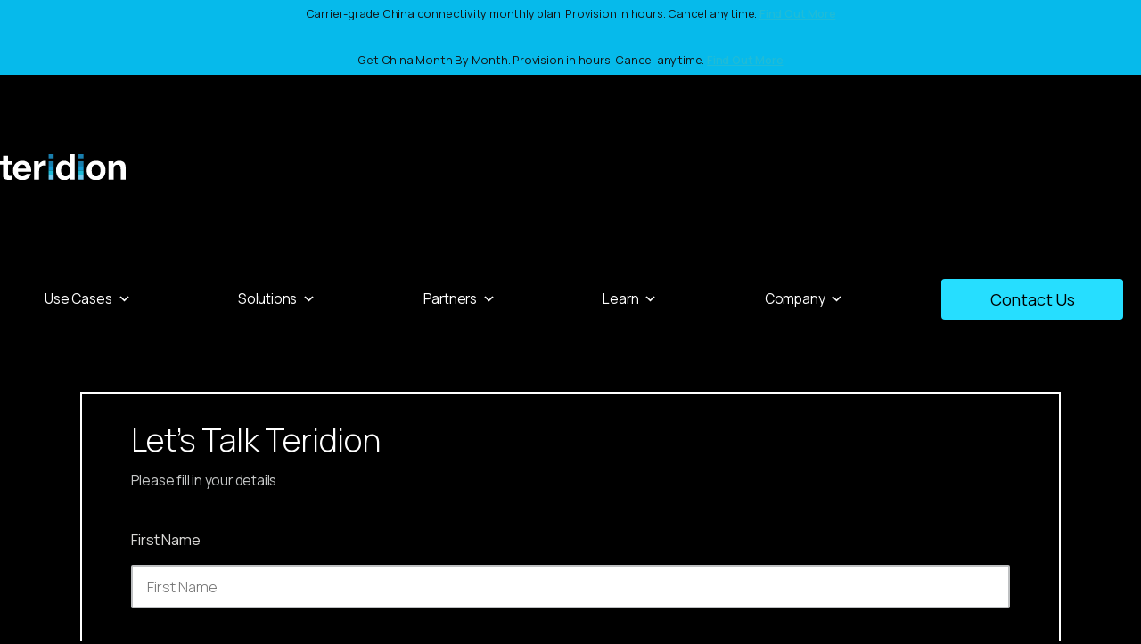

--- FILE ---
content_type: text/html; charset=UTF-8
request_url: https://www.teridion.com/contact-us/
body_size: 32055
content:
<!doctype html>
<html lang="en-US">
<head><meta charset="UTF-8"><script>if(navigator.userAgent.match(/MSIE|Internet Explorer/i)||navigator.userAgent.match(/Trident\/7\..*?rv:11/i)){var href=document.location.href;if(!href.match(/[?&]nowprocket/)){if(href.indexOf("?")==-1){if(href.indexOf("#")==-1){document.location.href=href+"?nowprocket=1"}else{document.location.href=href.replace("#","?nowprocket=1#")}}else{if(href.indexOf("#")==-1){document.location.href=href+"&nowprocket=1"}else{document.location.href=href.replace("#","&nowprocket=1#")}}}}</script><script>(()=>{class RocketLazyLoadScripts{constructor(){this.v="2.0.4",this.userEvents=["keydown","keyup","mousedown","mouseup","mousemove","mouseover","mouseout","touchmove","touchstart","touchend","touchcancel","wheel","click","dblclick","input"],this.attributeEvents=["onblur","onclick","oncontextmenu","ondblclick","onfocus","onmousedown","onmouseenter","onmouseleave","onmousemove","onmouseout","onmouseover","onmouseup","onmousewheel","onscroll","onsubmit"]}async t(){this.i(),this.o(),/iP(ad|hone)/.test(navigator.userAgent)&&this.h(),this.u(),this.l(this),this.m(),this.k(this),this.p(this),this._(),await Promise.all([this.R(),this.L()]),this.lastBreath=Date.now(),this.S(this),this.P(),this.D(),this.O(),this.M(),await this.C(this.delayedScripts.normal),await this.C(this.delayedScripts.defer),await this.C(this.delayedScripts.async),await this.T(),await this.F(),await this.j(),await this.A(),window.dispatchEvent(new Event("rocket-allScriptsLoaded")),this.everythingLoaded=!0,this.lastTouchEnd&&await new Promise(t=>setTimeout(t,500-Date.now()+this.lastTouchEnd)),this.I(),this.H(),this.U(),this.W()}i(){this.CSPIssue=sessionStorage.getItem("rocketCSPIssue"),document.addEventListener("securitypolicyviolation",t=>{this.CSPIssue||"script-src-elem"!==t.violatedDirective||"data"!==t.blockedURI||(this.CSPIssue=!0,sessionStorage.setItem("rocketCSPIssue",!0))},{isRocket:!0})}o(){window.addEventListener("pageshow",t=>{this.persisted=t.persisted,this.realWindowLoadedFired=!0},{isRocket:!0}),window.addEventListener("pagehide",()=>{this.onFirstUserAction=null},{isRocket:!0})}h(){let t;function e(e){t=e}window.addEventListener("touchstart",e,{isRocket:!0}),window.addEventListener("touchend",function i(o){o.changedTouches[0]&&t.changedTouches[0]&&Math.abs(o.changedTouches[0].pageX-t.changedTouches[0].pageX)<10&&Math.abs(o.changedTouches[0].pageY-t.changedTouches[0].pageY)<10&&o.timeStamp-t.timeStamp<200&&(window.removeEventListener("touchstart",e,{isRocket:!0}),window.removeEventListener("touchend",i,{isRocket:!0}),"INPUT"===o.target.tagName&&"text"===o.target.type||(o.target.dispatchEvent(new TouchEvent("touchend",{target:o.target,bubbles:!0})),o.target.dispatchEvent(new MouseEvent("mouseover",{target:o.target,bubbles:!0})),o.target.dispatchEvent(new PointerEvent("click",{target:o.target,bubbles:!0,cancelable:!0,detail:1,clientX:o.changedTouches[0].clientX,clientY:o.changedTouches[0].clientY})),event.preventDefault()))},{isRocket:!0})}q(t){this.userActionTriggered||("mousemove"!==t.type||this.firstMousemoveIgnored?"keyup"===t.type||"mouseover"===t.type||"mouseout"===t.type||(this.userActionTriggered=!0,this.onFirstUserAction&&this.onFirstUserAction()):this.firstMousemoveIgnored=!0),"click"===t.type&&t.preventDefault(),t.stopPropagation(),t.stopImmediatePropagation(),"touchstart"===this.lastEvent&&"touchend"===t.type&&(this.lastTouchEnd=Date.now()),"click"===t.type&&(this.lastTouchEnd=0),this.lastEvent=t.type,t.composedPath&&t.composedPath()[0].getRootNode()instanceof ShadowRoot&&(t.rocketTarget=t.composedPath()[0]),this.savedUserEvents.push(t)}u(){this.savedUserEvents=[],this.userEventHandler=this.q.bind(this),this.userEvents.forEach(t=>window.addEventListener(t,this.userEventHandler,{passive:!1,isRocket:!0})),document.addEventListener("visibilitychange",this.userEventHandler,{isRocket:!0})}U(){this.userEvents.forEach(t=>window.removeEventListener(t,this.userEventHandler,{passive:!1,isRocket:!0})),document.removeEventListener("visibilitychange",this.userEventHandler,{isRocket:!0}),this.savedUserEvents.forEach(t=>{(t.rocketTarget||t.target).dispatchEvent(new window[t.constructor.name](t.type,t))})}m(){const t="return false",e=Array.from(this.attributeEvents,t=>"data-rocket-"+t),i="["+this.attributeEvents.join("],[")+"]",o="[data-rocket-"+this.attributeEvents.join("],[data-rocket-")+"]",s=(e,i,o)=>{o&&o!==t&&(e.setAttribute("data-rocket-"+i,o),e["rocket"+i]=new Function("event",o),e.setAttribute(i,t))};new MutationObserver(t=>{for(const n of t)"attributes"===n.type&&(n.attributeName.startsWith("data-rocket-")||this.everythingLoaded?n.attributeName.startsWith("data-rocket-")&&this.everythingLoaded&&this.N(n.target,n.attributeName.substring(12)):s(n.target,n.attributeName,n.target.getAttribute(n.attributeName))),"childList"===n.type&&n.addedNodes.forEach(t=>{if(t.nodeType===Node.ELEMENT_NODE)if(this.everythingLoaded)for(const i of[t,...t.querySelectorAll(o)])for(const t of i.getAttributeNames())e.includes(t)&&this.N(i,t.substring(12));else for(const e of[t,...t.querySelectorAll(i)])for(const t of e.getAttributeNames())this.attributeEvents.includes(t)&&s(e,t,e.getAttribute(t))})}).observe(document,{subtree:!0,childList:!0,attributeFilter:[...this.attributeEvents,...e]})}I(){this.attributeEvents.forEach(t=>{document.querySelectorAll("[data-rocket-"+t+"]").forEach(e=>{this.N(e,t)})})}N(t,e){const i=t.getAttribute("data-rocket-"+e);i&&(t.setAttribute(e,i),t.removeAttribute("data-rocket-"+e))}k(t){Object.defineProperty(HTMLElement.prototype,"onclick",{get(){return this.rocketonclick||null},set(e){this.rocketonclick=e,this.setAttribute(t.everythingLoaded?"onclick":"data-rocket-onclick","this.rocketonclick(event)")}})}S(t){function e(e,i){let o=e[i];e[i]=null,Object.defineProperty(e,i,{get:()=>o,set(s){t.everythingLoaded?o=s:e["rocket"+i]=o=s}})}e(document,"onreadystatechange"),e(window,"onload"),e(window,"onpageshow");try{Object.defineProperty(document,"readyState",{get:()=>t.rocketReadyState,set(e){t.rocketReadyState=e},configurable:!0}),document.readyState="loading"}catch(t){console.log("WPRocket DJE readyState conflict, bypassing")}}l(t){this.originalAddEventListener=EventTarget.prototype.addEventListener,this.originalRemoveEventListener=EventTarget.prototype.removeEventListener,this.savedEventListeners=[],EventTarget.prototype.addEventListener=function(e,i,o){o&&o.isRocket||!t.B(e,this)&&!t.userEvents.includes(e)||t.B(e,this)&&!t.userActionTriggered||e.startsWith("rocket-")||t.everythingLoaded?t.originalAddEventListener.call(this,e,i,o):(t.savedEventListeners.push({target:this,remove:!1,type:e,func:i,options:o}),"mouseenter"!==e&&"mouseleave"!==e||t.originalAddEventListener.call(this,e,t.savedUserEvents.push,o))},EventTarget.prototype.removeEventListener=function(e,i,o){o&&o.isRocket||!t.B(e,this)&&!t.userEvents.includes(e)||t.B(e,this)&&!t.userActionTriggered||e.startsWith("rocket-")||t.everythingLoaded?t.originalRemoveEventListener.call(this,e,i,o):t.savedEventListeners.push({target:this,remove:!0,type:e,func:i,options:o})}}J(t,e){this.savedEventListeners=this.savedEventListeners.filter(i=>{let o=i.type,s=i.target||window;return e!==o||t!==s||(this.B(o,s)&&(i.type="rocket-"+o),this.$(i),!1)})}H(){EventTarget.prototype.addEventListener=this.originalAddEventListener,EventTarget.prototype.removeEventListener=this.originalRemoveEventListener,this.savedEventListeners.forEach(t=>this.$(t))}$(t){t.remove?this.originalRemoveEventListener.call(t.target,t.type,t.func,t.options):this.originalAddEventListener.call(t.target,t.type,t.func,t.options)}p(t){let e;function i(e){return t.everythingLoaded?e:e.split(" ").map(t=>"load"===t||t.startsWith("load.")?"rocket-jquery-load":t).join(" ")}function o(o){function s(e){const s=o.fn[e];o.fn[e]=o.fn.init.prototype[e]=function(){return this[0]===window&&t.userActionTriggered&&("string"==typeof arguments[0]||arguments[0]instanceof String?arguments[0]=i(arguments[0]):"object"==typeof arguments[0]&&Object.keys(arguments[0]).forEach(t=>{const e=arguments[0][t];delete arguments[0][t],arguments[0][i(t)]=e})),s.apply(this,arguments),this}}if(o&&o.fn&&!t.allJQueries.includes(o)){const e={DOMContentLoaded:[],"rocket-DOMContentLoaded":[]};for(const t in e)document.addEventListener(t,()=>{e[t].forEach(t=>t())},{isRocket:!0});o.fn.ready=o.fn.init.prototype.ready=function(i){function s(){parseInt(o.fn.jquery)>2?setTimeout(()=>i.bind(document)(o)):i.bind(document)(o)}return"function"==typeof i&&(t.realDomReadyFired?!t.userActionTriggered||t.fauxDomReadyFired?s():e["rocket-DOMContentLoaded"].push(s):e.DOMContentLoaded.push(s)),o([])},s("on"),s("one"),s("off"),t.allJQueries.push(o)}e=o}t.allJQueries=[],o(window.jQuery),Object.defineProperty(window,"jQuery",{get:()=>e,set(t){o(t)}})}P(){const t=new Map;document.write=document.writeln=function(e){const i=document.currentScript,o=document.createRange(),s=i.parentElement;let n=t.get(i);void 0===n&&(n=i.nextSibling,t.set(i,n));const c=document.createDocumentFragment();o.setStart(c,0),c.appendChild(o.createContextualFragment(e)),s.insertBefore(c,n)}}async R(){return new Promise(t=>{this.userActionTriggered?t():this.onFirstUserAction=t})}async L(){return new Promise(t=>{document.addEventListener("DOMContentLoaded",()=>{this.realDomReadyFired=!0,t()},{isRocket:!0})})}async j(){return this.realWindowLoadedFired?Promise.resolve():new Promise(t=>{window.addEventListener("load",t,{isRocket:!0})})}M(){this.pendingScripts=[];this.scriptsMutationObserver=new MutationObserver(t=>{for(const e of t)e.addedNodes.forEach(t=>{"SCRIPT"!==t.tagName||t.noModule||t.isWPRocket||this.pendingScripts.push({script:t,promise:new Promise(e=>{const i=()=>{const i=this.pendingScripts.findIndex(e=>e.script===t);i>=0&&this.pendingScripts.splice(i,1),e()};t.addEventListener("load",i,{isRocket:!0}),t.addEventListener("error",i,{isRocket:!0}),setTimeout(i,1e3)})})})}),this.scriptsMutationObserver.observe(document,{childList:!0,subtree:!0})}async F(){await this.X(),this.pendingScripts.length?(await this.pendingScripts[0].promise,await this.F()):this.scriptsMutationObserver.disconnect()}D(){this.delayedScripts={normal:[],async:[],defer:[]},document.querySelectorAll("script[type$=rocketlazyloadscript]").forEach(t=>{t.hasAttribute("data-rocket-src")?t.hasAttribute("async")&&!1!==t.async?this.delayedScripts.async.push(t):t.hasAttribute("defer")&&!1!==t.defer||"module"===t.getAttribute("data-rocket-type")?this.delayedScripts.defer.push(t):this.delayedScripts.normal.push(t):this.delayedScripts.normal.push(t)})}async _(){await this.L();let t=[];document.querySelectorAll("script[type$=rocketlazyloadscript][data-rocket-src]").forEach(e=>{let i=e.getAttribute("data-rocket-src");if(i&&!i.startsWith("data:")){i.startsWith("//")&&(i=location.protocol+i);try{const o=new URL(i).origin;o!==location.origin&&t.push({src:o,crossOrigin:e.crossOrigin||"module"===e.getAttribute("data-rocket-type")})}catch(t){}}}),t=[...new Map(t.map(t=>[JSON.stringify(t),t])).values()],this.Y(t,"preconnect")}async G(t){if(await this.K(),!0!==t.noModule||!("noModule"in HTMLScriptElement.prototype))return new Promise(e=>{let i;function o(){(i||t).setAttribute("data-rocket-status","executed"),e()}try{if(navigator.userAgent.includes("Firefox/")||""===navigator.vendor||this.CSPIssue)i=document.createElement("script"),[...t.attributes].forEach(t=>{let e=t.nodeName;"type"!==e&&("data-rocket-type"===e&&(e="type"),"data-rocket-src"===e&&(e="src"),i.setAttribute(e,t.nodeValue))}),t.text&&(i.text=t.text),t.nonce&&(i.nonce=t.nonce),i.hasAttribute("src")?(i.addEventListener("load",o,{isRocket:!0}),i.addEventListener("error",()=>{i.setAttribute("data-rocket-status","failed-network"),e()},{isRocket:!0}),setTimeout(()=>{i.isConnected||e()},1)):(i.text=t.text,o()),i.isWPRocket=!0,t.parentNode.replaceChild(i,t);else{const i=t.getAttribute("data-rocket-type"),s=t.getAttribute("data-rocket-src");i?(t.type=i,t.removeAttribute("data-rocket-type")):t.removeAttribute("type"),t.addEventListener("load",o,{isRocket:!0}),t.addEventListener("error",i=>{this.CSPIssue&&i.target.src.startsWith("data:")?(console.log("WPRocket: CSP fallback activated"),t.removeAttribute("src"),this.G(t).then(e)):(t.setAttribute("data-rocket-status","failed-network"),e())},{isRocket:!0}),s?(t.fetchPriority="high",t.removeAttribute("data-rocket-src"),t.src=s):t.src="data:text/javascript;base64,"+window.btoa(unescape(encodeURIComponent(t.text)))}}catch(i){t.setAttribute("data-rocket-status","failed-transform"),e()}});t.setAttribute("data-rocket-status","skipped")}async C(t){const e=t.shift();return e?(e.isConnected&&await this.G(e),this.C(t)):Promise.resolve()}O(){this.Y([...this.delayedScripts.normal,...this.delayedScripts.defer,...this.delayedScripts.async],"preload")}Y(t,e){this.trash=this.trash||[];let i=!0;var o=document.createDocumentFragment();t.forEach(t=>{const s=t.getAttribute&&t.getAttribute("data-rocket-src")||t.src;if(s&&!s.startsWith("data:")){const n=document.createElement("link");n.href=s,n.rel=e,"preconnect"!==e&&(n.as="script",n.fetchPriority=i?"high":"low"),t.getAttribute&&"module"===t.getAttribute("data-rocket-type")&&(n.crossOrigin=!0),t.crossOrigin&&(n.crossOrigin=t.crossOrigin),t.integrity&&(n.integrity=t.integrity),t.nonce&&(n.nonce=t.nonce),o.appendChild(n),this.trash.push(n),i=!1}}),document.head.appendChild(o)}W(){this.trash.forEach(t=>t.remove())}async T(){try{document.readyState="interactive"}catch(t){}this.fauxDomReadyFired=!0;try{await this.K(),this.J(document,"readystatechange"),document.dispatchEvent(new Event("rocket-readystatechange")),await this.K(),document.rocketonreadystatechange&&document.rocketonreadystatechange(),await this.K(),this.J(document,"DOMContentLoaded"),document.dispatchEvent(new Event("rocket-DOMContentLoaded")),await this.K(),this.J(window,"DOMContentLoaded"),window.dispatchEvent(new Event("rocket-DOMContentLoaded"))}catch(t){console.error(t)}}async A(){try{document.readyState="complete"}catch(t){}try{await this.K(),this.J(document,"readystatechange"),document.dispatchEvent(new Event("rocket-readystatechange")),await this.K(),document.rocketonreadystatechange&&document.rocketonreadystatechange(),await this.K(),this.J(window,"load"),window.dispatchEvent(new Event("rocket-load")),await this.K(),window.rocketonload&&window.rocketonload(),await this.K(),this.allJQueries.forEach(t=>t(window).trigger("rocket-jquery-load")),await this.K(),this.J(window,"pageshow");const t=new Event("rocket-pageshow");t.persisted=this.persisted,window.dispatchEvent(t),await this.K(),window.rocketonpageshow&&window.rocketonpageshow({persisted:this.persisted})}catch(t){console.error(t)}}async K(){Date.now()-this.lastBreath>45&&(await this.X(),this.lastBreath=Date.now())}async X(){return document.hidden?new Promise(t=>setTimeout(t)):new Promise(t=>requestAnimationFrame(t))}B(t,e){return e===document&&"readystatechange"===t||(e===document&&"DOMContentLoaded"===t||(e===window&&"DOMContentLoaded"===t||(e===window&&"load"===t||e===window&&"pageshow"===t)))}static run(){(new RocketLazyLoadScripts).t()}}RocketLazyLoadScripts.run()})();</script>
	
	<meta name="viewport" content="width=device-width, initial-scale=1">
	<link rel="profile" href="https://gmpg.org/xfn/11">
	<meta name='robots' content='index, follow, max-image-preview:large, max-snippet:-1, max-video-preview:-1' />

<!-- Google Tag Manager for WordPress by gtm4wp.com -->
<script data-cfasync="false" data-pagespeed-no-defer>
	var gtm4wp_datalayer_name = "dataLayer";
	var dataLayer = dataLayer || [];
</script>
<!-- End Google Tag Manager for WordPress by gtm4wp.com -->
	<!-- This site is optimized with the Yoast SEO plugin v26.8-RC7 - https://yoast.com/product/yoast-seo-wordpress/ -->
	<title>Contact Us: Get in Touch with Teridion - Teridion</title>
<link data-rocket-preload as="style" href="https://fonts.googleapis.com/css?family=Manrope%3A400%2C700%7CManrope%3A100%2C100italic%2C200%2C200italic%2C300%2C300italic%2C400%2C400italic%2C500%2C500italic%2C600%2C600italic%2C700%2C700italic%2C800%2C800italic%2C900%2C900italic%7CBaskervville%3A100%2C100italic%2C200%2C200italic%2C300%2C300italic%2C400%2C400italic%2C500%2C500italic%2C600%2C600italic%2C700%2C700italic%2C800%2C800italic%2C900%2C900italic&#038;display=swap" rel="preload">
<link href="https://fonts.googleapis.com/css?family=Manrope%3A400%2C700%7CManrope%3A100%2C100italic%2C200%2C200italic%2C300%2C300italic%2C400%2C400italic%2C500%2C500italic%2C600%2C600italic%2C700%2C700italic%2C800%2C800italic%2C900%2C900italic%7CBaskervville%3A100%2C100italic%2C200%2C200italic%2C300%2C300italic%2C400%2C400italic%2C500%2C500italic%2C600%2C600italic%2C700%2C700italic%2C800%2C800italic%2C900%2C900italic&#038;display=swap" media="print" onload="this.media=&#039;all&#039;" rel="stylesheet">
<noscript data-wpr-hosted-gf-parameters=""><link rel="stylesheet" href="https://fonts.googleapis.com/css?family=Manrope%3A400%2C700%7CManrope%3A100%2C100italic%2C200%2C200italic%2C300%2C300italic%2C400%2C400italic%2C500%2C500italic%2C600%2C600italic%2C700%2C700italic%2C800%2C800italic%2C900%2C900italic%7CBaskervville%3A100%2C100italic%2C200%2C200italic%2C300%2C300italic%2C400%2C400italic%2C500%2C500italic%2C600%2C600italic%2C700%2C700italic%2C800%2C800italic%2C900%2C900italic&#038;display=swap"></noscript><link rel="preload" data-rocket-preload as="image" href="https://www.teridion.com/wp-content/uploads/2022/04/teridion-logo.svg" fetchpriority="high">
	<meta name="description" content="Reach out to Teridion for any queries or information. Whether you&#039;re interested in our services or need support, our team is ready to assist." />
	<link rel="canonical" href="https://www.teridion.com/contact-us/" />
	<meta property="og:locale" content="en_US" />
	<meta property="og:type" content="article" />
	<meta property="og:title" content="Contact Us: Get in Touch with Teridion - Teridion" />
	<meta property="og:description" content="Reach out to Teridion for any queries or information. Whether you&#039;re interested in our services or need support, our team is ready to assist." />
	<meta property="og:url" content="https://www.teridion.com/contact-us/" />
	<meta property="og:site_name" content="Teridion" />
	<meta property="article:modified_time" content="2024-02-28T10:32:34+00:00" />
	<meta property="og:image" content="https://www.teridion.com/wp-content/uploads/2022/04/teridion.png" />
	<meta property="og:image:width" content="133" />
	<meta property="og:image:height" content="26" />
	<meta property="og:image:type" content="image/png" />
	<meta name="twitter:card" content="summary_large_image" />
	<meta name="twitter:label1" content="Est. reading time" />
	<meta name="twitter:data1" content="1 minute" />
	<script type="application/ld+json" class="yoast-schema-graph">{"@context":"https://schema.org","@graph":[{"@type":"WebPage","@id":"https://www.teridion.com/contact-us/","url":"https://www.teridion.com/contact-us/","name":"Contact Us: Get in Touch with Teridion - Teridion","isPartOf":{"@id":"https://www.teridion.com/#website"},"datePublished":"2022-07-31T13:39:34+00:00","dateModified":"2024-02-28T10:32:34+00:00","description":"Reach out to Teridion for any queries or information. Whether you're interested in our services or need support, our team is ready to assist.","breadcrumb":{"@id":"https://www.teridion.com/contact-us/#breadcrumb"},"inLanguage":"en-US","potentialAction":[{"@type":"ReadAction","target":["https://www.teridion.com/contact-us/"]}]},{"@type":"BreadcrumbList","@id":"https://www.teridion.com/contact-us/#breadcrumb","itemListElement":[{"@type":"ListItem","position":1,"name":"Home","item":"https://www.teridion.com/"},{"@type":"ListItem","position":2,"name":"Contact Us"}]},{"@type":"WebSite","@id":"https://www.teridion.com/#website","url":"https://www.teridion.com/","name":"Teridion","description":"","publisher":{"@id":"https://www.teridion.com/#organization"},"potentialAction":[{"@type":"SearchAction","target":{"@type":"EntryPoint","urlTemplate":"https://www.teridion.com/?s={search_term_string}"},"query-input":{"@type":"PropertyValueSpecification","valueRequired":true,"valueName":"search_term_string"}}],"inLanguage":"en-US"},{"@type":"Organization","@id":"https://www.teridion.com/#organization","name":"Teridion","url":"https://www.teridion.com/","logo":{"@type":"ImageObject","inLanguage":"en-US","@id":"https://www.teridion.com/#/schema/logo/image/","url":"https://www.teridion.com/wp-content/uploads/2022/04/teridion-logo.svg","contentUrl":"https://www.teridion.com/wp-content/uploads/2022/04/teridion-logo.svg","width":157,"height":32,"caption":"Teridion"},"image":{"@id":"https://www.teridion.com/#/schema/logo/image/"}}]}</script>
	<!-- / Yoast SEO plugin. -->


<link rel='dns-prefetch' href='//js.hs-scripts.com' />
<link rel='dns-prefetch' href='//fonts.googleapis.com' />
<link href='https://fonts.gstatic.com' crossorigin rel='preconnect' />
<style id='wp-img-auto-sizes-contain-inline-css'>
img:is([sizes=auto i],[sizes^="auto," i]){contain-intrinsic-size:3000px 1500px}
/*# sourceURL=wp-img-auto-sizes-contain-inline-css */
</style>
<link rel='stylesheet' id='wp-block-library-css' href='https://www.teridion.com/wp-includes/css/dist/block-library/style.min.css?ver=6.9' media='all' />
<link data-minify="1" rel='stylesheet' id='jet-engine-frontend-css' href='https://www.teridion.com/wp-content/cache/min/1/wp-content/plugins/jet-engine/assets/css/frontend.css?ver=1768900531' media='all' />
<style id='global-styles-inline-css'>
:root{--wp--preset--aspect-ratio--square: 1;--wp--preset--aspect-ratio--4-3: 4/3;--wp--preset--aspect-ratio--3-4: 3/4;--wp--preset--aspect-ratio--3-2: 3/2;--wp--preset--aspect-ratio--2-3: 2/3;--wp--preset--aspect-ratio--16-9: 16/9;--wp--preset--aspect-ratio--9-16: 9/16;--wp--preset--color--black: #000000;--wp--preset--color--cyan-bluish-gray: #abb8c3;--wp--preset--color--white: #ffffff;--wp--preset--color--pale-pink: #f78da7;--wp--preset--color--vivid-red: #cf2e2e;--wp--preset--color--luminous-vivid-orange: #ff6900;--wp--preset--color--luminous-vivid-amber: #fcb900;--wp--preset--color--light-green-cyan: #7bdcb5;--wp--preset--color--vivid-green-cyan: #00d084;--wp--preset--color--pale-cyan-blue: #8ed1fc;--wp--preset--color--vivid-cyan-blue: #0693e3;--wp--preset--color--vivid-purple: #9b51e0;--wp--preset--gradient--vivid-cyan-blue-to-vivid-purple: linear-gradient(135deg,rgb(6,147,227) 0%,rgb(155,81,224) 100%);--wp--preset--gradient--light-green-cyan-to-vivid-green-cyan: linear-gradient(135deg,rgb(122,220,180) 0%,rgb(0,208,130) 100%);--wp--preset--gradient--luminous-vivid-amber-to-luminous-vivid-orange: linear-gradient(135deg,rgb(252,185,0) 0%,rgb(255,105,0) 100%);--wp--preset--gradient--luminous-vivid-orange-to-vivid-red: linear-gradient(135deg,rgb(255,105,0) 0%,rgb(207,46,46) 100%);--wp--preset--gradient--very-light-gray-to-cyan-bluish-gray: linear-gradient(135deg,rgb(238,238,238) 0%,rgb(169,184,195) 100%);--wp--preset--gradient--cool-to-warm-spectrum: linear-gradient(135deg,rgb(74,234,220) 0%,rgb(151,120,209) 20%,rgb(207,42,186) 40%,rgb(238,44,130) 60%,rgb(251,105,98) 80%,rgb(254,248,76) 100%);--wp--preset--gradient--blush-light-purple: linear-gradient(135deg,rgb(255,206,236) 0%,rgb(152,150,240) 100%);--wp--preset--gradient--blush-bordeaux: linear-gradient(135deg,rgb(254,205,165) 0%,rgb(254,45,45) 50%,rgb(107,0,62) 100%);--wp--preset--gradient--luminous-dusk: linear-gradient(135deg,rgb(255,203,112) 0%,rgb(199,81,192) 50%,rgb(65,88,208) 100%);--wp--preset--gradient--pale-ocean: linear-gradient(135deg,rgb(255,245,203) 0%,rgb(182,227,212) 50%,rgb(51,167,181) 100%);--wp--preset--gradient--electric-grass: linear-gradient(135deg,rgb(202,248,128) 0%,rgb(113,206,126) 100%);--wp--preset--gradient--midnight: linear-gradient(135deg,rgb(2,3,129) 0%,rgb(40,116,252) 100%);--wp--preset--font-size--small: 13px;--wp--preset--font-size--medium: 20px;--wp--preset--font-size--large: 36px;--wp--preset--font-size--x-large: 42px;--wp--preset--spacing--20: 0.44rem;--wp--preset--spacing--30: 0.67rem;--wp--preset--spacing--40: 1rem;--wp--preset--spacing--50: 1.5rem;--wp--preset--spacing--60: 2.25rem;--wp--preset--spacing--70: 3.38rem;--wp--preset--spacing--80: 5.06rem;--wp--preset--shadow--natural: 6px 6px 9px rgba(0, 0, 0, 0.2);--wp--preset--shadow--deep: 12px 12px 50px rgba(0, 0, 0, 0.4);--wp--preset--shadow--sharp: 6px 6px 0px rgba(0, 0, 0, 0.2);--wp--preset--shadow--outlined: 6px 6px 0px -3px rgb(255, 255, 255), 6px 6px rgb(0, 0, 0);--wp--preset--shadow--crisp: 6px 6px 0px rgb(0, 0, 0);}:root { --wp--style--global--content-size: 800px;--wp--style--global--wide-size: 1200px; }:where(body) { margin: 0; }.wp-site-blocks > .alignleft { float: left; margin-right: 2em; }.wp-site-blocks > .alignright { float: right; margin-left: 2em; }.wp-site-blocks > .aligncenter { justify-content: center; margin-left: auto; margin-right: auto; }:where(.wp-site-blocks) > * { margin-block-start: 24px; margin-block-end: 0; }:where(.wp-site-blocks) > :first-child { margin-block-start: 0; }:where(.wp-site-blocks) > :last-child { margin-block-end: 0; }:root { --wp--style--block-gap: 24px; }:root :where(.is-layout-flow) > :first-child{margin-block-start: 0;}:root :where(.is-layout-flow) > :last-child{margin-block-end: 0;}:root :where(.is-layout-flow) > *{margin-block-start: 24px;margin-block-end: 0;}:root :where(.is-layout-constrained) > :first-child{margin-block-start: 0;}:root :where(.is-layout-constrained) > :last-child{margin-block-end: 0;}:root :where(.is-layout-constrained) > *{margin-block-start: 24px;margin-block-end: 0;}:root :where(.is-layout-flex){gap: 24px;}:root :where(.is-layout-grid){gap: 24px;}.is-layout-flow > .alignleft{float: left;margin-inline-start: 0;margin-inline-end: 2em;}.is-layout-flow > .alignright{float: right;margin-inline-start: 2em;margin-inline-end: 0;}.is-layout-flow > .aligncenter{margin-left: auto !important;margin-right: auto !important;}.is-layout-constrained > .alignleft{float: left;margin-inline-start: 0;margin-inline-end: 2em;}.is-layout-constrained > .alignright{float: right;margin-inline-start: 2em;margin-inline-end: 0;}.is-layout-constrained > .aligncenter{margin-left: auto !important;margin-right: auto !important;}.is-layout-constrained > :where(:not(.alignleft):not(.alignright):not(.alignfull)){max-width: var(--wp--style--global--content-size);margin-left: auto !important;margin-right: auto !important;}.is-layout-constrained > .alignwide{max-width: var(--wp--style--global--wide-size);}body .is-layout-flex{display: flex;}.is-layout-flex{flex-wrap: wrap;align-items: center;}.is-layout-flex > :is(*, div){margin: 0;}body .is-layout-grid{display: grid;}.is-layout-grid > :is(*, div){margin: 0;}body{padding-top: 0px;padding-right: 0px;padding-bottom: 0px;padding-left: 0px;}a:where(:not(.wp-element-button)){text-decoration: underline;}:root :where(.wp-element-button, .wp-block-button__link){background-color: #32373c;border-width: 0;color: #fff;font-family: inherit;font-size: inherit;font-style: inherit;font-weight: inherit;letter-spacing: inherit;line-height: inherit;padding-top: calc(0.667em + 2px);padding-right: calc(1.333em + 2px);padding-bottom: calc(0.667em + 2px);padding-left: calc(1.333em + 2px);text-decoration: none;text-transform: inherit;}.has-black-color{color: var(--wp--preset--color--black) !important;}.has-cyan-bluish-gray-color{color: var(--wp--preset--color--cyan-bluish-gray) !important;}.has-white-color{color: var(--wp--preset--color--white) !important;}.has-pale-pink-color{color: var(--wp--preset--color--pale-pink) !important;}.has-vivid-red-color{color: var(--wp--preset--color--vivid-red) !important;}.has-luminous-vivid-orange-color{color: var(--wp--preset--color--luminous-vivid-orange) !important;}.has-luminous-vivid-amber-color{color: var(--wp--preset--color--luminous-vivid-amber) !important;}.has-light-green-cyan-color{color: var(--wp--preset--color--light-green-cyan) !important;}.has-vivid-green-cyan-color{color: var(--wp--preset--color--vivid-green-cyan) !important;}.has-pale-cyan-blue-color{color: var(--wp--preset--color--pale-cyan-blue) !important;}.has-vivid-cyan-blue-color{color: var(--wp--preset--color--vivid-cyan-blue) !important;}.has-vivid-purple-color{color: var(--wp--preset--color--vivid-purple) !important;}.has-black-background-color{background-color: var(--wp--preset--color--black) !important;}.has-cyan-bluish-gray-background-color{background-color: var(--wp--preset--color--cyan-bluish-gray) !important;}.has-white-background-color{background-color: var(--wp--preset--color--white) !important;}.has-pale-pink-background-color{background-color: var(--wp--preset--color--pale-pink) !important;}.has-vivid-red-background-color{background-color: var(--wp--preset--color--vivid-red) !important;}.has-luminous-vivid-orange-background-color{background-color: var(--wp--preset--color--luminous-vivid-orange) !important;}.has-luminous-vivid-amber-background-color{background-color: var(--wp--preset--color--luminous-vivid-amber) !important;}.has-light-green-cyan-background-color{background-color: var(--wp--preset--color--light-green-cyan) !important;}.has-vivid-green-cyan-background-color{background-color: var(--wp--preset--color--vivid-green-cyan) !important;}.has-pale-cyan-blue-background-color{background-color: var(--wp--preset--color--pale-cyan-blue) !important;}.has-vivid-cyan-blue-background-color{background-color: var(--wp--preset--color--vivid-cyan-blue) !important;}.has-vivid-purple-background-color{background-color: var(--wp--preset--color--vivid-purple) !important;}.has-black-border-color{border-color: var(--wp--preset--color--black) !important;}.has-cyan-bluish-gray-border-color{border-color: var(--wp--preset--color--cyan-bluish-gray) !important;}.has-white-border-color{border-color: var(--wp--preset--color--white) !important;}.has-pale-pink-border-color{border-color: var(--wp--preset--color--pale-pink) !important;}.has-vivid-red-border-color{border-color: var(--wp--preset--color--vivid-red) !important;}.has-luminous-vivid-orange-border-color{border-color: var(--wp--preset--color--luminous-vivid-orange) !important;}.has-luminous-vivid-amber-border-color{border-color: var(--wp--preset--color--luminous-vivid-amber) !important;}.has-light-green-cyan-border-color{border-color: var(--wp--preset--color--light-green-cyan) !important;}.has-vivid-green-cyan-border-color{border-color: var(--wp--preset--color--vivid-green-cyan) !important;}.has-pale-cyan-blue-border-color{border-color: var(--wp--preset--color--pale-cyan-blue) !important;}.has-vivid-cyan-blue-border-color{border-color: var(--wp--preset--color--vivid-cyan-blue) !important;}.has-vivid-purple-border-color{border-color: var(--wp--preset--color--vivid-purple) !important;}.has-vivid-cyan-blue-to-vivid-purple-gradient-background{background: var(--wp--preset--gradient--vivid-cyan-blue-to-vivid-purple) !important;}.has-light-green-cyan-to-vivid-green-cyan-gradient-background{background: var(--wp--preset--gradient--light-green-cyan-to-vivid-green-cyan) !important;}.has-luminous-vivid-amber-to-luminous-vivid-orange-gradient-background{background: var(--wp--preset--gradient--luminous-vivid-amber-to-luminous-vivid-orange) !important;}.has-luminous-vivid-orange-to-vivid-red-gradient-background{background: var(--wp--preset--gradient--luminous-vivid-orange-to-vivid-red) !important;}.has-very-light-gray-to-cyan-bluish-gray-gradient-background{background: var(--wp--preset--gradient--very-light-gray-to-cyan-bluish-gray) !important;}.has-cool-to-warm-spectrum-gradient-background{background: var(--wp--preset--gradient--cool-to-warm-spectrum) !important;}.has-blush-light-purple-gradient-background{background: var(--wp--preset--gradient--blush-light-purple) !important;}.has-blush-bordeaux-gradient-background{background: var(--wp--preset--gradient--blush-bordeaux) !important;}.has-luminous-dusk-gradient-background{background: var(--wp--preset--gradient--luminous-dusk) !important;}.has-pale-ocean-gradient-background{background: var(--wp--preset--gradient--pale-ocean) !important;}.has-electric-grass-gradient-background{background: var(--wp--preset--gradient--electric-grass) !important;}.has-midnight-gradient-background{background: var(--wp--preset--gradient--midnight) !important;}.has-small-font-size{font-size: var(--wp--preset--font-size--small) !important;}.has-medium-font-size{font-size: var(--wp--preset--font-size--medium) !important;}.has-large-font-size{font-size: var(--wp--preset--font-size--large) !important;}.has-x-large-font-size{font-size: var(--wp--preset--font-size--x-large) !important;}
:root :where(.wp-block-pullquote){font-size: 1.5em;line-height: 1.6;}
/*# sourceURL=global-styles-inline-css */
</style>
<link data-minify="1" rel='stylesheet' id='cookie-law-info-css' href='https://www.teridion.com/wp-content/cache/min/1/wp-content/plugins/cookie-law-info/legacy/public/css/cookie-law-info-public.css?ver=1768900531' media='all' />
<link data-minify="1" rel='stylesheet' id='cookie-law-info-gdpr-css' href='https://www.teridion.com/wp-content/cache/min/1/wp-content/plugins/cookie-law-info/legacy/public/css/cookie-law-info-gdpr.css?ver=1768900531' media='all' />
<link data-minify="1" rel='stylesheet' id='megamenu-css' href='https://www.teridion.com/wp-content/cache/min/1/wp-content/uploads/maxmegamenu/style.css?ver=1768900531' media='all' />
<link data-minify="1" rel='stylesheet' id='dashicons-css' href='https://www.teridion.com/wp-content/cache/min/1/wp-includes/css/dashicons.min.css?ver=1768900531' media='all' />

<link data-minify="1" rel='stylesheet' id='megamenu-genericons-css' href='https://www.teridion.com/wp-content/cache/min/1/wp-content/plugins/megamenu-pro/icons/genericons/genericons/genericons.css?ver=1768900531' media='all' />
<link data-minify="1" rel='stylesheet' id='megamenu-fontawesome6-css' href='https://www.teridion.com/wp-content/cache/min/1/wp-content/plugins/megamenu-pro/icons/fontawesome6/css/all.min.css?ver=1768900531' media='all' />
<link data-minify="1" rel='stylesheet' id='hello-elementor-css' href='https://www.teridion.com/wp-content/cache/min/1/wp-content/themes/hello-elementor/assets/css/reset.css?ver=1768900531' media='all' />
<link data-minify="1" rel='stylesheet' id='hello-elementor-theme-style-css' href='https://www.teridion.com/wp-content/cache/min/1/wp-content/themes/hello-elementor/assets/css/theme.css?ver=1768900531' media='all' />
<link data-minify="1" rel='stylesheet' id='hello-elementor-header-footer-css' href='https://www.teridion.com/wp-content/cache/min/1/wp-content/themes/hello-elementor/assets/css/header-footer.css?ver=1768900531' media='all' />
<link rel='stylesheet' id='elementor-frontend-css' href='https://www.teridion.com/wp-content/plugins/elementor/assets/css/frontend.min.css?ver=3.34.2' media='all' />
<link rel='stylesheet' id='elementor-post-6-css' href='https://www.teridion.com/wp-content/uploads/elementor/css/post-6.css?ver=1768900524' media='all' />
<link data-minify="1" rel='stylesheet' id='jet-popup-frontend-css' href='https://www.teridion.com/wp-content/cache/min/1/wp-content/plugins/jet-popup/assets/css/jet-popup-frontend.css?ver=1768900531' media='all' />
<link rel='stylesheet' id='widget-heading-css' href='https://www.teridion.com/wp-content/plugins/elementor/assets/css/widget-heading.min.css?ver=3.34.2' media='all' />
<link rel='stylesheet' id='widget-image-css' href='https://www.teridion.com/wp-content/plugins/elementor/assets/css/widget-image.min.css?ver=3.34.2' media='all' />
<link data-minify="1" rel='stylesheet' id='swiper-css' href='https://www.teridion.com/wp-content/cache/min/1/wp-content/plugins/elementor/assets/lib/swiper/v8/css/swiper.min.css?ver=1768900531' media='all' />
<link rel='stylesheet' id='e-swiper-css' href='https://www.teridion.com/wp-content/plugins/elementor/assets/css/conditionals/e-swiper.min.css?ver=3.34.2' media='all' />
<link rel='stylesheet' id='e-sticky-css' href='https://www.teridion.com/wp-content/plugins/elementor-pro/assets/css/modules/sticky.min.css?ver=3.34.0' media='all' />
<link rel='stylesheet' id='jet-blocks-css' href='https://www.teridion.com/wp-content/uploads/elementor/css/custom-jet-blocks.css?ver=1.3.22' media='all' />
<link rel='stylesheet' id='uael-frontend-css' href='https://www.teridion.com/wp-content/plugins/ultimate-elementor/assets/min-css/uael-frontend.min.css?ver=1.42.3' media='all' />
<link rel='stylesheet' id='uael-teammember-social-icons-css' href='https://www.teridion.com/wp-content/plugins/elementor/assets/css/widget-social-icons.min.css?ver=3.24.0' media='all' />
<link data-minify="1" rel='stylesheet' id='uael-social-share-icons-brands-css' href='https://www.teridion.com/wp-content/cache/min/1/wp-content/plugins/elementor/assets/lib/font-awesome/css/brands.css?ver=1768900531' media='all' />
<link data-minify="1" rel='stylesheet' id='uael-social-share-icons-fontawesome-css' href='https://www.teridion.com/wp-content/cache/min/1/wp-content/plugins/elementor/assets/lib/font-awesome/css/fontawesome.css?ver=1768900531' media='all' />
<link data-minify="1" rel='stylesheet' id='uael-nav-menu-icons-css' href='https://www.teridion.com/wp-content/cache/min/1/wp-content/plugins/elementor/assets/lib/font-awesome/css/solid.css?ver=1768900531' media='all' />
<link data-minify="1" rel='stylesheet' id='jet-blog-css' href='https://www.teridion.com/wp-content/cache/min/1/wp-content/plugins/jet-blog/assets/css/jet-blog.css?ver=1768900532' media='all' />
<link data-minify="1" rel='stylesheet' id='jet-tabs-frontend-css' href='https://www.teridion.com/wp-content/cache/min/1/wp-content/plugins/jet-tabs/assets/css/jet-tabs-frontend.css?ver=1768900532' media='all' />
<link data-minify="1" rel='stylesheet' id='jet-tricks-frontend-css' href='https://www.teridion.com/wp-content/cache/min/1/wp-content/plugins/jet-tricks/assets/css/jet-tricks-frontend.css?ver=1768900532' media='all' />
<link data-minify="1" rel='stylesheet' id='font-awesome-5-all-css' href='https://www.teridion.com/wp-content/cache/min/1/wp-content/plugins/elementor/assets/lib/font-awesome/css/all.min.css?ver=1768900532' media='all' />
<link rel='stylesheet' id='font-awesome-4-shim-css' href='https://www.teridion.com/wp-content/plugins/elementor/assets/lib/font-awesome/css/v4-shims.min.css?ver=3.34.2' media='all' />
<link rel='stylesheet' id='widget-form-css' href='https://www.teridion.com/wp-content/plugins/elementor-pro/assets/css/widget-form.min.css?ver=3.34.0' media='all' />
<link rel='stylesheet' id='elementor-post-2559-css' href='https://www.teridion.com/wp-content/uploads/elementor/css/post-2559.css?ver=1768900566' media='all' />
<link rel='stylesheet' id='elementor-post-8289-css' href='https://www.teridion.com/wp-content/uploads/elementor/css/post-8289.css?ver=1768900529' media='all' />
<link rel='stylesheet' id='elementor-post-85-css' href='https://www.teridion.com/wp-content/uploads/elementor/css/post-85.css?ver=1768900527' media='all' />
<link rel='stylesheet' id='hello-elementor-child-style-css' href='https://www.teridion.com/wp-content/themes/hello-theme-child-master/style.css?ver=1.0.0' media='all' />


<script src="https://www.teridion.com/wp-includes/js/jquery/jquery.min.js?ver=3.7.1" id="jquery-core-js"></script>
<script src="https://www.teridion.com/wp-includes/js/jquery/jquery-migrate.min.js?ver=3.4.1" id="jquery-migrate-js"></script>
<script id="cookie-law-info-js-extra">
var Cli_Data = {"nn_cookie_ids":[],"cookielist":[],"non_necessary_cookies":[],"ccpaEnabled":"","ccpaRegionBased":"","ccpaBarEnabled":"","strictlyEnabled":["necessary","obligatoire"],"ccpaType":"gdpr","js_blocking":"1","custom_integration":"","triggerDomRefresh":"","secure_cookies":""};
var cli_cookiebar_settings = {"animate_speed_hide":"500","animate_speed_show":"500","background":"#0a0a0a","border":"#b1a6a6c2","border_on":"","button_1_button_colour":"#dd3333","button_1_button_hover":"#b12929","button_1_link_colour":"#fff","button_1_as_button":"1","button_1_new_win":"","button_2_button_colour":"#333","button_2_button_hover":"#292929","button_2_link_colour":"#20bbd7","button_2_as_button":"","button_2_hidebar":"","button_3_button_colour":"#dedfe0","button_3_button_hover":"#b2b2b3","button_3_link_colour":"#dd3333","button_3_as_button":"1","button_3_new_win":"","button_4_button_colour":"#000000","button_4_button_hover":"#000000","button_4_link_colour":"#20bbd7","button_4_as_button":"1","button_7_button_colour":"#20bbd7","button_7_button_hover":"#1a96ac","button_7_link_colour":"#fff","button_7_as_button":"1","button_7_new_win":"","font_family":"inherit","header_fix":"","notify_animate_hide":"1","notify_animate_show":"","notify_div_id":"#cookie-law-info-bar","notify_position_horizontal":"right","notify_position_vertical":"bottom","scroll_close":"","scroll_close_reload":"","accept_close_reload":"","reject_close_reload":"","showagain_tab":"","showagain_background":"#fff","showagain_border":"#000","showagain_div_id":"#cookie-law-info-again","showagain_x_position":"100px","text":"#ffffff","show_once_yn":"","show_once":"10000","logging_on":"","as_popup":"","popup_overlay":"1","bar_heading_text":"","cookie_bar_as":"banner","popup_showagain_position":"bottom-right","widget_position":"left"};
var log_object = {"ajax_url":"https://www.teridion.com/wp-admin/admin-ajax.php"};
//# sourceURL=cookie-law-info-js-extra
</script>
<script type="rocketlazyloadscript" data-minify="1" data-rocket-src="https://www.teridion.com/wp-content/cache/min/1/wp-content/plugins/cookie-law-info/legacy/public/js/cookie-law-info-public.js?ver=1737310606" id="cookie-law-info-js" data-rocket-defer defer></script>
<script type="rocketlazyloadscript" data-rocket-src="https://www.teridion.com/wp-content/plugins/elementor/assets/lib/font-awesome/js/v4-shims.min.js?ver=3.34.2" id="font-awesome-4-shim-js" data-rocket-defer defer></script>
			<!-- DO NOT COPY THIS SNIPPET! Start of Page Analytics Tracking for HubSpot WordPress plugin v11.3.37-->
			<script type="rocketlazyloadscript" class="hsq-set-content-id" data-content-id="standard-page">
				var _hsq = _hsq || [];
				_hsq.push(["setContentType", "standard-page"]);
			</script>
			<!-- DO NOT COPY THIS SNIPPET! End of Page Analytics Tracking for HubSpot WordPress plugin -->
			
<!-- Google Tag Manager for WordPress by gtm4wp.com -->
<!-- GTM Container placement set to automatic -->
<script data-cfasync="false" data-pagespeed-no-defer>
	var dataLayer_content = {"pagePostType":"page","pagePostType2":"single-page","pagePostAuthor":"Info Teridion"};
	dataLayer.push( dataLayer_content );
</script>
<script type="rocketlazyloadscript" data-cfasync="false" data-pagespeed-no-defer>
(function(w,d,s,l,i){w[l]=w[l]||[];w[l].push({'gtm.start':
new Date().getTime(),event:'gtm.js'});var f=d.getElementsByTagName(s)[0],
j=d.createElement(s),dl=l!='dataLayer'?'&l='+l:'';j.async=true;j.src=
'//www.googletagmanager.com/gtm.js?id='+i+dl;f.parentNode.insertBefore(j,f);
})(window,document,'script','dataLayer','GTM-NNMPGMW');
</script>
<!-- End Google Tag Manager for WordPress by gtm4wp.com --><meta name="generator" content="Elementor 3.34.2; features: e_font_icon_svg; settings: css_print_method-external, google_font-enabled, font_display-auto">
<!-- Google Tag Manager -->
<!-- <script type="rocketlazyloadscript">(function(w,d,s,l,i){w[l]=w[l]||[];w[l].push({'gtm.start':
new Date().getTime(),event:'gtm.js'});var f=d.getElementsByTagName(s)[0],
j=d.createElement(s),dl=l!='dataLayer'?'&l='+l:'';j.async=true;j.src=
'https://www.googletagmanager.com/gtm.js?id='+i+dl;f.parentNode.insertBefore(j,f);
})(window,document,'script','dataLayer','GTM-NNMPGMW');</script> -->
<!-- End Google Tag Manager -->
<meta name="google-site-verification" content="E_bzYsagUIz0hBimrQy8f7ZVF6y2glO0yI52WMdXUm0" />
			<style>
				.e-con.e-parent:nth-of-type(n+4):not(.e-lazyloaded):not(.e-no-lazyload),
				.e-con.e-parent:nth-of-type(n+4):not(.e-lazyloaded):not(.e-no-lazyload) * {
					background-image: none !important;
				}
				@media screen and (max-height: 1024px) {
					.e-con.e-parent:nth-of-type(n+3):not(.e-lazyloaded):not(.e-no-lazyload),
					.e-con.e-parent:nth-of-type(n+3):not(.e-lazyloaded):not(.e-no-lazyload) * {
						background-image: none !important;
					}
				}
				@media screen and (max-height: 640px) {
					.e-con.e-parent:nth-of-type(n+2):not(.e-lazyloaded):not(.e-no-lazyload),
					.e-con.e-parent:nth-of-type(n+2):not(.e-lazyloaded):not(.e-no-lazyload) * {
						background-image: none !important;
					}
				}
			</style>
			<link rel="icon" href="https://www.teridion.com/wp-content/uploads/2022/05/teridion-Favicon@3x.png" sizes="32x32" />
<link rel="icon" href="https://www.teridion.com/wp-content/uploads/2022/05/teridion-Favicon@3x.png" sizes="192x192" />
<link rel="apple-touch-icon" href="https://www.teridion.com/wp-content/uploads/2022/05/teridion-Favicon@3x.png" />
<meta name="msapplication-TileImage" content="https://www.teridion.com/wp-content/uploads/2022/05/teridion-Favicon@3x.png" />
		<style id="wp-custom-css">
			media(min-width:767px){
body	.cli-bar-message {
		padding-right: 10% !important;
		padding-left: 10% !important;
	}
}

#heading-silver {
	 background: var(--gradient-silver, linear-gradient(225deg, #A8A8A9 14.17%, #F9F9F9 31.76%, #C7C8C8 46.97%, #D9D8D6 62.8%, #A8A8A9 85.42%));
background-clip: text;
-webkit-background-clip: text;
-webkit-text-fill-color: transparent;
}
}

.elementor-field:not(.elementor-select-wrapper) {
	max-height: 42px !important;
}		</style>
		<style type="text/css">/** Mega Menu CSS: fs **/</style>
<noscript><style id="rocket-lazyload-nojs-css">.rll-youtube-player, [data-lazy-src]{display:none !important;}</style></noscript><meta name="generator" content="WP Rocket 3.20.3" data-wpr-features="wpr_delay_js wpr_defer_js wpr_minify_js wpr_lazyload_images wpr_oci wpr_minify_css wpr_preload_links wpr_desktop" /></head>
<body class="wp-singular page-template-default page page-id-2559 wp-custom-logo wp-embed-responsive wp-theme-hello-elementor wp-child-theme-hello-theme-child-master mega-menu-menu-1 hello-elementor-default elementor-default elementor-template-full-width elementor-kit-6 elementor-page elementor-page-2559 elementor-page-2299">


<!-- GTM Container placement set to automatic -->
<!-- Google Tag Manager (noscript) -->
				<noscript><iframe src="https://www.googletagmanager.com/ns.html?id=GTM-NNMPGMW" height="0" width="0" style="display:none;visibility:hidden" aria-hidden="true"></iframe></noscript>
<!-- End Google Tag Manager (noscript) --><!-- Google Tag Manager (noscript) -->
<!-- <noscript><iframe src="https://www.googletagmanager.com/ns.html?id=GTM-NNMPGMW" -->
<!-- height="0" width="0" style="display:none;visibility:hidden"></iframe></noscript> -->
<!-- End Google Tag Manager (noscript) -->

<a class="skip-link screen-reader-text" href="#content">Skip to content</a>

		<header  data-elementor-type="header" data-elementor-id="8289" class="elementor elementor-8289 elementor-location-header" data-elementor-post-type="elementor_library">
			<div class="elementor-element elementor-element-5bdf945 e-con-full jedv-enabled--yes e-flex e-con e-parent" data-id="5bdf945" data-element_type="container" data-settings="{&quot;jet_parallax_layout_list&quot;:[],&quot;background_background&quot;:&quot;classic&quot;}">
		<div class="elementor-element elementor-element-41e313c e-con-full e-flex e-con e-child" data-id="41e313c" data-element_type="container" data-settings="{&quot;background_background&quot;:&quot;classic&quot;,&quot;jet_parallax_layout_list&quot;:[]}">
				<div class="elementor-element elementor-element-52d64a9 elementor-hidden-mobile elementor-widget elementor-widget-heading" data-id="52d64a9" data-element_type="widget" data-widget_type="heading.default">
				<div class="elementor-widget-container">
					<span class="elementor-heading-title elementor-size-default">Carrier-grade China connectivity monthly plan. Provision in hours. Cancel anytime.
<a href="https://www.teridion.com/china/">
<strong>
<u> Find Out More </u></strong></a></span>				</div>
				</div>
				<div class="elementor-element elementor-element-2d0df07 elementor-hidden-desktop elementor-hidden-tablet elementor-widget elementor-widget-heading" data-id="2d0df07" data-element_type="widget" data-widget_type="heading.default">
				<div class="elementor-widget-container">
					<span class="elementor-heading-title elementor-size-default">Get China Month By Month. Provision in hours. Cancel anytime.  <a href="https://www.teridion.com/china/">
<strong>
<u>
Find Out More </u></strong></a></span>				</div>
				</div>
				</div>
				</div>
		<div class="elementor-element elementor-element-2e11964 e-con-full blur e-flex e-con e-parent" data-id="2e11964" data-element_type="container" id="teridionmenu" data-settings="{&quot;jet_parallax_layout_list&quot;:[],&quot;background_background&quot;:&quot;classic&quot;,&quot;sticky&quot;:&quot;top&quot;,&quot;sticky_on&quot;:[&quot;desktop&quot;,&quot;tablet&quot;,&quot;mobile&quot;],&quot;sticky_offset&quot;:0,&quot;sticky_effects_offset&quot;:0,&quot;sticky_anchor_link_offset&quot;:0}">
		<div class="elementor-element elementor-element-de4cada e-con-full e-flex e-con e-child" data-id="de4cada" data-element_type="container" data-settings="{&quot;jet_parallax_layout_list&quot;:[]}">
				<div class="elementor-element elementor-element-f45d1c0 elementor-widget elementor-widget-image" data-id="f45d1c0" data-element_type="widget" data-widget_type="image.default">
				<div class="elementor-widget-container">
																<a href="https://www.teridion.com">
							<img fetchpriority="high" width="157" height="32" src="https://www.teridion.com/wp-content/uploads/2022/04/teridion-logo.svg" class="attachment-full size-full wp-image-13" alt="teridion logo" />								</a>
															</div>
				</div>
				</div>
		<nav class="elementor-element elementor-element-1a20d86 e-con-full e-flex e-con e-child" data-id="1a20d86" data-element_type="container" data-settings="{&quot;jet_parallax_layout_list&quot;:[]}">
				<div class="elementor-element elementor-element-4056df5 elementor-widget elementor-widget-wp-widget-maxmegamenu" data-id="4056df5" data-element_type="widget" data-widget_type="wp-widget-maxmegamenu.default">
				<div class="elementor-widget-container">
					<div id="mega-menu-wrap-menu-1" class="mega-menu-wrap"><div class="mega-menu-toggle"><div class="mega-toggle-blocks-left"></div><div class="mega-toggle-blocks-center"></div><div class="mega-toggle-blocks-right"><div class='mega-toggle-block mega-menu-toggle-custom-block mega-toggle-block-1 mega-menu-toggle-animated-block' id='mega-toggle-block-1'><span class="mega-menu-toggle-block mega-toggle-label" role="button" aria-expanded="false" tabindex="0"><span class="mega-toggle-label-closed"><img src="data:image/svg+xml,%3Csvg%20xmlns='http://www.w3.org/2000/svg'%20viewBox='0%200%200%200'%3E%3C/svg%3E" data-lazy-src="https://www.teridion.com/wp-content/uploads/2022/05/menu_icon-2.svg"><noscript><img src="https://www.teridion.com/wp-content/uploads/2022/05/menu_icon-2.svg"></noscript></img></span><span class="mega-toggle-label-open"><img src="data:image/svg+xml,%3Csvg%20xmlns='http://www.w3.org/2000/svg'%20viewBox='0%200%200%200'%3E%3C/svg%3E" data-lazy-src="https://www.teridion.com/wp-content/uploads/2022/05/menu_close_3-01.svg"><noscript><img src="https://www.teridion.com/wp-content/uploads/2022/05/menu_close_3-01.svg"></noscript></img></span></span></div></div></div><ul id="mega-menu-menu-1" class="mega-menu max-mega-menu mega-menu-horizontal mega-no-js" data-event="click" data-effect="fade_up" data-effect-speed="200" data-effect-mobile="disabled" data-effect-speed-mobile="0" data-panel-width="#teridionmenu" data-panel-inner-width="body" data-mobile-force-width="body" data-second-click="go" data-document-click="collapse" data-vertical-behaviour="standard" data-breakpoint="768" data-unbind="true" data-mobile-state="collapse_all" data-mobile-direction="vertical" data-hover-intent-timeout="300" data-hover-intent-interval="100"><li class="mega-menu-item mega-menu-item-type-custom mega-menu-item-object-custom mega-menu-item-has-children mega-menu-megamenu mega-menu-grid mega-align-bottom-left mega-menu-grid mega-menu-item-8062" id="mega-menu-item-8062"><a class="mega-menu-link" href="#" aria-expanded="false" tabindex="0">Use Cases<span class="mega-indicator" aria-hidden="true"></span></a>
<ul class="mega-sub-menu" role='presentation'>
<li class="mega-menu-row" id="mega-menu-8062-0">
	<ul class="mega-sub-menu" style='--columns:12' role='presentation'>
<li class="mega-menu-column mega-menu-columns-4-of-12 mega-hide-on-mobile mega-hide-on-desktop" style="--columns:12; --span:4" id="mega-menu-8062-0-0">
		<ul class="mega-sub-menu">
<li class="mega-menu-item mega-menu-item-type-post_type mega-menu-item-object-use-cases mega-menu-item-8063" id="mega-menu-item-8063"><a class="mega-menu-link" href="https://www.teridion.com/use-cases/multi-cloud-connectivity/">Multi-Cloud Connectivity</a></li>		</ul>
</li><li class="mega-menu-column mega-menu-columns-4-of-12 mega-hide-on-mobile mega-hide-on-desktop" style="--columns:12; --span:4" id="mega-menu-8062-0-1">
		<ul class="mega-sub-menu">
<li class="mega-menu-item mega-menu-item-type-post_type mega-menu-item-object-use-cases mega-menu-item-8064" id="mega-menu-item-8064"><a class="mega-menu-link" href="https://www.teridion.com/use-cases/china-connectivity/">China Connectivity</a></li>		</ul>
</li><li class="mega-menu-column mega-menu-columns-4-of-12 mega-hide-on-mobile mega-hide-on-desktop" style="--columns:12; --span:4" id="mega-menu-8062-0-2">
		<ul class="mega-sub-menu">
<li class="mega-menu-item mega-menu-item-type-post_type mega-menu-item-object-use-cases mega-menu-item-8065" id="mega-menu-item-8065"><a class="mega-menu-link" href="https://www.teridion.com/use-cases/mpls-alternatives/">MPLS Alternatives</a></li>		</ul>
</li>	</ul>
</li><li class="mega-menu-row" id="mega-menu-8062-1">
	<ul class="mega-sub-menu" style='--columns:12' role='presentation'>
<li class="mega-menu-column mega-menu-columns-12-of-12" style="--columns:12; --span:12" id="mega-menu-8062-1-0">
		<ul class="mega-sub-menu">
<li class="mega-menu-item mega-menu-item-type-widget widget_elementor-library mega-menu-item-elementor-library-3" id="mega-menu-item-elementor-library-3">		<div data-elementor-type="section" data-elementor-id="6255" class="elementor elementor-6255 elementor-location-header" data-elementor-post-type="elementor_library">
			<div class="elementor-element elementor-element-7ab3049 e-con-full e-flex e-con e-parent" data-id="7ab3049" data-element_type="container" data-settings="{&quot;jet_parallax_layout_list&quot;:[]}">
		<a class="make-column-clickable-elementor elementor-element elementor-element-da6ad49 cfull menu-column e-con-full e-flex e-con e-parent" style="cursor: pointer;" data-column-clickable="https://www.teridion.com/about-us/" data-column-clickable-blank="_self" data-id="da6ad49" data-element_type="container" data-settings="{&quot;jet_parallax_layout_list&quot;:[]}" href="https://www.teridion.com/use-cases/mpls-alternatives/">
				<div class="elementor-element elementor-element-64f45f8 elementor-widget elementor-widget-heading" data-id="64f45f8" data-element_type="widget" data-widget_type="heading.default">
				<div class="elementor-widget-container">
					<span class="elementor-heading-title elementor-size-default">MPLS Alternative</span>				</div>
				</div>
				<div class="elementor-element elementor-element-b719641 elementor-widget elementor-widget-heading" data-id="b719641" data-element_type="widget" data-widget_type="heading.default">
				<div class="elementor-widget-container">
					<span class="elementor-heading-title elementor-size-default">All the reliability—with significant cost savings</span>				</div>
				</div>
				</a>
		<a class="make-column-clickable-elementor elementor-element elementor-element-73aa414 cfull menu-column e-con-full e-flex e-con e-parent" style="cursor: pointer;" data-column-clickable="/careers/" data-column-clickable-blank="_self" data-id="73aa414" data-element_type="container" data-settings="{&quot;jet_parallax_layout_list&quot;:[]}" href="https://www.teridion.com/use-cases/china-connectivity/">
				<div class="elementor-element elementor-element-2c32e9d elementor-widget elementor-widget-heading" data-id="2c32e9d" data-element_type="widget" data-widget_type="heading.default">
				<div class="elementor-widget-container">
					<span class="elementor-heading-title elementor-size-default">Connectivity to China</span>				</div>
				</div>
				<div class="elementor-element elementor-element-521bb21 elementor-widget elementor-widget-heading" data-id="521bb21" data-element_type="widget" data-widget_type="heading.default">
				<div class="elementor-widget-container">
					<span class="elementor-heading-title elementor-size-default">Say ‘xing’ to optimal network performance</span>				</div>
				</div>
				</a>
		<a class="elementor-element elementor-element-b9b1bb8 e-con-full cfull menu-column e-flex e-con e-parent" data-id="b9b1bb8" data-element_type="container" data-settings="{&quot;jet_parallax_layout_list&quot;:[]}" href="https://www.teridion.com/use-cases/multi-cloud-connectivity/">
				<div class="elementor-element elementor-element-94d2c81 elementor-widget elementor-widget-heading" data-id="94d2c81" data-element_type="widget" data-widget_type="heading.default">
				<div class="elementor-widget-container">
					<span class="elementor-heading-title elementor-size-default">Multi-Cloud Connectivity</span>				</div>
				</div>
				<div class="elementor-element elementor-element-a585d9f elementor-widget elementor-widget-heading" data-id="a585d9f" data-element_type="widget" data-widget_type="heading.default">
				<div class="elementor-widget-container">
					<span class="elementor-heading-title elementor-size-default">Seamless integration of cloud services &amp; apps</span>				</div>
				</div>
				</a>
				</div>
				</div>
		</li>		</ul>
</li>	</ul>
</li></ul>
</li><li class="mega-menu-item mega-menu-item-type-custom mega-menu-item-object-custom mega-menu-item-has-children mega-menu-megamenu mega-menu-grid mega-align-bottom-left mega-menu-grid mega-menu-item-8066" id="mega-menu-item-8066"><a class="mega-menu-link" href="#" aria-expanded="false" tabindex="0">Solutions<span class="mega-indicator" aria-hidden="true"></span></a>
<ul class="mega-sub-menu" role='presentation'>
<li class="mega-menu-row" id="mega-menu-8066-0">
	<ul class="mega-sub-menu" style='--columns:12' role='presentation'>
<li class="mega-menu-column mega-menu-columns-3-of-12 mega-hide-on-mobile mega-hide-on-desktop" style="--columns:12; --span:3" id="mega-menu-8066-0-0">
		<ul class="mega-sub-menu">
<li class="mega-menu-item mega-menu-item-type-post_type mega-menu-item-object-page mega-menu-item-8067" id="mega-menu-item-8067"><a class="mega-menu-link" href="https://www.teridion.com/connect/">Connect</a></li><li class="mega-menu-item mega-menu-item-type-post_type mega-menu-item-object-page mega-menu-item-8068" id="mega-menu-item-8068"><a class="mega-menu-link" href="https://www.teridion.com/anyplace/">AnyPlace</a></li><li class="mega-menu-item mega-menu-item-type-post_type mega-menu-item-object-page mega-menu-item-8069" id="mega-menu-item-8069"><a class="mega-menu-link" href="https://www.teridion.com/teridion-china-enhancement/">China</a></li>		</ul>
</li>	</ul>
</li><li class="mega-menu-row" id="mega-menu-8066-1">
	<ul class="mega-sub-menu" style='--columns:12' role='presentation'>
<li class="mega-menu-column mega-menu-columns-12-of-12" style="--columns:12; --span:12" id="mega-menu-8066-1-0">
		<ul class="mega-sub-menu">
<li class="mega-menu-item mega-menu-item-type-widget widget_elementor-library mega-menu-item-elementor-library-4" id="mega-menu-item-elementor-library-4">		<div data-elementor-type="section" data-elementor-id="37" class="elementor elementor-37 elementor-location-header" data-elementor-post-type="elementor_library">
					<section class="elementor-section elementor-top-section elementor-element elementor-element-6269ba35 elementor-section-full_width elementor-section-height-min-height frostedglass elementor-section-items-stretch elementor-section-height-default" data-id="6269ba35" data-element_type="section" data-settings="{&quot;jet_parallax_layout_list&quot;:[]}">
						<div  class="elementor-container elementor-column-gap-default">
					<div class="make-column-clickable-elementor elementor-column elementor-col-25 elementor-top-column elementor-element elementor-element-7cb0b99a cfull" style="cursor: pointer;" data-column-clickable="https://www.teridion.com/the-teridion-smart-ai-network/" data-column-clickable-blank="_self" data-id="7cb0b99a" data-element_type="column">
			<div class="elementor-widget-wrap elementor-element-populated">
						<div class="elementor-element elementor-element-4235f39f elementor-widget elementor-widget-heading" data-id="4235f39f" data-element_type="widget" data-widget_type="heading.default">
				<div class="elementor-widget-container">
					<span class="elementor-heading-title elementor-size-default">Teridion's AI WAN</span>				</div>
				</div>
				<div class="elementor-element elementor-element-18cb8686 elementor-widget elementor-widget-heading" data-id="18cb8686" data-element_type="widget" data-widget_type="heading.default">
				<div class="elementor-widget-container">
					<span class="elementor-heading-title elementor-size-default">Get to know our platform</span>				</div>
				</div>
					</div>
		</div>
				<nav class="make-column-clickable-elementor elementor-column elementor-col-25 elementor-top-column elementor-element elementor-element-2afbd5bd cfull" style="cursor: pointer;" data-column-clickable="https://www.teridion.com/connect/" data-column-clickable-blank="_self" data-id="2afbd5bd" data-element_type="column" data-settings="{&quot;background_background&quot;:&quot;classic&quot;}">
			<div class="elementor-widget-wrap elementor-element-populated">
						<div class="elementor-element elementor-element-329d332 elementor-widget elementor-widget-spacer" data-id="329d332" data-element_type="widget" data-widget_type="spacer.default">
				<div class="elementor-widget-container">
							<div class="elementor-spacer">
			<div class="elementor-spacer-inner"></div>
		</div>
						</div>
				</div>
					</div>
		</nav>
				<nav class="make-column-clickable-elementor elementor-column elementor-col-25 elementor-top-column elementor-element elementor-element-5e8ec4e7 cfull" style="cursor: pointer;" data-column-clickable="https://www.teridion.com/anyplace/" data-column-clickable-blank="_self" data-id="5e8ec4e7" data-element_type="column" data-settings="{&quot;background_background&quot;:&quot;classic&quot;}">
			<div class="elementor-widget-wrap elementor-element-populated">
						<div class="elementor-element elementor-element-e727238 elementor-widget elementor-widget-spacer" data-id="e727238" data-element_type="widget" data-widget_type="spacer.default">
				<div class="elementor-widget-container">
							<div class="elementor-spacer">
			<div class="elementor-spacer-inner"></div>
		</div>
						</div>
				</div>
					</div>
		</nav>
				<nav class="make-column-clickable-elementor elementor-column elementor-col-25 elementor-top-column elementor-element elementor-element-586d713b cfull" style="cursor: pointer;" data-column-clickable="/china/" data-column-clickable-blank="_self" data-id="586d713b" data-element_type="column" data-settings="{&quot;background_background&quot;:&quot;classic&quot;}">
			<div class="elementor-widget-wrap elementor-element-populated">
						<div class="elementor-element elementor-element-3dc9dac elementor-widget elementor-widget-spacer" data-id="3dc9dac" data-element_type="widget" data-widget_type="spacer.default">
				<div class="elementor-widget-container">
							<div class="elementor-spacer">
			<div class="elementor-spacer-inner"></div>
		</div>
						</div>
				</div>
					</div>
		</nav>
					</div>
		</section>
				</div>
		</li>		</ul>
</li>	</ul>
</li></ul>
</li><li class="mega-menu-item mega-menu-item-type-custom mega-menu-item-object-custom mega-menu-item-has-children mega-menu-megamenu mega-menu-grid mega-align-bottom-left mega-menu-grid mega-menu-item-8072" id="mega-menu-item-8072"><a class="mega-menu-link" href="#" aria-expanded="false" tabindex="0">Partners<span class="mega-indicator" aria-hidden="true"></span></a>
<ul class="mega-sub-menu" role='presentation'>
<li class="mega-menu-row" id="mega-menu-8072-0">
	<ul class="mega-sub-menu" style='--columns:12' role='presentation'>
<li class="mega-menu-column mega-menu-columns-3-of-12 mega-hide-on-mobile mega-hide-on-desktop" style="--columns:12; --span:3" id="mega-menu-8072-0-0">
		<ul class="mega-sub-menu">
<li class="mega-menu-item mega-menu-item-type-post_type mega-menu-item-object-page mega-menu-item-8070" id="mega-menu-item-8070"><a class="mega-menu-link" href="https://www.teridion.com/communication-service-providers/">Communication  Service Providers</a></li><li class="mega-menu-item mega-menu-item-type-post_type mega-menu-item-object-page mega-menu-item-8071" id="mega-menu-item-8071"><a class="mega-menu-link" href="https://www.teridion.com/msp-partner/">Managed Service Providers &#038; System Integrators</a></li><li class="mega-menu-item mega-menu-item-type-widget widget_elementor-library mega-menu-item-elementor-library-5" id="mega-menu-item-elementor-library-5"><!-- widget is empty --></li>		</ul>
</li>	</ul>
</li><li class="mega-menu-row" id="mega-menu-8072-1">
	<ul class="mega-sub-menu" style='--columns:12' role='presentation'>
<li class="mega-menu-column mega-menu-columns-12-of-12" style="--columns:12; --span:12" id="mega-menu-8072-1-0">
		<ul class="mega-sub-menu">
<li class="mega-menu-item mega-menu-item-type-widget widget_elementor-library mega-menu-item-elementor-library-6" id="mega-menu-item-elementor-library-6">		<div data-elementor-type="section" data-elementor-id="2940" class="elementor elementor-2940 elementor-location-header" data-elementor-post-type="elementor_library">
					<section class="elementor-section elementor-top-section elementor-element elementor-element-4a95fd2 elementor-section-full_width elementor-section-height-min-height elementor-section-height-default elementor-section-items-middle" data-id="4a95fd2" data-element_type="section" data-settings="{&quot;jet_parallax_layout_list&quot;:[]}">
						<div  class="elementor-container elementor-column-gap-default">
					<div class="make-column-clickable-elementor elementor-column elementor-col-33 elementor-top-column elementor-element elementor-element-1358863 cfull menu-column" style="cursor: pointer;" data-column-clickable="https://www.teridion.com/communication-service-providers/" data-column-clickable-blank="_self" data-id="1358863" data-element_type="column">
			<div class="elementor-widget-wrap elementor-element-populated">
						<div class="elementor-element elementor-element-055a5cb elementor-widget elementor-widget-heading" data-id="055a5cb" data-element_type="widget" data-widget_type="heading.default">
				<div class="elementor-widget-container">
					<span class="elementor-heading-title elementor-size-default">For CSP Partners</span>				</div>
				</div>
				<div class="elementor-element elementor-element-9da6ff1 elementor-widget elementor-widget-heading" data-id="9da6ff1" data-element_type="widget" data-widget_type="heading.default">
				<div class="elementor-widget-container">
					<span class="elementor-heading-title elementor-size-default">Teridion Cloud Backbone for Communication Service Providers</span>				</div>
				</div>
					</div>
		</div>
				<div class="make-column-clickable-elementor elementor-column elementor-col-33 elementor-top-column elementor-element elementor-element-95bde81 cfull menu-column" style="cursor: pointer;" data-column-clickable="https://www.teridion.com/msp-partner/" data-column-clickable-blank="_self" data-id="95bde81" data-element_type="column">
			<div class="elementor-widget-wrap elementor-element-populated">
						<div class="elementor-element elementor-element-04624e1 elementor-widget elementor-widget-heading" data-id="04624e1" data-element_type="widget" data-widget_type="heading.default">
				<div class="elementor-widget-container">
					<span class="elementor-heading-title elementor-size-default">For MSP Partners</span>				</div>
				</div>
				<div class="elementor-element elementor-element-fde746d elementor-widget elementor-widget-heading" data-id="fde746d" data-element_type="widget" data-widget_type="heading.default">
				<div class="elementor-widget-container">
					<span class="elementor-heading-title elementor-size-default">Teridion Smart AI Managed Network for Managed Service Providers &amp; System Integrators </span>				</div>
				</div>
					</div>
		</div>
				<div class="make-column-clickable-elementor elementor-column elementor-col-33 elementor-top-column elementor-element elementor-element-0e3c090 cfull menu-column" style="cursor: pointer;" data-column-clickable="https://www.teridion.com/tech-partners/" data-column-clickable-blank="_self" data-id="0e3c090" data-element_type="column">
			<div class="elementor-widget-wrap elementor-element-populated">
						<div class="elementor-element elementor-element-52e855e elementor-widget elementor-widget-heading" data-id="52e855e" data-element_type="widget" data-widget_type="heading.default">
				<div class="elementor-widget-container">
					<span class="elementor-heading-title elementor-size-default">For Technology Partners</span>				</div>
				</div>
				<div class="elementor-element elementor-element-fe7ff34 elementor-widget elementor-widget-heading" data-id="fe7ff34" data-element_type="widget" data-widget_type="heading.default">
				<div class="elementor-widget-container">
					<span class="elementor-heading-title elementor-size-default">Teridion AI-powered Network-as-a-Service for Technology Partners</span>				</div>
				</div>
					</div>
		</div>
					</div>
		</section>
				<section class="elementor-section elementor-top-section elementor-element elementor-element-6e41c86 elementor-section-full_width elementor-section-height-min-height elementor-section-items-stretch elementor-section-height-default" data-id="6e41c86" data-element_type="section" data-settings="{&quot;jet_parallax_layout_list&quot;:[]}">
						<div class="elementor-container elementor-column-gap-default">
					<div class="make-column-clickable-elementor elementor-column elementor-col-50 elementor-top-column elementor-element elementor-element-55d0209 cfull menu-column" style="cursor: pointer;" data-column-clickable="https://www.teridion.com/contact-us/" data-column-clickable-blank="_self" data-id="55d0209" data-element_type="column">
			<div class="elementor-widget-wrap elementor-element-populated">
						<div class="elementor-element elementor-element-aee3a52 elementor-widget elementor-widget-heading" data-id="aee3a52" data-element_type="widget" data-widget_type="heading.default">
				<div class="elementor-widget-container">
					<span class="elementor-heading-title elementor-size-default">Join Our Partner Program</span>				</div>
				</div>
					</div>
		</div>
				<div class="elementor-column elementor-col-50 elementor-top-column elementor-element elementor-element-ea8b53b" data-id="ea8b53b" data-element_type="column">
			<div class="elementor-widget-wrap">
							</div>
		</div>
					</div>
		</section>
				</div>
		</li>		</ul>
</li>	</ul>
</li></ul>
</li><li class="mega-menu-item mega-menu-item-type-custom mega-menu-item-object-custom mega-menu-item-has-children mega-menu-megamenu mega-menu-grid mega-align-bottom-left mega-menu-grid mega-menu-item-8073" id="mega-menu-item-8073"><a class="mega-menu-link" href="#" aria-expanded="false" tabindex="0">Learn<span class="mega-indicator" aria-hidden="true"></span></a>
<ul class="mega-sub-menu" role='presentation'>
<li class="mega-menu-row" id="mega-menu-8073-0">
	<ul class="mega-sub-menu" style='--columns:12' role='presentation'>
<li class="mega-menu-column mega-menu-columns-3-of-12 mega-hide-on-mobile mega-hide-on-desktop" style="--columns:12; --span:3" id="mega-menu-8073-0-0">
		<ul class="mega-sub-menu">
<li class="mega-menu-item mega-menu-item-type-custom mega-menu-item-object-custom mega-menu-item-8074" id="mega-menu-item-8074"><a class="mega-menu-link" href="https://www.teridion.com/blog/">Blog</a></li><li class="mega-menu-item mega-menu-item-type-custom mega-menu-item-object-custom mega-menu-item-8075" id="mega-menu-item-8075"><a class="mega-menu-link" href="https://www.teridion.com/blog/">News</a></li><li class="mega-menu-item mega-menu-item-type-custom mega-menu-item-object-custom mega-menu-item-8076" id="mega-menu-item-8076"><a class="mega-menu-link" href="https://www.teridion.com/webinars/">Webinars</a></li><li class="mega-menu-item mega-menu-item-type-custom mega-menu-item-object-custom mega-menu-item-8077" id="mega-menu-item-8077"><a class="mega-menu-link" href="https://www.teridion.com/resources/">Resources</a></li><li class="mega-menu-item mega-menu-item-type-custom mega-menu-item-object-custom mega-menu-item-8078" id="mega-menu-item-8078"><a class="mega-menu-link" href="https://www.teridion.com/case-studies/">Case Studies</a></li>		</ul>
</li>	</ul>
</li><li class="mega-menu-row" id="mega-menu-8073-1">
	<ul class="mega-sub-menu" style='--columns:12' role='presentation'>
<li class="mega-menu-column mega-menu-columns-12-of-12" style="--columns:12; --span:12" id="mega-menu-8073-1-0">
		<ul class="mega-sub-menu">
<li class="mega-menu-item mega-menu-item-type-widget widget_elementor-library mega-menu-item-elementor-library-7" id="mega-menu-item-elementor-library-7">		<div data-elementor-type="section" data-elementor-id="112" class="elementor elementor-112 elementor-location-header" data-elementor-post-type="elementor_library">
					<section class="elementor-section elementor-top-section elementor-element elementor-element-322872a elementor-section-full_width elementor-section-height-min-height elementor-section-items-stretch elementor-section-height-default" data-id="322872a" data-element_type="section" data-settings="{&quot;jet_parallax_layout_list&quot;:[]}">
						<div class="elementor-container elementor-column-gap-default">
					<div class="make-column-clickable-elementor elementor-column elementor-col-33 elementor-top-column elementor-element elementor-element-30207c8 cfull menu-column" style="cursor: pointer;" data-column-clickable="https://www.teridion.com/blog/" data-column-clickable-blank="_self" data-id="30207c8" data-element_type="column">
			<div class="elementor-widget-wrap elementor-element-populated">
						<div class="elementor-element elementor-element-652286a elementor-widget elementor-widget-heading" data-id="652286a" data-element_type="widget" data-widget_type="heading.default">
				<div class="elementor-widget-container">
					<span class="elementor-heading-title elementor-size-default">Blog</span>				</div>
				</div>
				<div class="elementor-element elementor-element-abb5d3f elementor-widget elementor-widget-heading" data-id="abb5d3f" data-element_type="widget" data-widget_type="heading.default">
				<div class="elementor-widget-container">
					<span class="elementor-heading-title elementor-size-default">Explore our latest insights</span>				</div>
				</div>
					</div>
		</div>
				<div class="make-column-clickable-elementor elementor-column elementor-col-33 elementor-top-column elementor-element elementor-element-303660d cfull menu-column" style="cursor: pointer;" data-column-clickable="https://www.teridion.com/webinars/" data-column-clickable-blank="_self" data-id="303660d" data-element_type="column">
			<div class="elementor-widget-wrap elementor-element-populated">
						<div class="elementor-element elementor-element-bee78ef elementor-widget elementor-widget-heading" data-id="bee78ef" data-element_type="widget" data-widget_type="heading.default">
				<div class="elementor-widget-container">
					<span class="elementor-heading-title elementor-size-default">Webinars &amp; Events</span>				</div>
				</div>
				<div class="elementor-element elementor-element-ef790ac elementor-widget elementor-widget-heading" data-id="ef790ac" data-element_type="widget" data-widget_type="heading.default">
				<div class="elementor-widget-container">
					<span class="elementor-heading-title elementor-size-default">Attend live sessions &amp; watch recordings</span>				</div>
				</div>
					</div>
		</div>
				<div class="make-column-clickable-elementor elementor-column elementor-col-33 elementor-top-column elementor-element elementor-element-636a756 cfull menu-column" style="cursor: pointer;" data-column-clickable="https://www.teridion.com/resources/" data-column-clickable-blank="_self" data-id="636a756" data-element_type="column">
			<div class="elementor-widget-wrap elementor-element-populated">
						<div class="elementor-element elementor-element-ef1d638 elementor-widget elementor-widget-heading" data-id="ef1d638" data-element_type="widget" data-widget_type="heading.default">
				<div class="elementor-widget-container">
					<span class="elementor-heading-title elementor-size-default">Resources</span>				</div>
				</div>
				<div class="elementor-element elementor-element-da01fea elementor-widget elementor-widget-heading" data-id="da01fea" data-element_type="widget" data-widget_type="heading.default">
				<div class="elementor-widget-container">
					<span class="elementor-heading-title elementor-size-default">Whitepapers, data sheets, and videos</span>				</div>
				</div>
					</div>
		</div>
					</div>
		</section>
				<section class="elementor-section elementor-top-section elementor-element elementor-element-4976627 elementor-section-full_width elementor-section-height-min-height elementor-section-items-stretch elementor-section-height-default" data-id="4976627" data-element_type="section" data-settings="{&quot;jet_parallax_layout_list&quot;:[]}">
						<div class="elementor-container elementor-column-gap-default">
					<div class="make-column-clickable-elementor elementor-column elementor-col-50 elementor-top-column elementor-element elementor-element-37b2900 cfull menu-column" style="cursor: pointer;" data-column-clickable="https://www.teridion.com/case-studies/" data-column-clickable-blank="_self" data-id="37b2900" data-element_type="column">
			<div class="elementor-widget-wrap elementor-element-populated">
						<div class="elementor-element elementor-element-8407acd elementor-widget elementor-widget-heading" data-id="8407acd" data-element_type="widget" data-widget_type="heading.default">
				<div class="elementor-widget-container">
					<span class="elementor-heading-title elementor-size-default">Case Studies</span>				</div>
				</div>
				<div class="elementor-element elementor-element-c263f8e elementor-widget elementor-widget-heading" data-id="c263f8e" data-element_type="widget" data-widget_type="heading.default">
				<div class="elementor-widget-container">
					<span class="elementor-heading-title elementor-size-default">Learn how others use Teridion</span>				</div>
				</div>
					</div>
		</div>
				<div class="elementor-column elementor-col-50 elementor-top-column elementor-element elementor-element-adc26dd" data-id="adc26dd" data-element_type="column">
			<div class="elementor-widget-wrap">
							</div>
		</div>
					</div>
		</section>
				</div>
		</li>		</ul>
</li>	</ul>
</li></ul>
</li><li class="mega-menu-item mega-menu-item-type-custom mega-menu-item-object-custom mega-menu-item-has-children mega-menu-megamenu mega-menu-grid mega-align-bottom-left mega-menu-grid mega-menu-item-8081" id="mega-menu-item-8081"><a class="mega-menu-link" href="#" aria-expanded="false" tabindex="0">Company<span class="mega-indicator" aria-hidden="true"></span></a>
<ul class="mega-sub-menu" role='presentation'>
<li class="mega-menu-row" id="mega-menu-8081-0">
	<ul class="mega-sub-menu" style='--columns:12' role='presentation'>
<li class="mega-menu-column mega-menu-columns-3-of-12 mega-hide-on-mobile mega-hide-on-desktop" style="--columns:12; --span:3" id="mega-menu-8081-0-0">
		<ul class="mega-sub-menu">
<li class="mega-menu-item mega-menu-item-type-custom mega-menu-item-object-custom mega-menu-item-8079" id="mega-menu-item-8079"><a class="mega-menu-link" href="https://www.teridion.com/about-us/">About us</a></li><li class="mega-menu-item mega-menu-item-type-custom mega-menu-item-object-custom mega-menu-item-8080" id="mega-menu-item-8080"><a class="mega-menu-link" href="https://www.teridion.com/careers/">Careers</a></li>		</ul>
</li>	</ul>
</li><li class="mega-menu-row" id="mega-menu-8081-1">
	<ul class="mega-sub-menu" style='--columns:12' role='presentation'>
<li class="mega-menu-column mega-menu-columns-12-of-12" style="--columns:12; --span:12" id="mega-menu-8081-1-0">
		<ul class="mega-sub-menu">
<li class="mega-menu-item mega-menu-item-type-widget widget_elementor-library mega-menu-item-elementor-library-8" id="mega-menu-item-elementor-library-8">		<div data-elementor-type="section" data-elementor-id="116" class="elementor elementor-116 elementor-location-header" data-elementor-post-type="elementor_library">
					<section class="elementor-section elementor-top-section elementor-element elementor-element-2cac0d97 elementor-section-full_width elementor-section-height-min-height elementor-section-items-stretch elementor-section-height-default" data-id="2cac0d97" data-element_type="section" data-settings="{&quot;jet_parallax_layout_list&quot;:[]}">
						<div class="elementor-container elementor-column-gap-default">
					<div class="make-column-clickable-elementor elementor-column elementor-col-33 elementor-top-column elementor-element elementor-element-61c1f54e cfull menu-column" style="cursor: pointer;" data-column-clickable="https://www.teridion.com/about-us/" data-column-clickable-blank="_self" data-id="61c1f54e" data-element_type="column">
			<div class="elementor-widget-wrap elementor-element-populated">
						<div class="elementor-element elementor-element-15cab544 elementor-widget elementor-widget-heading" data-id="15cab544" data-element_type="widget" data-widget_type="heading.default">
				<div class="elementor-widget-container">
					<span class="elementor-heading-title elementor-size-default">About Us</span>				</div>
				</div>
				<div class="elementor-element elementor-element-7b84dfde elementor-widget elementor-widget-heading" data-id="7b84dfde" data-element_type="widget" data-widget_type="heading.default">
				<div class="elementor-widget-container">
					<span class="elementor-heading-title elementor-size-default">Get to know us and our investors</span>				</div>
				</div>
					</div>
		</div>
				<div class="make-column-clickable-elementor elementor-column elementor-col-33 elementor-top-column elementor-element elementor-element-76928117 cfull menu-column" style="cursor: pointer;" data-column-clickable="/careers/" data-column-clickable-blank="_self" data-id="76928117" data-element_type="column">
			<div class="elementor-widget-wrap elementor-element-populated">
						<div class="elementor-element elementor-element-302e3e2a elementor-widget elementor-widget-heading" data-id="302e3e2a" data-element_type="widget" data-widget_type="heading.default">
				<div class="elementor-widget-container">
					<span class="elementor-heading-title elementor-size-default">Careers</span>				</div>
				</div>
				<div class="elementor-element elementor-element-49b4d476 elementor-widget elementor-widget-heading" data-id="49b4d476" data-element_type="widget" data-widget_type="heading.default">
				<div class="elementor-widget-container">
					<span class="elementor-heading-title elementor-size-default">Come work with us</span>				</div>
				</div>
					</div>
		</div>
				<div class="make-column-clickable-elementor elementor-column elementor-col-33 elementor-top-column elementor-element elementor-element-e9281dc cfull menu-column" style="cursor: pointer;" data-column-clickable="/news/" data-column-clickable-blank="_self" data-id="e9281dc" data-element_type="column">
			<div class="elementor-widget-wrap elementor-element-populated">
						<div class="elementor-element elementor-element-d94796b elementor-widget elementor-widget-heading" data-id="d94796b" data-element_type="widget" data-widget_type="heading.default">
				<div class="elementor-widget-container">
					<span class="elementor-heading-title elementor-size-default">News</span>				</div>
				</div>
				<div class="elementor-element elementor-element-91cbc74 elementor-widget elementor-widget-heading" data-id="91cbc74" data-element_type="widget" data-widget_type="heading.default">
				<div class="elementor-widget-container">
					<span class="elementor-heading-title elementor-size-default">All the latest news updates </span>				</div>
				</div>
					</div>
		</div>
					</div>
		</section>
				</div>
		</li>		</ul>
</li>	</ul>
</li></ul>
</li><li class="mega-menu-item mega-menu-item-type-post_type mega-menu-item-object-page mega-current-menu-item mega-page_item mega-page-item-2559 mega-current_page_item mega-align-bottom-left mega-menu-flyout mega-menu-item-10719" id="mega-menu-item-10719"><a class="mega-menu-link" href="https://www.teridion.com/contact-us/" aria-current="page" tabindex="0">Contact Us</a></li></ul></div>				</div>
				</div>
				</nav>
				</div>
				</header>
				<div  data-elementor-type="wp-page" data-elementor-id="2559" class="elementor elementor-2559" data-elementor-post-type="page">
						<section class="elementor-section elementor-top-section elementor-element elementor-element-3b49ce1 elementor-section-full_width hsform elementor-hidden-desktop elementor-hidden-tablet elementor-hidden-mobile elementor-section-height-default elementor-section-height-default" data-id="3b49ce1" data-element_type="section" data-settings="{&quot;jet_parallax_layout_list&quot;:[]}">
						<div class="elementor-container elementor-column-gap-default">
					<div class="elementor-column elementor-col-100 elementor-top-column elementor-element elementor-element-62df81b" data-id="62df81b" data-element_type="column">
			<div class="elementor-widget-wrap elementor-element-populated">
						<div class="elementor-element elementor-element-64ae1f6 elementor-widget elementor-widget-heading" data-id="64ae1f6" data-element_type="widget" data-widget_type="heading.default">
				<div class="elementor-widget-container">
					<h1 class="elementor-heading-title elementor-size-default">Let’s Talk Teridion</h1>				</div>
				</div>
				<div class="elementor-element elementor-element-4d05398 elementor-widget elementor-widget-heading" data-id="4d05398" data-element_type="widget" data-widget_type="heading.default">
				<div class="elementor-widget-container">
					<h4 class="elementor-heading-title elementor-size-default">Please fill in your details</h4>				</div>
				</div>
				<div class="elementor-element elementor-element-4da1349 elementor-mobile-button-align-center elementor-button-align-start elementor-widget elementor-widget-form" data-id="4da1349" data-element_type="widget" data-settings="{&quot;step_next_label&quot;:&quot;Next&quot;,&quot;step_previous_label&quot;:&quot;Previous&quot;,&quot;button_width&quot;:&quot;100&quot;,&quot;step_type&quot;:&quot;number_text&quot;,&quot;step_icon_shape&quot;:&quot;circle&quot;}" data-widget_type="form.default">
				<div class="elementor-widget-container">
							<form class="elementor-form" method="post" name="Whitepapers Form" aria-label="Whitepapers Form">
			<input type="hidden" name="post_id" value="2559"/>
			<input type="hidden" name="form_id" value="4da1349"/>
			<input type="hidden" name="referer_title" value="Contact Us: Get in Touch with Teridion - Teridion" />

							<input type="hidden" name="queried_id" value="2559"/>
			
			<div class="elementor-form-fields-wrapper elementor-labels-above">
								<div class="elementor-field-type-text elementor-field-group elementor-column elementor-field-group-field_fbf33bb elementor-col-50 elementor-field-required elementor-mark-required">
												<label for="form-field-field_fbf33bb" class="elementor-field-label">
								First Name							</label>
														<input size="1" type="text" name="form_fields[field_fbf33bb]" id="form-field-field_fbf33bb" class="elementor-field elementor-size-xs  elementor-field-textual" placeholder="First Name" required="required">
											</div>
								<div class="elementor-field-type-text elementor-field-group elementor-column elementor-field-group-field_92144c4 elementor-col-50 elementor-field-required elementor-mark-required">
												<label for="form-field-field_92144c4" class="elementor-field-label">
								Last Name							</label>
														<input size="1" type="text" name="form_fields[field_92144c4]" id="form-field-field_92144c4" class="elementor-field elementor-size-xs  elementor-field-textual" placeholder="Last Name" required="required">
											</div>
								<div class="elementor-field-type-text elementor-field-group elementor-column elementor-field-group-email elementor-col-50 elementor-field-required elementor-mark-required">
												<label for="form-field-email" class="elementor-field-label">
								Job Title							</label>
														<input size="1" type="text" name="form_fields[email]" id="form-field-email" class="elementor-field elementor-size-xs  elementor-field-textual" placeholder="Job Title" required="required">
											</div>
								<div class="elementor-field-type-text elementor-field-group elementor-column elementor-field-group-field_d466cbe elementor-col-50 elementor-field-required elementor-mark-required">
												<label for="form-field-field_d466cbe" class="elementor-field-label">
								Company Name							</label>
														<input size="1" type="text" name="form_fields[field_d466cbe]" id="form-field-field_d466cbe" class="elementor-field elementor-size-xs  elementor-field-textual" placeholder="Company Name" required="required">
											</div>
								<div class="elementor-field-type-email elementor-field-group elementor-column elementor-field-group-field_6c1c988 elementor-col-50 elementor-field-required elementor-mark-required">
												<label for="form-field-field_6c1c988" class="elementor-field-label">
								Work Email							</label>
														<input size="1" type="email" name="form_fields[field_6c1c988]" id="form-field-field_6c1c988" class="elementor-field elementor-size-xs  elementor-field-textual" placeholder="Work Email" required="required">
											</div>
								<div class="elementor-field-type-tel elementor-field-group elementor-column elementor-field-group-field_e61509a elementor-col-50 elementor-field-required elementor-mark-required">
												<label for="form-field-field_e61509a" class="elementor-field-label">
								Phone Number							</label>
								<input size="1" type="tel" name="form_fields[field_e61509a]" id="form-field-field_e61509a" class="elementor-field elementor-size-xs  elementor-field-textual" placeholder="Phone Number" required="required" pattern="[0-9()#&amp;+*-=.]+" title="Only numbers and phone characters (#, -, *, etc) are accepted.">

						</div>
								<div class="elementor-field-type-checkbox elementor-field-group elementor-column elementor-field-group-field_8283027 elementor-col-100">
												<label for="form-field-field_8283027" class="elementor-field-label">
								Topics of Interest							</label>
						<div class="elementor-field-subgroup  elementor-subgroup-inline"><span class="elementor-field-option"><input type="checkbox" value="Site-to-Site Connectivity" id="form-field-field_8283027-0" name="form_fields[field_8283027][]"> <label for="form-field-field_8283027-0">site-to-site - Connect</label></span><span class="elementor-field-option"><input type="checkbox" value="Site-to-Cloud Connectivity" id="form-field-field_8283027-1" name="form_fields[field_8283027][]"> <label for="form-field-field_8283027-1">Site-to-Cloud - Connect</label></span><span class="elementor-field-option"><input type="checkbox" value="Cloud-to-Cloud Connectivity" id="form-field-field_8283027-2" name="form_fields[field_8283027][]"> <label for="form-field-field_8283027-2">Cloud-to-Cloud - Connect</label></span><span class="elementor-field-option"><input type="checkbox" value="User-to-SaaS Application Connectivity" id="form-field-field_8283027-3" name="form_fields[field_8283027][]"> <label for="form-field-field_8283027-3">User-to-SaaS Application - Connect</label></span><span class="elementor-field-option"><input type="checkbox" value="AnyPlace (Secure Remote Access)" id="form-field-field_8283027-4" name="form_fields[field_8283027][]"> <label for="form-field-field_8283027-4">Remote Connectivity - Anyplace</label></span><span class="elementor-field-option"><input type="checkbox" value="Certified Backbone in China" id="form-field-field_8283027-5" name="form_fields[field_8283027][]"> <label for="form-field-field_8283027-5">China Connectivity</label></span><span class="elementor-field-option"><input type="checkbox" value="Become a Teridion Partner" id="form-field-field_8283027-6" name="form_fields[field_8283027][]"> <label for="form-field-field_8283027-6">Become a Teridion Partner</label></span></div>				</div>
								<div class="elementor-field-type-text elementor-field-group elementor-column elementor-field-group-field_9461746 elementor-col-100 elementor-field-required elementor-mark-required">
												<label for="form-field-field_9461746" class="elementor-field-label">
								Country/Region							</label>
														<input size="1" type="text" name="form_fields[field_9461746]" id="form-field-field_9461746" class="elementor-field elementor-size-xs  elementor-field-textual" placeholder="Country/Region" required="required">
											</div>
								<div class="elementor-field-type-textarea elementor-field-group elementor-column elementor-field-group-field_c5620db elementor-col-100">
												<label for="form-field-field_c5620db" class="elementor-field-label">
								Message							</label>
						<textarea class="elementor-field-textual elementor-field  elementor-size-xs" name="form_fields[field_c5620db]" id="form-field-field_c5620db" rows="4" placeholder="Message"></textarea>				</div>
								<div class="elementor-field-type-html elementor-field-group elementor-column elementor-field-group-field_b497b5b elementor-col-100">
					Teridion is committed to protecting and respecting your privacy, and we’ll only use your personal data to provide the products and services you requested from us. We would also like to contact you about our products and services, as well as other content that may be of interest to you. If you consent to receive such communications, please tick below:				</div>
								<div class="elementor-field-type-acceptance elementor-field-group elementor-column elementor-field-group-agree elementor-col-100">
							<div class="elementor-field-subgroup">
			<span class="elementor-field-option">
				<input type="checkbox" name="form_fields[agree]" id="form-field-agree" class="elementor-field elementor-size-xs  elementor-acceptance-field">
				<label for="form-field-agree">I agree to receive other communications from Teridion in accordance with the Privacy Policy. 
</label>			</span>
		</div>
						</div>
								<div class="elementor-field-type-html elementor-field-group elementor-column elementor-field-group-field_7b06051 elementor-col-100">
					You can unsubscribe from these communications at any time. For more information on how to unsubscribe, our privacy practices, and our commitment to your privacy, please review our <a href="/privacy-policy/">Privacy Policy</a>.				</div>
								<div class="elementor-field-type-recaptcha_v3 elementor-field-group elementor-column elementor-field-group-field_03dd839 elementor-col-100 recaptcha_v3-bottomright">
					<div class="elementor-field" id="form-field-field_03dd839"><div class="elementor-g-recaptcha" data-sitekey="6LcQn7chAAAAAJ2GroBqCAK_doc5wNdiTEy2Tafc" data-type="v3" data-action="Form" data-badge="bottomright" data-size="invisible"></div></div>				</div>
								<div class="elementor-field-group elementor-column elementor-field-type-submit elementor-col-100 e-form__buttons">
					<button class="elementor-button elementor-size-sm" type="submit">
						<span class="elementor-button-content-wrapper">
																						<span class="elementor-button-text">Contact Me</span>
													</span>
					</button>
				</div>
			</div>
		</form>
						</div>
				</div>
					</div>
		</div>
					</div>
		</section>
				<section class="elementor-section elementor-top-section elementor-element elementor-element-e19aab0 hsform elementor-section-boxed elementor-section-height-default elementor-section-height-default" data-id="e19aab0" data-element_type="section" data-settings="{&quot;jet_parallax_layout_list&quot;:[]}">
						<div class="elementor-container elementor-column-gap-default">
					<div class="elementor-column elementor-col-100 elementor-top-column elementor-element elementor-element-4c07ecf" data-id="4c07ecf" data-element_type="column">
			<div class="elementor-widget-wrap elementor-element-populated">
						<div class="elementor-element elementor-element-2601211 container elementor-widget elementor-widget-text-editor" data-id="2601211" data-element_type="widget" data-widget_type="text-editor.default">
				<div class="elementor-widget-container">
									<p>
						<script type="rocketlazyloadscript">
							window.hsFormsOnReady = window.hsFormsOnReady || [];
							window.hsFormsOnReady.push(()=>{
								hbspt.forms.create({
									portalId: 20276956,
									formId: "bc3a2ce5-e2ea-4caa-8bd3-47d511031385",
									target: "#hbspt-form-1768900569000-6333688111",
									region: "na1",
									
							})});
						</script>
						<div class="hbspt-form" id="hbspt-form-1768900569000-6333688111"></div><br /><!-- /wp:leadin/hubspot-form-block --></p>
<p><!-- wp:paragraph --></p>
<p><!-- /wp:paragraph --></p>								</div>
				</div>
					</div>
		</div>
					</div>
		</section>
				</div>
				<footer data-elementor-type="footer" data-elementor-id="85" class="elementor elementor-85 elementor-location-footer" data-elementor-post-type="elementor_library">
					<div class="elementor-section elementor-top-section elementor-element elementor-element-8276d08 elementor-section-full_width elementor-section-height-min-height elementor-section-items-stretch elementor-section-height-default" data-id="8276d08" data-element_type="section" data-settings="{&quot;jet_parallax_layout_list&quot;:[]}">
						<div class="elementor-container elementor-column-gap-default">
					<div class="elementor-column elementor-col-100 elementor-top-column elementor-element elementor-element-b38442b" data-id="b38442b" data-element_type="column">
			<div class="elementor-widget-wrap elementor-element-populated">
						<section class="elementor-section elementor-inner-section elementor-element elementor-element-7fa5f49 elementor-section-full_width elementor-section-height-default elementor-section-height-default" data-id="7fa5f49" data-element_type="section" data-settings="{&quot;jet_parallax_layout_list&quot;:[]}">
						<div class="elementor-container elementor-column-gap-default">
					<div class="elementor-column elementor-col-14 elementor-inner-column elementor-element elementor-element-de5d777" data-id="de5d777" data-element_type="column">
			<div class="elementor-widget-wrap elementor-element-populated">
						<div class="elementor-element elementor-element-08526ed elementor-widget elementor-widget-image" data-id="08526ed" data-element_type="widget" data-widget_type="image.default">
				<div class="elementor-widget-container">
																<a href="https://www.teridion.com">
							<img width="157" height="32" src="https://www.teridion.com/wp-content/uploads/2022/04/teridion-logo.svg" class="attachment-large size-large wp-image-13" alt="teridion logo" />								</a>
															</div>
				</div>
					</div>
		</div>
				<div class="elementor-column elementor-col-14 elementor-inner-column elementor-element elementor-element-0f16ed5" data-id="0f16ed5" data-element_type="column">
			<div class="elementor-widget-wrap elementor-element-populated">
						<div class="elementor-element elementor-element-a29d72b elementor-widget elementor-widget-heading" data-id="a29d72b" data-element_type="widget" data-widget_type="heading.default">
				<div class="elementor-widget-container">
					<span class="elementor-heading-title elementor-size-default">Use Cases</span>				</div>
				</div>
				<div class="elementor-element elementor-element-41442ab elementor-widget elementor-widget-heading" data-id="41442ab" data-element_type="widget" data-widget_type="heading.default">
				<div class="elementor-widget-container">
					<span class="elementor-heading-title elementor-size-default"><a href="https://www.teridion.com/use-cases/mpls-alternatives/">MPLS Alternative</a></span>				</div>
				</div>
				<div class="elementor-element elementor-element-281ef06 elementor-widget elementor-widget-heading" data-id="281ef06" data-element_type="widget" data-widget_type="heading.default">
				<div class="elementor-widget-container">
					<span class="elementor-heading-title elementor-size-default"><a href="https://www.teridion.com/use-cases/china-connectivity/">Connectivity to China</a></span>				</div>
				</div>
				<div class="elementor-element elementor-element-918ecae elementor-widget elementor-widget-heading" data-id="918ecae" data-element_type="widget" data-widget_type="heading.default">
				<div class="elementor-widget-container">
					<span class="elementor-heading-title elementor-size-default"><a href="https://www.teridion.com/use-cases/multi-cloud-connectivity/">Multi-Cloud Connectivity</a></span>				</div>
				</div>
					</div>
		</div>
				<div class="elementor-column elementor-col-14 elementor-inner-column elementor-element elementor-element-7a80f71" data-id="7a80f71" data-element_type="column">
			<div class="elementor-widget-wrap elementor-element-populated">
						<div class="elementor-element elementor-element-28659fe elementor-widget elementor-widget-heading" data-id="28659fe" data-element_type="widget" data-widget_type="heading.default">
				<div class="elementor-widget-container">
					<span class="elementor-heading-title elementor-size-default">Solutions</span>				</div>
				</div>
				<div class="elementor-element elementor-element-a69635e elementor-widget elementor-widget-heading" data-id="a69635e" data-element_type="widget" data-widget_type="heading.default">
				<div class="elementor-widget-container">
					<span class="elementor-heading-title elementor-size-default"><a href="https://www.teridion.com/the-teridion-smart-ai-network/">Teridion's AI WAN</a></span>				</div>
				</div>
				<div class="elementor-element elementor-element-08cacd0 elementor-widget elementor-widget-heading" data-id="08cacd0" data-element_type="widget" data-widget_type="heading.default">
				<div class="elementor-widget-container">
					<span class="elementor-heading-title elementor-size-default"><a href="https://www.teridion.com/connect/">Connect</a></span>				</div>
				</div>
				<div class="elementor-element elementor-element-9db6106 elementor-widget elementor-widget-heading" data-id="9db6106" data-element_type="widget" data-widget_type="heading.default">
				<div class="elementor-widget-container">
					<span class="elementor-heading-title elementor-size-default"><a href="https://www.teridion.com/anyplace/">AnyPlace</a></span>				</div>
				</div>
				<div class="elementor-element elementor-element-c7a2f6a elementor-widget elementor-widget-heading" data-id="c7a2f6a" data-element_type="widget" data-widget_type="heading.default">
				<div class="elementor-widget-container">
					<span class="elementor-heading-title elementor-size-default"><a href="/use-cases/china-connectivity/">China</a></span>				</div>
				</div>
					</div>
		</div>
				<div class="elementor-column elementor-col-14 elementor-inner-column elementor-element elementor-element-295df42" data-id="295df42" data-element_type="column">
			<div class="elementor-widget-wrap elementor-element-populated">
						<div class="elementor-element elementor-element-5985c26 elementor-widget elementor-widget-heading" data-id="5985c26" data-element_type="widget" data-widget_type="heading.default">
				<div class="elementor-widget-container">
					<span class="elementor-heading-title elementor-size-default">Partners</span>				</div>
				</div>
				<div class="elementor-element elementor-element-5a104cd elementor-widget elementor-widget-heading" data-id="5a104cd" data-element_type="widget" data-widget_type="heading.default">
				<div class="elementor-widget-container">
					<span class="elementor-heading-title elementor-size-default"><a href="https://www.teridion.com/communication-service-providers/">CSPs</a></span>				</div>
				</div>
				<div class="elementor-element elementor-element-29db69d elementor-hidden-desktop elementor-hidden-tablet elementor-hidden-mobile elementor-widget elementor-widget-heading" data-id="29db69d" data-element_type="widget" data-widget_type="heading.default">
				<div class="elementor-widget-container">
					<span class="elementor-heading-title elementor-size-default">UC/CCs</span>				</div>
				</div>
				<div class="elementor-element elementor-element-380a68d elementor-hidden-desktop elementor-hidden-tablet elementor-hidden-mobile elementor-widget elementor-widget-heading" data-id="380a68d" data-element_type="widget" data-widget_type="heading.default">
				<div class="elementor-widget-container">
					<span class="elementor-heading-title elementor-size-default">OEMs</span>				</div>
				</div>
				<div class="elementor-element elementor-element-4cc5e83 elementor-widget elementor-widget-heading" data-id="4cc5e83" data-element_type="widget" data-widget_type="heading.default">
				<div class="elementor-widget-container">
					<span class="elementor-heading-title elementor-size-default"><a href="https://www.teridion.com/msp-partner/">MSPs</a></span>				</div>
				</div>
					</div>
		</div>
				<div class="elementor-column elementor-col-14 elementor-inner-column elementor-element elementor-element-2cd7a87" data-id="2cd7a87" data-element_type="column">
			<div class="elementor-widget-wrap elementor-element-populated">
						<div class="elementor-element elementor-element-89654c8 elementor-widget elementor-widget-heading" data-id="89654c8" data-element_type="widget" data-widget_type="heading.default">
				<div class="elementor-widget-container">
					<span class="elementor-heading-title elementor-size-default">Learn</span>				</div>
				</div>
				<div class="elementor-element elementor-element-6acc7a3 elementor-widget elementor-widget-heading" data-id="6acc7a3" data-element_type="widget" data-widget_type="heading.default">
				<div class="elementor-widget-container">
					<span class="elementor-heading-title elementor-size-default"><a href="https://www.teridion.com/blog/">Blog</a></span>				</div>
				</div>
				<div class="elementor-element elementor-element-252d536 elementor-widget elementor-widget-heading" data-id="252d536" data-element_type="widget" data-widget_type="heading.default">
				<div class="elementor-widget-container">
					<span class="elementor-heading-title elementor-size-default"><a href="/news/">News</a></span>				</div>
				</div>
				<div class="elementor-element elementor-element-7f99a7a elementor-widget elementor-widget-heading" data-id="7f99a7a" data-element_type="widget" data-widget_type="heading.default">
				<div class="elementor-widget-container">
					<span class="elementor-heading-title elementor-size-default"><a href="https://www.teridion.com/resources/">Resources</a></span>				</div>
				</div>
				<div class="elementor-element elementor-element-beefd37 elementor-widget elementor-widget-heading" data-id="beefd37" data-element_type="widget" data-widget_type="heading.default">
				<div class="elementor-widget-container">
					<span class="elementor-heading-title elementor-size-default"><a href="/case-studies/">Case Studies</a></span>				</div>
				</div>
				<div class="elementor-element elementor-element-ae577c1 elementor-widget elementor-widget-heading" data-id="ae577c1" data-element_type="widget" data-widget_type="heading.default">
				<div class="elementor-widget-container">
					<span class="elementor-heading-title elementor-size-default"><a href="/webinars/">Webinars &amp; Events</a></span>				</div>
				</div>
					</div>
		</div>
				<div class="elementor-column elementor-col-14 elementor-inner-column elementor-element elementor-element-90fdb72" data-id="90fdb72" data-element_type="column">
			<div class="elementor-widget-wrap elementor-element-populated">
						<div class="elementor-element elementor-element-16dd3f2 elementor-widget elementor-widget-heading" data-id="16dd3f2" data-element_type="widget" data-widget_type="heading.default">
				<div class="elementor-widget-container">
					<span class="elementor-heading-title elementor-size-default">Company</span>				</div>
				</div>
				<div class="elementor-element elementor-element-f76d2fe elementor-widget elementor-widget-heading" data-id="f76d2fe" data-element_type="widget" data-widget_type="heading.default">
				<div class="elementor-widget-container">
					<span class="elementor-heading-title elementor-size-default"><a href="https://www.teridion.com/about-us/">About Us</a></span>				</div>
				</div>
				<div class="elementor-element elementor-element-d82e520 elementor-widget elementor-widget-heading" data-id="d82e520" data-element_type="widget" data-widget_type="heading.default">
				<div class="elementor-widget-container">
					<span class="elementor-heading-title elementor-size-default"><a href="/careers/">Careers</a></span>				</div>
				</div>
				<div class="elementor-element elementor-element-3fa78cc elementor-widget elementor-widget-heading" data-id="3fa78cc" data-element_type="widget" data-widget_type="heading.default">
				<div class="elementor-widget-container">
					<span class="elementor-heading-title elementor-size-default"><a href="/contact-us/"><u>Contact Sales</u> →</a></span>				</div>
				</div>
					</div>
		</div>
				<div class="elementor-column elementor-col-14 elementor-inner-column elementor-element elementor-element-4718fff" data-id="4718fff" data-element_type="column">
			<div class="elementor-widget-wrap elementor-element-populated">
						<div class="elementor-element elementor-element-126ac2a social-icon elementor-view-default elementor-widget elementor-widget-icon" data-id="126ac2a" data-element_type="widget" data-widget_type="icon.default">
				<div class="elementor-widget-container">
							<div class="elementor-icon-wrapper">
			<a class="elementor-icon" href="https://www.linkedin.com/company/teridion/" target="_blank">
			<svg aria-hidden="true" class="e-font-icon-svg e-fab-linkedin-in" viewBox="0 0 448 512" xmlns="http://www.w3.org/2000/svg"><path d="M100.28 448H7.4V148.9h92.88zM53.79 108.1C24.09 108.1 0 83.5 0 53.8a53.79 53.79 0 0 1 107.58 0c0 29.7-24.1 54.3-53.79 54.3zM447.9 448h-92.68V302.4c0-34.7-.7-79.2-48.29-79.2-48.29 0-55.69 37.7-55.69 76.7V448h-92.78V148.9h89.08v40.8h1.3c12.4-23.5 42.69-48.3 87.88-48.3 94 0 111.28 61.9 111.28 142.3V448z"></path></svg>			</a>
		</div>
						</div>
				</div>
					</div>
		</div>
					</div>
		</section>
					</div>
		</div>
					</div>
		</div>
				<section class="elementor-section elementor-top-section elementor-element elementor-element-b6925ad elementor-section-full_width elementor-section-height-min-height elementor-section-height-default elementor-section-items-middle" data-id="b6925ad" data-element_type="section" data-settings="{&quot;jet_parallax_layout_list&quot;:[]}">
						<div class="elementor-container elementor-column-gap-default">
					<div class="elementor-column elementor-col-50 elementor-top-column elementor-element elementor-element-c007e7d" data-id="c007e7d" data-element_type="column">
			<div class="elementor-widget-wrap elementor-element-populated">
						<div class="elementor-element elementor-element-1819826 elementor-widget__width-auto elementor-widget-mobile__width-inherit elementor-widget elementor-widget-heading" data-id="1819826" data-element_type="widget" data-widget_type="heading.default">
				<div class="elementor-widget-container">
					<span class="elementor-heading-title elementor-size-default"><a href="https://www.teridion.com/legal/"><u>Terms &amp; Conditions</u></a></span>				</div>
				</div>
				<div class="elementor-element elementor-element-242ce9b elementor-widget__width-auto elementor-widget-mobile__width-inherit elementor-widget elementor-widget-heading" data-id="242ce9b" data-element_type="widget" data-widget_type="heading.default">
				<div class="elementor-widget-container">
					<span class="elementor-heading-title elementor-size-default"><a href="https://www.teridion.com/privacy-policy/"><u>Privacy Policy</u></a></span>				</div>
				</div>
				<div class="elementor-element elementor-element-1111ab4 elementor-widget__width-auto elementor-widget-mobile__width-inherit elementor-widget elementor-widget-heading" data-id="1111ab4" data-element_type="widget" data-widget_type="heading.default">
				<div class="elementor-widget-container">
					<span class="elementor-heading-title elementor-size-default"><a href="/contact-us/"><u>Contact Sales</u> </a></span>				</div>
				</div>
				<div class="elementor-element elementor-element-726d9b9 elementor-widget__width-auto elementor-widget-mobile__width-inherit elementor-widget elementor-widget-heading" data-id="726d9b9" data-element_type="widget" data-widget_type="heading.default">
				<div class="elementor-widget-container">
					<span class="elementor-heading-title elementor-size-default"><a href="/wp-content/uploads/2023/03/Customer-Data-Processing-pdf.pdf"><u>Customer Data Processing</u> </a></span>				</div>
				</div>
					</div>
		</div>
				<div class="elementor-column elementor-col-50 elementor-top-column elementor-element elementor-element-b098690" data-id="b098690" data-element_type="column">
			<div class="elementor-widget-wrap elementor-element-populated">
						<div class="elementor-element elementor-element-9dc8680 elementor-widget__width-auto elementor-widget-mobile__width-inherit elementor-widget elementor-widget-heading" data-id="9dc8680" data-element_type="widget" data-widget_type="heading.default">
				<div class="elementor-widget-container">
					<span class="elementor-heading-title elementor-size-default">© 2024 Teridion. All rights reserved.</span>				</div>
				</div>
					</div>
		</div>
					</div>
		</section>
				</footer>
		
<script type="rocketlazyloadscript" data-rocket-type='text/javascript'>
/* <![CDATA[ */
var hasJetBlogPlaylist = 0;
/* ]]> */
</script>
<script type="speculationrules">
{"prefetch":[{"source":"document","where":{"and":[{"href_matches":"/*"},{"not":{"href_matches":["/wp-*.php","/wp-admin/*","/wp-content/uploads/*","/wp-content/*","/wp-content/plugins/*","/wp-content/themes/hello-theme-child-master/*","/wp-content/themes/hello-elementor/*","/*\\?(.+)"]}},{"not":{"selector_matches":"a[rel~=\"nofollow\"]"}},{"not":{"selector_matches":".no-prefetch, .no-prefetch a"}}]},"eagerness":"conservative"}]}
</script>
<!--googleoff: all--><div id="cookie-law-info-bar" data-nosnippet="true"><span><div class="cli-bar-container cli-style-v2"><div class="cli-bar-message">We use cookies on our website to give you the most relevant experience by remembering your preferences and repeat visits. By clicking “Accept All”, you consent to the use of ALL the cookies. However, you may visit "Cookie Settings" to provide a controlled consent. For further information please read our <a href="/privacy-policy/">privacy policy<a></div><div class="cli-bar-btn_container"><a role='button' class="medium cli-plugin-button cli-plugin-main-button cli_settings_button" style="margin:0px 5px 0px 0px">Cookie Settings</a><a id="wt-cli-accept-all-btn" role='button' data-cli_action="accept_all" class="wt-cli-element medium cli-plugin-button wt-cli-accept-all-btn cookie_action_close_header cli_action_button">Accept All</a></div></div></span></div><div id="cookie-law-info-again" style="display:none" data-nosnippet="true"><span id="cookie_hdr_showagain">Manage consent</span></div><div class="cli-modal" data-nosnippet="true" id="cliSettingsPopup" tabindex="-1" role="dialog" aria-labelledby="cliSettingsPopup" aria-hidden="true">
  <div class="cli-modal-dialog" role="document">
	<div class="cli-modal-content cli-bar-popup">
		  <button type="button" class="cli-modal-close" id="cliModalClose">
			<svg class="" viewBox="0 0 24 24"><path d="M19 6.41l-1.41-1.41-5.59 5.59-5.59-5.59-1.41 1.41 5.59 5.59-5.59 5.59 1.41 1.41 5.59-5.59 5.59 5.59 1.41-1.41-5.59-5.59z"></path><path d="M0 0h24v24h-24z" fill="none"></path></svg>
			<span class="wt-cli-sr-only">Close</span>
		  </button>
		  <div class="cli-modal-body">
			<div class="cli-container-fluid cli-tab-container">
	<div class="cli-row">
		<div class="cli-col-12 cli-align-items-stretch cli-px-0">
			<div class="cli-privacy-overview">
								<div class="cli-privacy-content">
					<div class="cli-privacy-content-text">This website uses cookies to improve your experience while you navigate through the website. Out of these, the cookies that are categorized as necessary are stored on your browser as they are essential for the working of basic functionalities of the website. We also use third-party cookies that help us analyze and understand how you use this website. These cookies will be stored in your browser only with your consent. You also have the option to opt-out of these cookies. But opting out of some of these cookies may affect your browsing experience.</div>
				</div>
				<a class="cli-privacy-readmore" aria-label="Show more" role="button" data-readmore-text="Show more" data-readless-text="Show less"></a>			</div>
		</div>
		<div class="cli-col-12 cli-align-items-stretch cli-px-0 cli-tab-section-container">
												<div class="cli-tab-section">
						<div class="cli-tab-header">
							<a role="button" tabindex="0" class="cli-nav-link cli-settings-mobile" data-target="necessary" data-toggle="cli-toggle-tab">
								Necessary							</a>
															<div class="wt-cli-necessary-checkbox">
									<input type="checkbox" class="cli-user-preference-checkbox"  id="wt-cli-checkbox-necessary" data-id="checkbox-necessary" checked="checked"  />
									<label class="form-check-label" for="wt-cli-checkbox-necessary">Necessary</label>
								</div>
								<span class="cli-necessary-caption">Always Enabled</span>
													</div>
						<div class="cli-tab-content">
							<div class="cli-tab-pane cli-fade" data-id="necessary">
								<div class="wt-cli-cookie-description">
									Necessary cookies are absolutely essential for the website to function properly. These cookies ensure basic functionalities and security features of the website, anonymously.
<table class="cookielawinfo-row-cat-table cookielawinfo-winter"><thead><tr><th class="cookielawinfo-column-1">Cookie</th><th class="cookielawinfo-column-3">Duration</th><th class="cookielawinfo-column-4">Description</th></tr></thead><tbody><tr class="cookielawinfo-row"><td class="cookielawinfo-column-1">cookielawinfo-checkbox-analytics</td><td class="cookielawinfo-column-3">11 months</td><td class="cookielawinfo-column-4">This cookie is set by GDPR Cookie Consent plugin. The cookie is used to store the user consent for the cookies in the category "Analytics".</td></tr><tr class="cookielawinfo-row"><td class="cookielawinfo-column-1">cookielawinfo-checkbox-functional</td><td class="cookielawinfo-column-3">11 months</td><td class="cookielawinfo-column-4">The cookie is set by GDPR cookie consent to record the user consent for the cookies in the category "Functional".</td></tr><tr class="cookielawinfo-row"><td class="cookielawinfo-column-1">cookielawinfo-checkbox-necessary</td><td class="cookielawinfo-column-3">11 months</td><td class="cookielawinfo-column-4">This cookie is set by GDPR Cookie Consent plugin. The cookies is used to store the user consent for the cookies in the category "Necessary".</td></tr><tr class="cookielawinfo-row"><td class="cookielawinfo-column-1">cookielawinfo-checkbox-others</td><td class="cookielawinfo-column-3">11 months</td><td class="cookielawinfo-column-4">This cookie is set by GDPR Cookie Consent plugin. The cookie is used to store the user consent for the cookies in the category "Other.</td></tr><tr class="cookielawinfo-row"><td class="cookielawinfo-column-1">cookielawinfo-checkbox-performance</td><td class="cookielawinfo-column-3">11 months</td><td class="cookielawinfo-column-4">This cookie is set by GDPR Cookie Consent plugin. The cookie is used to store the user consent for the cookies in the category "Performance".</td></tr><tr class="cookielawinfo-row"><td class="cookielawinfo-column-1">viewed_cookie_policy</td><td class="cookielawinfo-column-3">11 months</td><td class="cookielawinfo-column-4">The cookie is set by the GDPR Cookie Consent plugin and is used to store whether or not user has consented to the use of cookies. It does not store any personal data.</td></tr></tbody></table>								</div>
							</div>
						</div>
					</div>
																	<div class="cli-tab-section">
						<div class="cli-tab-header">
							<a role="button" tabindex="0" class="cli-nav-link cli-settings-mobile" data-target="functional" data-toggle="cli-toggle-tab">
								Functional							</a>
															<div class="cli-switch">
									<input type="checkbox" id="wt-cli-checkbox-functional" class="cli-user-preference-checkbox"  data-id="checkbox-functional" />
									<label for="wt-cli-checkbox-functional" class="cli-slider" data-cli-enable="Enabled" data-cli-disable="Disabled"><span class="wt-cli-sr-only">Functional</span></label>
								</div>
													</div>
						<div class="cli-tab-content">
							<div class="cli-tab-pane cli-fade" data-id="functional">
								<div class="wt-cli-cookie-description">
									Functional cookies help to perform certain functionalities like sharing the content of the website on social media platforms, collect feedbacks, and other third-party features.
								</div>
							</div>
						</div>
					</div>
																	<div class="cli-tab-section">
						<div class="cli-tab-header">
							<a role="button" tabindex="0" class="cli-nav-link cli-settings-mobile" data-target="performance" data-toggle="cli-toggle-tab">
								Performance							</a>
															<div class="cli-switch">
									<input type="checkbox" id="wt-cli-checkbox-performance" class="cli-user-preference-checkbox"  data-id="checkbox-performance" />
									<label for="wt-cli-checkbox-performance" class="cli-slider" data-cli-enable="Enabled" data-cli-disable="Disabled"><span class="wt-cli-sr-only">Performance</span></label>
								</div>
													</div>
						<div class="cli-tab-content">
							<div class="cli-tab-pane cli-fade" data-id="performance">
								<div class="wt-cli-cookie-description">
									Performance cookies are used to understand and analyze the key performance indexes of the website which helps in delivering a better user experience for the visitors.
								</div>
							</div>
						</div>
					</div>
																	<div class="cli-tab-section">
						<div class="cli-tab-header">
							<a role="button" tabindex="0" class="cli-nav-link cli-settings-mobile" data-target="analytics" data-toggle="cli-toggle-tab">
								Analytics							</a>
															<div class="cli-switch">
									<input type="checkbox" id="wt-cli-checkbox-analytics" class="cli-user-preference-checkbox"  data-id="checkbox-analytics" />
									<label for="wt-cli-checkbox-analytics" class="cli-slider" data-cli-enable="Enabled" data-cli-disable="Disabled"><span class="wt-cli-sr-only">Analytics</span></label>
								</div>
													</div>
						<div class="cli-tab-content">
							<div class="cli-tab-pane cli-fade" data-id="analytics">
								<div class="wt-cli-cookie-description">
									Analytical cookies are used to understand how visitors interact with the website. These cookies help provide information on metrics the number of visitors, bounce rate, traffic source, etc.
								</div>
							</div>
						</div>
					</div>
																	<div class="cli-tab-section">
						<div class="cli-tab-header">
							<a role="button" tabindex="0" class="cli-nav-link cli-settings-mobile" data-target="advertisement" data-toggle="cli-toggle-tab">
								Advertisement							</a>
															<div class="cli-switch">
									<input type="checkbox" id="wt-cli-checkbox-advertisement" class="cli-user-preference-checkbox"  data-id="checkbox-advertisement" />
									<label for="wt-cli-checkbox-advertisement" class="cli-slider" data-cli-enable="Enabled" data-cli-disable="Disabled"><span class="wt-cli-sr-only">Advertisement</span></label>
								</div>
													</div>
						<div class="cli-tab-content">
							<div class="cli-tab-pane cli-fade" data-id="advertisement">
								<div class="wt-cli-cookie-description">
									Advertisement cookies are used to provide visitors with relevant ads and marketing campaigns. These cookies track visitors across websites and collect information to provide customized ads.
								</div>
							</div>
						</div>
					</div>
																	<div class="cli-tab-section">
						<div class="cli-tab-header">
							<a role="button" tabindex="0" class="cli-nav-link cli-settings-mobile" data-target="others" data-toggle="cli-toggle-tab">
								Others							</a>
															<div class="cli-switch">
									<input type="checkbox" id="wt-cli-checkbox-others" class="cli-user-preference-checkbox"  data-id="checkbox-others" />
									<label for="wt-cli-checkbox-others" class="cli-slider" data-cli-enable="Enabled" data-cli-disable="Disabled"><span class="wt-cli-sr-only">Others</span></label>
								</div>
													</div>
						<div class="cli-tab-content">
							<div class="cli-tab-pane cli-fade" data-id="others">
								<div class="wt-cli-cookie-description">
									Other uncategorized cookies are those that are being analyzed and have not been classified into a category as yet.
								</div>
							</div>
						</div>
					</div>
										</div>
	</div>
</div>
		  </div>
		  <div class="cli-modal-footer">
			<div class="wt-cli-element cli-container-fluid cli-tab-container">
				<div class="cli-row">
					<div class="cli-col-12 cli-align-items-stretch cli-px-0">
						<div class="cli-tab-footer wt-cli-privacy-overview-actions">
						
															<a id="wt-cli-privacy-save-btn" role="button" tabindex="0" data-cli-action="accept" class="wt-cli-privacy-btn cli_setting_save_button wt-cli-privacy-accept-btn cli-btn">SAVE &amp; ACCEPT</a>
													</div>
						
					</div>
				</div>
			</div>
		</div>
	</div>
  </div>
</div>
<div  class="cli-modal-backdrop cli-fade cli-settings-overlay"></div>
<div  class="cli-modal-backdrop cli-fade cli-popupbar-overlay"></div>
<!--googleon: all--><script type="rocketlazyloadscript">
              (function(e){
                  var el = document.createElement('script');
                  el.setAttribute('data-account', 'Gjw2rAWps5');
                  el.setAttribute('src', 'https://cdn.userway.org/widget.js');
                  document.body.appendChild(el);
                })();
              </script>				<script type="rocketlazyloadscript" data-rocket-type="text/javascript">
				(function() {
					// Global page view and session tracking for UAEL Modal Popup feature
					try {
						// Session tracking: increment if this is a new session
						
						// Check if any popup on this page uses current page tracking
						var hasCurrentPageTracking = false;
						var currentPagePopups = [];
						// Check all modal popups on this page for current page tracking
						if (typeof jQuery !== 'undefined') {
							jQuery('.uael-modal-parent-wrapper').each(function() {
								var scope = jQuery(this).data('page-views-scope');
								var enabled = jQuery(this).data('page-views-enabled');
								var popupId = jQuery(this).attr('id').replace('-overlay', '');	
								if (enabled === 'yes' && scope === 'current') {
									hasCurrentPageTracking = true;
									currentPagePopups.push(popupId);
								}
							});
						}
						// Global tracking: ALWAYS increment if ANY popup on the site uses global tracking
												// Current page tracking: increment per-page counters
						if (hasCurrentPageTracking && currentPagePopups.length > 0) {
							var currentUrl = window.location.href;
							var urlKey = 'uael_page_views_' + btoa(currentUrl).replace(/[^a-zA-Z0-9]/g, '').substring(0, 50);
							var currentPageViews = parseInt(localStorage.getItem(urlKey) || '0');
							currentPageViews++;
							localStorage.setItem(urlKey, currentPageViews.toString());
							// Store URL mapping for each popup
							for (var i = 0; i < currentPagePopups.length; i++) {
								var popupUrlKey = 'uael_popup_' + currentPagePopups[i] + '_url_key';
								localStorage.setItem(popupUrlKey, urlKey);
							}
						}
					} catch (e) {
						// Silently fail if localStorage is not available
					}
				})();
				</script>
							<script type="rocketlazyloadscript">
				const lazyloadRunObserver = () => {
					const lazyloadBackgrounds = document.querySelectorAll( `.e-con.e-parent:not(.e-lazyloaded)` );
					const lazyloadBackgroundObserver = new IntersectionObserver( ( entries ) => {
						entries.forEach( ( entry ) => {
							if ( entry.isIntersecting ) {
								let lazyloadBackground = entry.target;
								if( lazyloadBackground ) {
									lazyloadBackground.classList.add( 'e-lazyloaded' );
								}
								lazyloadBackgroundObserver.unobserve( entry.target );
							}
						});
					}, { rootMargin: '200px 0px 200px 0px' } );
					lazyloadBackgrounds.forEach( ( lazyloadBackground ) => {
						lazyloadBackgroundObserver.observe( lazyloadBackground );
					} );
				};
				const events = [
					'DOMContentLoaded',
					'elementor/lazyload/observe',
				];
				events.forEach( ( event ) => {
					document.addEventListener( event, lazyloadRunObserver );
				} );
			</script>
			<link rel='stylesheet' id='elementor-post-6255-css' href='https://www.teridion.com/wp-content/uploads/elementor/css/post-6255.css?ver=1768900531' media='all' />
<link rel='stylesheet' id='elementor-post-37-css' href='https://www.teridion.com/wp-content/uploads/elementor/css/post-37.css?ver=1768900529' media='all' />
<link rel='stylesheet' id='widget-spacer-css' href='https://www.teridion.com/wp-content/plugins/elementor/assets/css/widget-spacer.min.css?ver=3.34.2' media='all' />
<link rel='stylesheet' id='elementor-post-2940-css' href='https://www.teridion.com/wp-content/uploads/elementor/css/post-2940.css?ver=1768900539' media='all' />
<link rel='stylesheet' id='elementor-post-112-css' href='https://www.teridion.com/wp-content/uploads/elementor/css/post-112.css?ver=1768900530' media='all' />
<link rel='stylesheet' id='elementor-post-116-css' href='https://www.teridion.com/wp-content/uploads/elementor/css/post-116.css?ver=1768900530' media='all' />
<link data-minify="1" rel='stylesheet' id='cookie-law-info-table-css' href='https://www.teridion.com/wp-content/cache/min/1/wp-content/plugins/cookie-law-info/legacy/public/css/cookie-law-info-table.css?ver=1768900532' media='all' />
<link data-minify="1" rel='stylesheet' id='jet-elements-css' href='https://www.teridion.com/wp-content/cache/min/1/wp-content/plugins/jet-elements/assets/css/jet-elements.css?ver=1768900532' media='all' />
<link rel='stylesheet' id='ccfef-country-code-library-style-css' href='https://www.teridion.com/wp-content/plugins/country-code-field-for-elementor-form/assets/intl-tel-input/css/intlTelInput.min.css?ver=1.6.0' media='all' />
<link rel='stylesheet' id='ccfef-country-code-style-css' href='https://www.teridion.com/wp-content/plugins/country-code-field-for-elementor-form/assets/css/country-code-style.min.css?ver=1.6.0' media='all' />
<script id="leadin-script-loader-js-js-extra">
var leadin_wordpress = {"userRole":"visitor","pageType":"page","leadinPluginVersion":"11.3.37"};
//# sourceURL=leadin-script-loader-js-js-extra
</script>
<script type="rocketlazyloadscript" data-minify="1" data-rocket-src="https://www.teridion.com/wp-content/cache/min/1/20276956.js?ver=1737310606" id="leadin-script-loader-js-js" data-rocket-defer defer></script>
<script type="rocketlazyloadscript" data-minify="1" data-rocket-src="https://www.teridion.com/wp-content/cache/min/1/wp-content/plugins/duracelltomi-google-tag-manager/dist/js/gtm4wp-form-move-tracker.js?ver=1737310606" id="gtm4wp-form-move-tracker-js" data-rocket-defer defer></script>
<script type="rocketlazyloadscript" id="rocket-browser-checker-js-after">
"use strict";var _createClass=function(){function defineProperties(target,props){for(var i=0;i<props.length;i++){var descriptor=props[i];descriptor.enumerable=descriptor.enumerable||!1,descriptor.configurable=!0,"value"in descriptor&&(descriptor.writable=!0),Object.defineProperty(target,descriptor.key,descriptor)}}return function(Constructor,protoProps,staticProps){return protoProps&&defineProperties(Constructor.prototype,protoProps),staticProps&&defineProperties(Constructor,staticProps),Constructor}}();function _classCallCheck(instance,Constructor){if(!(instance instanceof Constructor))throw new TypeError("Cannot call a class as a function")}var RocketBrowserCompatibilityChecker=function(){function RocketBrowserCompatibilityChecker(options){_classCallCheck(this,RocketBrowserCompatibilityChecker),this.passiveSupported=!1,this._checkPassiveOption(this),this.options=!!this.passiveSupported&&options}return _createClass(RocketBrowserCompatibilityChecker,[{key:"_checkPassiveOption",value:function(self){try{var options={get passive(){return!(self.passiveSupported=!0)}};window.addEventListener("test",null,options),window.removeEventListener("test",null,options)}catch(err){self.passiveSupported=!1}}},{key:"initRequestIdleCallback",value:function(){!1 in window&&(window.requestIdleCallback=function(cb){var start=Date.now();return setTimeout(function(){cb({didTimeout:!1,timeRemaining:function(){return Math.max(0,50-(Date.now()-start))}})},1)}),!1 in window&&(window.cancelIdleCallback=function(id){return clearTimeout(id)})}},{key:"isDataSaverModeOn",value:function(){return"connection"in navigator&&!0===navigator.connection.saveData}},{key:"supportsLinkPrefetch",value:function(){var elem=document.createElement("link");return elem.relList&&elem.relList.supports&&elem.relList.supports("prefetch")&&window.IntersectionObserver&&"isIntersecting"in IntersectionObserverEntry.prototype}},{key:"isSlowConnection",value:function(){return"connection"in navigator&&"effectiveType"in navigator.connection&&("2g"===navigator.connection.effectiveType||"slow-2g"===navigator.connection.effectiveType)}}]),RocketBrowserCompatibilityChecker}();
//# sourceURL=rocket-browser-checker-js-after
</script>
<script id="rocket-preload-links-js-extra">
var RocketPreloadLinksConfig = {"excludeUris":"/resiliencelp/|/(?:.+/)?feed(?:/(?:.+/?)?)?$|/(?:.+/)?embed/|/(index.php/)?(.*)wp-json(/.*|$)|/refer/|/go/|/recommend/|/recommends/","usesTrailingSlash":"1","imageExt":"jpg|jpeg|gif|png|tiff|bmp|webp|avif|pdf|doc|docx|xls|xlsx|php","fileExt":"jpg|jpeg|gif|png|tiff|bmp|webp|avif|pdf|doc|docx|xls|xlsx|php|html|htm","siteUrl":"https://www.teridion.com","onHoverDelay":"100","rateThrottle":"3"};
//# sourceURL=rocket-preload-links-js-extra
</script>
<script type="rocketlazyloadscript" id="rocket-preload-links-js-after">
(function() {
"use strict";var r="function"==typeof Symbol&&"symbol"==typeof Symbol.iterator?function(e){return typeof e}:function(e){return e&&"function"==typeof Symbol&&e.constructor===Symbol&&e!==Symbol.prototype?"symbol":typeof e},e=function(){function i(e,t){for(var n=0;n<t.length;n++){var i=t[n];i.enumerable=i.enumerable||!1,i.configurable=!0,"value"in i&&(i.writable=!0),Object.defineProperty(e,i.key,i)}}return function(e,t,n){return t&&i(e.prototype,t),n&&i(e,n),e}}();function i(e,t){if(!(e instanceof t))throw new TypeError("Cannot call a class as a function")}var t=function(){function n(e,t){i(this,n),this.browser=e,this.config=t,this.options=this.browser.options,this.prefetched=new Set,this.eventTime=null,this.threshold=1111,this.numOnHover=0}return e(n,[{key:"init",value:function(){!this.browser.supportsLinkPrefetch()||this.browser.isDataSaverModeOn()||this.browser.isSlowConnection()||(this.regex={excludeUris:RegExp(this.config.excludeUris,"i"),images:RegExp(".("+this.config.imageExt+")$","i"),fileExt:RegExp(".("+this.config.fileExt+")$","i")},this._initListeners(this))}},{key:"_initListeners",value:function(e){-1<this.config.onHoverDelay&&document.addEventListener("mouseover",e.listener.bind(e),e.listenerOptions),document.addEventListener("mousedown",e.listener.bind(e),e.listenerOptions),document.addEventListener("touchstart",e.listener.bind(e),e.listenerOptions)}},{key:"listener",value:function(e){var t=e.target.closest("a"),n=this._prepareUrl(t);if(null!==n)switch(e.type){case"mousedown":case"touchstart":this._addPrefetchLink(n);break;case"mouseover":this._earlyPrefetch(t,n,"mouseout")}}},{key:"_earlyPrefetch",value:function(t,e,n){var i=this,r=setTimeout(function(){if(r=null,0===i.numOnHover)setTimeout(function(){return i.numOnHover=0},1e3);else if(i.numOnHover>i.config.rateThrottle)return;i.numOnHover++,i._addPrefetchLink(e)},this.config.onHoverDelay);t.addEventListener(n,function e(){t.removeEventListener(n,e,{passive:!0}),null!==r&&(clearTimeout(r),r=null)},{passive:!0})}},{key:"_addPrefetchLink",value:function(i){return this.prefetched.add(i.href),new Promise(function(e,t){var n=document.createElement("link");n.rel="prefetch",n.href=i.href,n.onload=e,n.onerror=t,document.head.appendChild(n)}).catch(function(){})}},{key:"_prepareUrl",value:function(e){if(null===e||"object"!==(void 0===e?"undefined":r(e))||!1 in e||-1===["http:","https:"].indexOf(e.protocol))return null;var t=e.href.substring(0,this.config.siteUrl.length),n=this._getPathname(e.href,t),i={original:e.href,protocol:e.protocol,origin:t,pathname:n,href:t+n};return this._isLinkOk(i)?i:null}},{key:"_getPathname",value:function(e,t){var n=t?e.substring(this.config.siteUrl.length):e;return n.startsWith("/")||(n="/"+n),this._shouldAddTrailingSlash(n)?n+"/":n}},{key:"_shouldAddTrailingSlash",value:function(e){return this.config.usesTrailingSlash&&!e.endsWith("/")&&!this.regex.fileExt.test(e)}},{key:"_isLinkOk",value:function(e){return null!==e&&"object"===(void 0===e?"undefined":r(e))&&(!this.prefetched.has(e.href)&&e.origin===this.config.siteUrl&&-1===e.href.indexOf("?")&&-1===e.href.indexOf("#")&&!this.regex.excludeUris.test(e.href)&&!this.regex.images.test(e.href))}}],[{key:"run",value:function(){"undefined"!=typeof RocketPreloadLinksConfig&&new n(new RocketBrowserCompatibilityChecker({capture:!0,passive:!0}),RocketPreloadLinksConfig).init()}}]),n}();t.run();
}());

//# sourceURL=rocket-preload-links-js-after
</script>
<script type="rocketlazyloadscript" data-minify="1" data-rocket-src="https://www.teridion.com/wp-content/cache/min/1/wp-content/themes/hello-elementor/assets/js/hello-frontend.js?ver=1749437446" id="hello-theme-frontend-js" data-rocket-defer defer></script>
<script type="rocketlazyloadscript" data-minify="1" data-rocket-src="https://www.teridion.com/wp-content/cache/min/1/wp-content/plugins/jet-engine/assets/lib/jet-plugins/jet-plugins.js?ver=1737310606" id="jet-plugins-js" data-rocket-defer defer></script>
<script type="rocketlazyloadscript" data-rocket-src="https://www.teridion.com/wp-content/plugins/jet-elements/assets/js/lib/anime-js/anime.min.js?ver=2.2.0" id="jet-anime-js-js" data-rocket-defer defer></script>
<script id="jet-popup-frontend-js-extra">
var jetPopupData = {"version":"2.0.20.3","ajax_url":"https://www.teridion.com/wp-admin/admin-ajax.php","isElementor":"true"};
//# sourceURL=jet-popup-frontend-js-extra
</script>
<script type="rocketlazyloadscript" data-minify="1" data-rocket-src="https://www.teridion.com/wp-content/cache/min/1/wp-content/plugins/jet-popup/assets/js/jet-popup-frontend.js?ver=1737310606" id="jet-popup-frontend-js" data-rocket-defer defer></script>
<script type="rocketlazyloadscript" data-rocket-src="https://www.teridion.com/wp-content/plugins/elementor/assets/js/webpack.runtime.min.js?ver=3.34.2" id="elementor-webpack-runtime-js" data-rocket-defer defer></script>
<script type="rocketlazyloadscript" data-rocket-src="https://www.teridion.com/wp-content/plugins/elementor/assets/js/frontend-modules.min.js?ver=3.34.2" id="elementor-frontend-modules-js" data-rocket-defer defer></script>
<script type="rocketlazyloadscript" data-rocket-src="https://www.teridion.com/wp-includes/js/jquery/ui/core.min.js?ver=1.13.3" id="jquery-ui-core-js" data-rocket-defer defer></script>
<script id="elementor-frontend-js-extra">
var uael_particles_script = {"uael_particles_url":"https://www.teridion.com/wp-content/plugins/ultimate-elementor/assets/min-js/uael-particles.min.js","particles_url":"https://www.teridion.com/wp-content/plugins/ultimate-elementor/assets/lib/particles/particles.min.js","snowflakes_image":"https://www.teridion.com/wp-content/plugins/ultimate-elementor/assets/img/snowflake.svg","gift":"https://www.teridion.com/wp-content/plugins/ultimate-elementor/assets/img/gift.png","tree":"https://www.teridion.com/wp-content/plugins/ultimate-elementor/assets/img/tree.png","skull":"https://www.teridion.com/wp-content/plugins/ultimate-elementor/assets/img/skull.png","ghost":"https://www.teridion.com/wp-content/plugins/ultimate-elementor/assets/img/ghost.png","moon":"https://www.teridion.com/wp-content/plugins/ultimate-elementor/assets/img/moon.png","bat":"https://www.teridion.com/wp-content/plugins/ultimate-elementor/assets/img/bat.png","pumpkin":"https://www.teridion.com/wp-content/plugins/ultimate-elementor/assets/img/pumpkin.png"};
//# sourceURL=elementor-frontend-js-extra
</script>
<script type="rocketlazyloadscript" id="elementor-frontend-js-before">
var elementorFrontendConfig = {"environmentMode":{"edit":false,"wpPreview":false,"isScriptDebug":false},"i18n":{"shareOnFacebook":"Share on Facebook","shareOnTwitter":"Share on Twitter","pinIt":"Pin it","download":"Download","downloadImage":"Download image","fullscreen":"Fullscreen","zoom":"Zoom","share":"Share","playVideo":"Play Video","previous":"Previous","next":"Next","close":"Close","a11yCarouselPrevSlideMessage":"Previous slide","a11yCarouselNextSlideMessage":"Next slide","a11yCarouselFirstSlideMessage":"This is the first slide","a11yCarouselLastSlideMessage":"This is the last slide","a11yCarouselPaginationBulletMessage":"Go to slide"},"is_rtl":false,"breakpoints":{"xs":0,"sm":480,"md":768,"lg":1025,"xl":1440,"xxl":1600},"responsive":{"breakpoints":{"mobile":{"label":"Mobile Portrait","value":767,"default_value":767,"direction":"max","is_enabled":true},"mobile_extra":{"label":"Mobile Landscape","value":880,"default_value":880,"direction":"max","is_enabled":false},"tablet":{"label":"Tablet Portrait","value":1024,"default_value":1024,"direction":"max","is_enabled":true},"tablet_extra":{"label":"Tablet Landscape","value":1200,"default_value":1200,"direction":"max","is_enabled":false},"laptop":{"label":"Laptop","value":1366,"default_value":1366,"direction":"max","is_enabled":false},"widescreen":{"label":"Widescreen","value":2400,"default_value":2400,"direction":"min","is_enabled":false}},
"hasCustomBreakpoints":false},"version":"3.34.2","is_static":false,"experimentalFeatures":{"e_font_icon_svg":true,"container":true,"theme_builder_v2":true,"hello-theme-header-footer":true,"landing-pages":true,"nested-elements":true,"home_screen":true,"global_classes_should_enforce_capabilities":true,"e_variables":true,"cloud-library":true,"e_opt_in_v4_page":true,"e_interactions":true,"e_editor_one":true,"import-export-customization":true,"e_pro_variables":true},"urls":{"assets":"https:\/\/www.teridion.com\/wp-content\/plugins\/elementor\/assets\/","ajaxurl":"https:\/\/www.teridion.com\/wp-admin\/admin-ajax.php","uploadUrl":"https:\/\/www.teridion.com\/wp-content\/uploads"},"nonces":{"floatingButtonsClickTracking":"ed174d1d97"},"swiperClass":"swiper","settings":{"page":[],"editorPreferences":[]},"kit":{"body_background_background":"classic","active_breakpoints":["viewport_mobile","viewport_tablet"],"global_image_lightbox":"yes","lightbox_enable_counter":"yes","lightbox_enable_fullscreen":"yes","lightbox_enable_zoom":"yes","lightbox_enable_share":"yes","lightbox_title_src":"title","lightbox_description_src":"description","hello_header_logo_type":"logo","hello_header_menu_layout":"horizontal","hello_footer_logo_type":"logo"},"post":{"id":2559,"title":"Contact%20Us%3A%20Get%20in%20Touch%20with%20Teridion%20-%20Teridion","excerpt":"","featuredImage":false}};
//# sourceURL=elementor-frontend-js-before
</script>
<script type="rocketlazyloadscript" data-rocket-src="https://www.teridion.com/wp-content/plugins/elementor/assets/js/frontend.min.js?ver=3.34.2" id="elementor-frontend-js" data-rocket-defer defer></script>
<script type="rocketlazyloadscript" id="elementor-frontend-js-after">
window.scope_array = [];
								window.backend = 0;
								jQuery.cachedScript = function( url, options ) {
									// Allow user to set any option except for dataType, cache, and url.
									options = jQuery.extend( options || {}, {
										dataType: "script",
										cache: true,
										url: url
									});
									// Return the jqXHR object so we can chain callbacks.
									return jQuery.ajax( options );
								};
							    jQuery( window ).on( "elementor/frontend/init", function() {
									elementorFrontend.hooks.addAction( "frontend/element_ready/global", function( $scope, $ ){
										if ( "undefined" == typeof $scope ) {
												return;
										}
										if ( $scope.hasClass( "uael-particle-yes" ) ) {
											window.scope_array.push( $scope );
											$scope.find(".uael-particle-wrapper").addClass("js-is-enabled");
										}else{
											return;
										}
										if(elementorFrontend.isEditMode() && $scope.find(".uael-particle-wrapper").hasClass("js-is-enabled") && window.backend == 0 ){
											var uael_url = uael_particles_script.uael_particles_url;

											jQuery.cachedScript( uael_url );
											window.backend = 1;
										}else if(elementorFrontend.isEditMode()){
											var uael_url = uael_particles_script.uael_particles_url;
											jQuery.cachedScript( uael_url ).done(function(){
												var flag = true;
											});
										}
									});
								});

								// Added both `document` and `window` event listeners to address issues where some users faced problems with the `document` event not triggering as expected.
								// Define cachedScript globally to avoid redefining it.

								jQuery.cachedScript = function(url, options) {
									options = jQuery.extend(options || {}, {
										dataType: "script",
										cache: true,
										url: url
									});
									return jQuery.ajax(options); // Return the jqXHR object so we can chain callbacks
								};

								let uael_particle_loaded = false; //flag to prevent multiple script loads.

								jQuery( document ).on( "ready elementor/popup/show", () => {
										loadParticleScript();
								});

								jQuery( window ).one( "elementor/frontend/init", () => {
								 	if (!uael_particle_loaded) {
										loadParticleScript();
									}
								});
								
								function loadParticleScript(){
								 	// Use jQuery to check for the presence of the element
									if (jQuery(".uael-particle-yes").length < 1) {
										return;
									}
									
									uael_particle_loaded = true;
									var uael_url = uael_particles_script.uael_particles_url;
									// Call the cachedScript function
									jQuery.cachedScript(uael_url);
								}
//# sourceURL=elementor-frontend-js-after
</script>
<script type="rocketlazyloadscript" data-rocket-src="https://www.teridion.com/wp-content/plugins/elementor/assets/lib/swiper/v8/swiper.min.js?ver=8.4.5" id="swiper-js" data-rocket-defer defer></script>
<script src="https://www.teridion.com/wp-content/plugins/elementor-pro/assets/lib/sticky/jquery.sticky.min.js?ver=3.34.0" id="e-sticky-js"></script>
<script src="https://www.teridion.com/wp-includes/js/hoverIntent.min.js?ver=1.10.2" id="hoverIntent-js"></script>
<script data-minify="1" src="https://www.teridion.com/wp-content/cache/min/1/wp-content/plugins/megamenu/js/maxmegamenu.js?ver=1737310606" id="megamenu-js"></script>
<script data-minify="1" src="https://www.teridion.com/wp-content/cache/min/1/wp-content/plugins/megamenu-pro/assets/public.js?ver=1737310606" id="megamenu-pro-js"></script>
<script type="rocketlazyloadscript" data-minify="1" data-rocket-src="https://www.teridion.com/wp-content/cache/min/1/wp-content/plugins/make-column-clickable-elementor/assets/js/make-column-clickable.js?ver=1737310606" id="make-column-clickable-elementor-js" data-rocket-defer defer></script>
<script type="rocketlazyloadscript" data-rocket-src="https://www.google.com/recaptcha/api.js?render=explicit&amp;ver=3.34.0" id="elementor-recaptcha_v3-api-js"></script>
<script type="rocketlazyloadscript" defer data-rocket-src="https://js.hsforms.net/forms/embed/v2.js?ver=11.3.37" id="leadin-forms-v2-js"></script>
<script type="rocketlazyloadscript" data-rocket-src="https://www.teridion.com/wp-content/plugins/jet-tricks/assets/js/lib/ts-particles/1.18.11/tsparticles.min.js?ver=1.18.11" id="jet-tricks-ts-particles-js" data-rocket-defer defer></script>
<script type="rocketlazyloadscript" data-rocket-src="https://www.teridion.com/wp-content/plugins/elementor-pro/assets/js/webpack-pro.runtime.min.js?ver=3.34.0" id="elementor-pro-webpack-runtime-js" data-rocket-defer defer></script>
<script type="rocketlazyloadscript" data-rocket-src="https://www.teridion.com/wp-includes/js/dist/hooks.min.js?ver=dd5603f07f9220ed27f1" id="wp-hooks-js"></script>
<script type="rocketlazyloadscript" data-rocket-src="https://www.teridion.com/wp-includes/js/dist/i18n.min.js?ver=c26c3dc7bed366793375" id="wp-i18n-js"></script>
<script type="rocketlazyloadscript" id="wp-i18n-js-after">
wp.i18n.setLocaleData( { 'text direction\u0004ltr': [ 'ltr' ] } );
//# sourceURL=wp-i18n-js-after
</script>
<script type="rocketlazyloadscript" id="elementor-pro-frontend-js-before">
var ElementorProFrontendConfig = {"ajaxurl":"https:\/\/www.teridion.com\/wp-admin\/admin-ajax.php","nonce":"a4bacc389d","urls":{"assets":"https:\/\/www.teridion.com\/wp-content\/plugins\/elementor-pro\/assets\/","rest":"https:\/\/www.teridion.com\/wp-json\/"},"settings":{"lazy_load_background_images":true},"popup":{"hasPopUps":true},"shareButtonsNetworks":{"facebook":{"title":"Facebook","has_counter":true},"twitter":{"title":"Twitter"},"linkedin":{"title":"LinkedIn","has_counter":true},"pinterest":{"title":"Pinterest","has_counter":true},"reddit":{"title":"Reddit","has_counter":true},"vk":{"title":"VK","has_counter":true},"odnoklassniki":{"title":"OK","has_counter":true},"tumblr":{"title":"Tumblr"},"digg":{"title":"Digg"},"skype":{"title":"Skype"},"stumbleupon":{"title":"StumbleUpon","has_counter":true},"mix":{"title":"Mix"},"telegram":{"title":"Telegram"},"pocket":{"title":"Pocket","has_counter":true},"xing":{"title":"XING","has_counter":true},"whatsapp":{"title":"WhatsApp"},"email":{"title":"Email"},"print":{"title":"Print"},"x-twitter":{"title":"X"},"threads":{"title":"Threads"}},
"facebook_sdk":{"lang":"en_US","app_id":""},"lottie":{"defaultAnimationUrl":"https:\/\/www.teridion.com\/wp-content\/plugins\/elementor-pro\/modules\/lottie\/assets\/animations\/default.json"}};
//# sourceURL=elementor-pro-frontend-js-before
</script>
<script type="rocketlazyloadscript" data-rocket-src="https://www.teridion.com/wp-content/plugins/elementor-pro/assets/js/frontend.min.js?ver=3.34.0" id="elementor-pro-frontend-js" data-rocket-defer defer></script>
<script type="rocketlazyloadscript" data-rocket-src="https://www.teridion.com/wp-content/plugins/elementor-pro/assets/js/elements-handlers.min.js?ver=3.34.0" id="pro-elements-handlers-js" data-rocket-defer defer></script>
<script src="https://www.teridion.com/wp-content/plugins/jet-blocks/assets/js/lib/jsticky/jquery.jsticky.min.js?ver=1.1.0" id="jet-blocks-jsticky-js"></script>
<script id="jet-blocks-js-extra">
var jetBlocksData = {"recaptchaConfig":""};
var JetHamburgerPanelSettings = {"ajaxurl":"https://www.teridion.com/wp-admin/admin-ajax.php","isMobile":"false","templateApiUrl":"https://www.teridion.com/wp-json/jet-blocks-api/v1/elementor-template","devMode":"false","restNonce":"b0c18e45e3"};
//# sourceURL=jet-blocks-js-extra
</script>
<script type="rocketlazyloadscript" data-rocket-src="https://www.teridion.com/wp-content/plugins/jet-blocks/assets/js/jet-blocks.min.js?ver=1.3.22" id="jet-blocks-js" data-rocket-defer defer></script>
<script id="jet-elements-js-extra">
var jetElements = {"ajaxUrl":"https://www.teridion.com/wp-admin/admin-ajax.php","isMobile":"false","templateApiUrl":"https://www.teridion.com/wp-json/jet-elements-api/v1/elementor-template","devMode":"false","messages":{"invalidMail":"Please specify a valid e-mail"}};
//# sourceURL=jet-elements-js-extra
</script>
<script type="rocketlazyloadscript" data-rocket-src="https://www.teridion.com/wp-content/plugins/jet-elements/assets/js/jet-elements.min.js?ver=2.7.12.3" id="jet-elements-js" data-rocket-defer defer></script>
<script type="rocketlazyloadscript" data-minify="1" data-rocket-src="https://www.teridion.com/wp-content/cache/min/1/wp-content/plugins/jet-popup/includes/elementor/assets/js/jet-popup-elementor-frontend.js?ver=1737310606" id="jet-popup-elementor-frontend-js" data-rocket-defer defer></script>
<script id="jet-tabs-frontend-js-extra">
var JetTabsSettings = {"ajaxurl":"https://www.teridion.com/wp-admin/admin-ajax.php","isMobile":"false","templateApiUrl":"https://www.teridion.com/wp-json/jet-tabs-api/v1/elementor-template","devMode":"false","isSelfRequest":""};
//# sourceURL=jet-tabs-frontend-js-extra
</script>
<script type="rocketlazyloadscript" data-rocket-src="https://www.teridion.com/wp-content/plugins/jet-tabs/assets/js/jet-tabs-frontend.min.js?ver=2.2.13" id="jet-tabs-frontend-js" data-rocket-defer defer></script>
<script type="rocketlazyloadscript" data-minify="1" data-rocket-src="https://www.teridion.com/wp-content/cache/min/1/wp-content/plugins/jet-tricks/assets/js/lib/tippy/popperjs.js?ver=1737310606" id="jet-tricks-popperjs-js" data-rocket-defer defer></script>
<script type="rocketlazyloadscript" data-minify="1" data-rocket-src="https://www.teridion.com/wp-content/cache/min/1/wp-content/plugins/jet-tricks/assets/js/lib/tippy/tippy-bundle.js?ver=1737310606" id="jet-tricks-tippy-bundle-js" data-rocket-defer defer></script>
<script id="jet-tricks-frontend-js-extra">
var JetTricksSettings = {"elements_data":{"sections":[],"columns":[],"widgets":{"52d64a9":[],"2d0df07":[],"f45d1c0":[],"4056df5":[],"64f45f8":[],"b719641":[],"2c32e9d":[],"521bb21":[],"94d2c81":[],"a585d9f":[],"4235f39f":[],"18cb8686":[],"329d332":[],"e727238":[],"055a5cb":[],"9da6ff1":[],"04624e1":[],"fde746d":[],"52e855e":[],"fe7ff34":[],"aee3a52":[],"15cab544":[],"7b84dfde":[],"64ae1f6":[],"4d05398":[],"4da1349":[],"2601211":[],"08526ed":[],"41442ab":[],"281ef06":[],"918ecae":[],"a69635e":[],"08cacd0":[],"9db6106":[],"6acc7a3":[],"7f99a7a":[],"f76d2fe":[],"1819826":[],"242ce9b":[]}}};
//# sourceURL=jet-tricks-frontend-js-extra
</script>
<script type="rocketlazyloadscript" data-minify="1" data-rocket-src="https://www.teridion.com/wp-content/cache/min/1/wp-content/plugins/jet-tricks/assets/js/jet-tricks-frontend.js?ver=1737310606" id="jet-tricks-frontend-js" data-rocket-defer defer></script>
<script id="jet-blog-js-extra">
var JetBlogSettings = {"ajaxurl":"https://www.teridion.com/contact-us/?nocache=1768900570&jet_blog_ajax=1"};
//# sourceURL=jet-blog-js-extra
</script>
<script type="rocketlazyloadscript" data-rocket-src="https://www.teridion.com/wp-content/plugins/jet-blog/assets/js/jet-blog.min.js?ver=2.4.8" id="jet-blog-js" data-rocket-defer defer></script>
<script type="rocketlazyloadscript" data-minify="1" data-rocket-src="https://www.teridion.com/wp-content/cache/min/1/wp-content/plugins/country-code-field-for-elementor-form/assets/intl-tel-input/js/intlTelInput.js?ver=1737310606" id="ccfef-country-code-library-script-js" data-rocket-defer defer></script>
<script id="ccfef-country-code-script-js-extra">
var CCFEFCustomData = {"pluginDir":"https://www.teridion.com/wp-content/plugins/country-code-field-for-elementor-form/","errorMap":["The phone number you entered is not valid. Please check the format and try again.","The country code you entered is not recognized. Please ensure it is correct and try again.","The phone number you entered is too short. Please enter a complete phone number, including the country code.","The phone number you entered is too long. Please ensure it is in the correct format and try again.","The phone number you entered is not valid. Please check the format and try again."]};
//# sourceURL=ccfef-country-code-script-js-extra
</script>
<script type="rocketlazyloadscript" data-rocket-src="https://www.teridion.com/wp-content/plugins/country-code-field-for-elementor-form/assets/js/country-code-script.min.js?ver=1.6.0" id="ccfef-country-code-script-js" data-rocket-defer defer></script>
<script id="ccfef-country-code-script-hello-js-extra">
var CCFEFCustomData = {"pluginDir":"https://www.teridion.com/wp-content/plugins/country-code-field-for-elementor-form/","errorMap":["The phone number you entered is not valid. Please check the format and try again.","The country code you entered is not recognized. Please ensure it is correct and try again.","The phone number you entered is too short. Please enter a complete phone number, including the country code.","The phone number you entered is too long. Please ensure it is in the correct format and try again.","The phone number you entered is not valid. Please check the format and try again."]};
//# sourceURL=ccfef-country-code-script-hello-js-extra
</script>
<script type="rocketlazyloadscript" data-rocket-src="https://www.teridion.com/wp-content/plugins/country-code-field-for-elementor-form/assets/js/country-code-script-hello.min.js?ver=1.6.0" id="ccfef-country-code-script-hello-js" data-rocket-defer defer></script>
<!-- <script type="rocketlazyloadscript">
const spanElements=document.querySelectorAll('.uael-menu-toggle.sub-arrow.parent-item');for(const spanElement of spanElements){const imgElement=document.createElement('img');imgElement.decoding='async';imgElement.className='uael-menu-toggle sub-arrow parent-item';imgElement.src='/menu-down-arrow-2';spanElement.parentNode.replaceChild(imgElement,spanElement);}
</script>
<script type="rocketlazyloadscript">
const submenuContainers=document.querySelectorAll('.uael-has-submenu-container');function handleSubmenuChange(submenuContainer){const subMenuArrow=submenuContainer.querySelector('.sub-arrow');if(subMenuArrow){if(submenuContainer.classList.contains('sub-menu-active')){subMenuArrow.src='https://www.teridion.com/menu-down-arrow-open';}else{subMenuArrow.src='https://www.teridion.com/menu-down-arrow-2';}}}function observeSubmenuChange(submenuContainer){const observer=new MutationObserver(()=>handleSubmenuChange(submenuContainer));observer.observe(submenuContainer,{attributes:true,attributeFilter:['class']});}for(let i=0;i<submenuContainers.length;i++){observeSubmenuChange(submenuContainers[i]);}
</script> -->
<script type="rocketlazyloadscript">
	jQuery( document ).ready(function( $ ){
	jQuery( document ).on('submit_success', function(){
dataLayer.push({'event': 'form_submit'});
		});
});
</script>
<script>window.lazyLoadOptions=[{elements_selector:"img[data-lazy-src],.rocket-lazyload",data_src:"lazy-src",data_srcset:"lazy-srcset",data_sizes:"lazy-sizes",class_loading:"lazyloading",class_loaded:"lazyloaded",threshold:300,callback_loaded:function(element){if(element.tagName==="IFRAME"&&element.dataset.rocketLazyload=="fitvidscompatible"){if(element.classList.contains("lazyloaded")){if(typeof window.jQuery!="undefined"){if(jQuery.fn.fitVids){jQuery(element).parent().fitVids()}}}}}},{elements_selector:".rocket-lazyload",data_src:"lazy-src",data_srcset:"lazy-srcset",data_sizes:"lazy-sizes",class_loading:"lazyloading",class_loaded:"lazyloaded",threshold:300,}];window.addEventListener('LazyLoad::Initialized',function(e){var lazyLoadInstance=e.detail.instance;if(window.MutationObserver){var observer=new MutationObserver(function(mutations){var image_count=0;var iframe_count=0;var rocketlazy_count=0;mutations.forEach(function(mutation){for(var i=0;i<mutation.addedNodes.length;i++){if(typeof mutation.addedNodes[i].getElementsByTagName!=='function'){continue}
if(typeof mutation.addedNodes[i].getElementsByClassName!=='function'){continue}
images=mutation.addedNodes[i].getElementsByTagName('img');is_image=mutation.addedNodes[i].tagName=="IMG";iframes=mutation.addedNodes[i].getElementsByTagName('iframe');is_iframe=mutation.addedNodes[i].tagName=="IFRAME";rocket_lazy=mutation.addedNodes[i].getElementsByClassName('rocket-lazyload');image_count+=images.length;iframe_count+=iframes.length;rocketlazy_count+=rocket_lazy.length;if(is_image){image_count+=1}
if(is_iframe){iframe_count+=1}}});if(image_count>0||iframe_count>0||rocketlazy_count>0){lazyLoadInstance.update()}});var b=document.getElementsByTagName("body")[0];var config={childList:!0,subtree:!0};observer.observe(b,config)}},!1)</script><script data-no-minify="1" async src="https://www.teridion.com/wp-content/plugins/wp-rocket/assets/js/lazyload/17.8.3/lazyload.min.js"></script>
<script>var rocket_beacon_data = {"ajax_url":"https:\/\/www.teridion.com\/wp-admin\/admin-ajax.php","nonce":"a55a811e6e","url":"https:\/\/www.teridion.com\/contact-us","is_mobile":false,"width_threshold":1600,"height_threshold":700,"delay":500,"debug":null,"status":{"atf":true,"lrc":true,"preconnect_external_domain":true},"elements":"img, video, picture, p, main, div, li, svg, section, header, span","lrc_threshold":1800,"preconnect_external_domain_elements":["link","script","iframe"],"preconnect_external_domain_exclusions":["static.cloudflareinsights.com","rel=\"profile\"","rel=\"preconnect\"","rel=\"dns-prefetch\"","rel=\"icon\""]}</script><script data-name="wpr-wpr-beacon" src='https://www.teridion.com/wp-content/plugins/wp-rocket/assets/js/wpr-beacon.min.js' async></script><script>(()=>{class RocketElementorPreload{constructor(){this.deviceMode=document.createElement("span"),this.deviceMode.id="elementor-device-mode-wpr",this.deviceMode.setAttribute("class","elementor-screen-only"),document.body.appendChild(this.deviceMode)}t(){let t=getComputedStyle(this.deviceMode,":after").content.replace(/"/g,"");this.animationSettingKeys=this.i(t),document.querySelectorAll(".elementor-invisible[data-settings]").forEach((t=>{const e=t.getBoundingClientRect();if(e.bottom>=0&&e.top<=window.innerHeight)try{this.o(t)}catch(t){}}))}o(t){const e=JSON.parse(t.dataset.settings),i=e.m||e.animation_delay||0,n=e[this.animationSettingKeys.find((t=>e[t]))];if("none"===n)return void t.classList.remove("elementor-invisible");t.classList.remove(n),this.currentAnimation&&t.classList.remove(this.currentAnimation),this.currentAnimation=n;let o=setTimeout((()=>{t.classList.remove("elementor-invisible"),t.classList.add("animated",n),this.l(t,e)}),i);window.addEventListener("rocket-startLoading",(function(){clearTimeout(o)}))}i(t="mobile"){const e=[""];switch(t){case"mobile":e.unshift("_mobile");case"tablet":e.unshift("_tablet");case"desktop":e.unshift("_desktop")}const i=[];return["animation","_animation"].forEach((t=>{e.forEach((e=>{i.push(t+e)}))})),i}l(t,e){this.i().forEach((t=>delete e[t])),t.dataset.settings=JSON.stringify(e)}static run(){const t=new RocketElementorPreload;requestAnimationFrame(t.t.bind(t))}}document.addEventListener("DOMContentLoaded",RocketElementorPreload.run)})();</script></body>
</html>

<!-- This website is like a Rocket, isn't it? Performance optimized by WP Rocket. Learn more: https://wp-rocket.me - Debug: cached@1768900571 -->

--- FILE ---
content_type: text/css; charset=UTF-8
request_url: https://www.teridion.com/wp-content/uploads/elementor/css/post-6.css?ver=1768900524
body_size: 1358
content:
.elementor-kit-6{--e-global-color-primary:#20BBD7;--e-global-color-secondary:#FFFFFF;--e-global-color-text:#FFFFFF;--e-global-color-accent:#06BAEB;--e-global-color-10a9f49:#000000;--e-global-color-362f19b:#A8A8A9;--e-global-color-17b7652:#000000DB;--e-global-color-ad8405e:#A8A8A9;--e-global-color-1a0ba56:#D0CFCD;--e-global-color-993762a:#73C7EB;--e-global-color-7ac4864:#F1F1F1;--e-global-color-08e44d5:#00000000;--e-global-color-e4e734e:#26DEFF;--e-global-color-74dad95:#55B9D433;--e-global-color-a50812a:#C6C8C8;--e-global-color-1764ea9:#26DEFF;--e-global-color-15e7621:#BEC0C2;--e-global-color-de67f24:#B0E7FF;--e-global-color-62f22e4:#141414;--e-global-color-5e48c8a:#20BBD7;--e-global-color-1720540:#20BBD7;--e-global-color-c743bcd:#139AD2;--e-global-color-ef0a9a1:#141414;--e-global-color-af4ff46:#F1F1F1;--e-global-color-c648ec1:#A13BFF;--e-global-color-7afe737:#D9D8D6;--e-global-color-a1800d9:#636569;--e-global-color-9d8bd83:#D9D8D6;--e-global-typography-primary-font-family:"Manrope";--e-global-typography-primary-font-weight:600;--e-global-typography-secondary-font-family:"Manrope";--e-global-typography-secondary-font-weight:400;--e-global-typography-text-font-family:"Manrope";--e-global-typography-text-font-size:1.2em;--e-global-typography-text-font-weight:400;--e-global-typography-accent-font-family:"Manrope";--e-global-typography-accent-font-weight:500;--e-global-typography-0074a7d-font-family:"Manrope";--e-global-typography-0074a7d-font-size:1.55vw;--e-global-typography-0074a7d-font-weight:600;--e-global-typography-0074a7d-line-height:1.1em;--e-global-typography-036bdd4-font-family:"Manrope";--e-global-typography-036bdd4-font-size:1.45vw;--e-global-typography-036bdd4-font-weight:300;--e-global-typography-036bdd4-text-transform:none;--e-global-typography-036bdd4-line-height:1.2em;--e-global-typography-fee2cb6-font-family:"Manrope";--e-global-typography-fee2cb6-font-size:1.2em;--e-global-typography-fee2cb6-font-weight:bold;--e-global-typography-fee2cb6-line-height:1.1em;--e-global-typography-a159b1e-font-family:"Manrope";--e-global-typography-a159b1e-font-size:1em;--e-global-typography-a159b1e-font-weight:400;--e-global-typography-a159b1e-line-height:1.6em;--e-global-typography-5d7d58d-font-family:"Manrope";--e-global-typography-5d7d58d-font-size:2.4em;--e-global-typography-5d7d58d-font-weight:300;--e-global-typography-5d7d58d-text-transform:none;--e-global-typography-5d7d58d-line-height:1.2em;--e-global-typography-06226d9-font-family:"Manrope";--e-global-typography-06226d9-font-size:3.1em;--e-global-typography-06226d9-font-weight:300;--e-global-typography-06226d9-line-height:1.2em;--e-global-typography-a378f0e-font-family:"Manrope";--e-global-typography-a378f0e-font-size:1em;--e-global-typography-a378f0e-font-weight:300;--e-global-typography-0ca9c74-font-family:"Manrope";--e-global-typography-0ca9c74-font-size:1.6em;--e-global-typography-0ca9c74-font-weight:500;--e-global-typography-0ca9c74-text-transform:none;--e-global-typography-0ca9c74-line-height:1.4em;--e-global-typography-e133157-font-family:"Manrope";--e-global-typography-e133157-font-size:1em;--e-global-typography-e133157-font-weight:300;--e-global-typography-c34108c-font-family:"Manrope";--e-global-typography-c34108c-font-size:1.2em;--e-global-typography-c34108c-font-weight:500;--e-global-typography-c34108c-text-transform:none;--e-global-typography-c34108c-line-height:1.4em;--e-global-typography-065a9f1-font-family:"Manrope";--e-global-typography-065a9f1-font-size:4.4em;--e-global-typography-065a9f1-font-weight:300;--e-global-typography-065a9f1-line-height:1.21em;--e-global-typography-2039e0f-font-family:"Manrope";--e-global-typography-2039e0f-font-size:1.1em;--e-global-typography-2039e0f-font-weight:500;--e-global-typography-2039e0f-line-height:1em;--e-global-typography-0b95121-font-family:"Manrope";--e-global-typography-0b95121-font-size:1.7em;--e-global-typography-0b95121-font-weight:400;--e-global-typography-0b95121-line-height:1.5em;--e-global-typography-9cfe83c-font-family:"Baskervville";--e-global-typography-9cfe83c-font-size:1.7em;--e-global-typography-9cfe83c-font-weight:400;--e-global-typography-9cfe83c-line-height:1.8em;background-color:var( --e-global-color-10a9f49 );font-family:"Manrope", Manrope;font-size:1vw;letter-spacing:-0.2px;}.elementor-kit-6 e-page-transition{background-color:#FFBC7D;}.elementor-kit-6 p{margin-block-end:2em;}.elementor-kit-6 a{color:var( --e-global-color-primary );text-decoration:none;}.elementor-kit-6 a:hover{color:var( --e-global-color-accent );}.elementor-kit-6 h1{font-size:3em;}.elementor-kit-6 h2{font-size:1.6em;text-transform:none;line-height:2em;}.elementor-kit-6 h3{font-size:1.5em;line-height:1.4em;}.elementor-kit-6 h4{font-size:1em;}.elementor-kit-6 h5{font-size:1em;}.elementor-kit-6 h6{font-size:1em;}.elementor-kit-6 label{color:var( --e-global-color-text );}.elementor-kit-6 input:not([type="button"]):not([type="submit"]),.elementor-kit-6 textarea,.elementor-kit-6 .elementor-field-textual{border-style:solid;border-width:2px 2px 2px 2px;border-color:#BEC0C2;border-radius:2px 2px 2px 2px;transition:500ms;padding:0.7em 1em 0.7em 1em;}.elementor-kit-6 input:focus:not([type="button"]):not([type="submit"]),.elementor-kit-6 textarea:focus,.elementor-kit-6 .elementor-field-textual:focus{border-style:solid;border-width:2px 2px 2px 2px;border-color:#20BBD7;border-radius:2px 2px 2px 2px;}.elementor-section.elementor-section-boxed > .elementor-container{max-width:1140px;}.e-con{--container-max-width:1140px;}.elementor-widget:not(:last-child){margin-block-end:20px;}.elementor-element{--widgets-spacing:20px 20px;--widgets-spacing-row:20px;--widgets-spacing-column:20px;}{}h1.entry-title{display:var(--page-title-display);}.site-header{padding-inline-end:0px;padding-inline-start:0px;}.site-header .site-branding .site-logo img{width:100%;max-width:100%;}.site-footer .site-branding{flex-direction:column;align-items:stretch;}@media(max-width:1024px){.elementor-section.elementor-section-boxed > .elementor-container{max-width:1024px;}.e-con{--container-max-width:1024px;}}@media(max-width:767px){.elementor-kit-6{--e-global-typography-0074a7d-font-size:1.1em;--e-global-typography-0074a7d-line-height:1.4em;--e-global-typography-036bdd4-font-size:0.9em;--e-global-typography-036bdd4-line-height:1.6em;--e-global-typography-fee2cb6-font-size:1.2em;--e-global-typography-a159b1e-font-size:1.2em;--e-global-typography-5d7d58d-font-size:2.2em;--e-global-typography-06226d9-font-size:1.7em;--e-global-typography-0ca9c74-font-size:1.4em;--e-global-typography-c34108c-font-size:1.4em;--e-global-typography-065a9f1-font-size:3.2em;--e-global-typography-065a9f1-line-height:1.3em;--e-global-typography-2039e0f-font-size:1em;--e-global-typography-2039e0f-line-height:1.75em;--e-global-typography-0b95121-font-size:1.4em;--e-global-typography-0b95121-line-height:1.6em;--e-global-typography-9cfe83c-font-size:1.1em;--e-global-typography-9cfe83c-line-height:1.8em;font-size:4vw;}.elementor-kit-6 p{margin-block-end:2em;}.elementor-kit-6 input:not([type="button"]):not([type="submit"]),.elementor-kit-6 textarea,.elementor-kit-6 .elementor-field-textual{padding:1em 1em 1em 1em;}.elementor-section.elementor-section-boxed > .elementor-container{max-width:767px;}.e-con{--container-max-width:767px;}}/* Start custom CSS */body {
    font-size: 1.07vw;
}
b, strong {
    font-weight: 600 !important;
}
    .menu-column {
        cursor: pointer;
    }
    .hidden * {
        color: #282828 !important;
    }
    .hidden div {
        border-color: #282828 !important;
    }
    #cookie-law-info-bar {
        padding: 1% 10% !important;
        z-index: 999 !important;
    }
        body #hubspot-messages-iframe-container {
        z-index:998 !important;
    }
@media(max-width:767px){
    body {
        font-size:4.5vw;
    }
    .cfull {
        width: 100% !important;
    }
    .menu-column .elementor-element-populated {
        padding: 4% 5% 4% 5% !important;
    }
    .page-subtitle span {
        font-size: 1.1em !important;
    }
    .page-svg-title img {
        width:20%;
    }
        #cookie-law-info-bar {
        padding: 1% 5% 12% 5% !important;
        z-index: 999 !important;
    }

.uael-nav-menu__breakpoint-tablet .uael-menu-toggle:hover {
 border: none !important;   
}
}
a {
    text-decoration: none!important;
}/* End custom CSS */

--- FILE ---
content_type: text/css; charset=UTF-8
request_url: https://www.teridion.com/wp-content/uploads/elementor/css/post-2559.css?ver=1768900566
body_size: 2676
content:
.elementor-2559 .elementor-element.elementor-element-3b49ce1{margin-top:5%;margin-bottom:5%;padding:0% 7% 0% 7%;}.elementor-2559 .elementor-element.elementor-element-62df81b > .elementor-widget-wrap > .elementor-widget:not(.elementor-widget__width-auto):not(.elementor-widget__width-initial):not(:last-child):not(.elementor-absolute){margin-block-end:0px;}.elementor-2559 .elementor-element.elementor-element-62df81b > .elementor-element-populated{border-style:solid;border-width:2px 2px 2px 2px;border-color:var( --e-global-color-secondary );margin:0px 0px 0px 0px;--e-column-margin-right:0px;--e-column-margin-left:0px;padding:0% 5% 5% 5%;}.elementor-widget-heading .elementor-heading-title{font-family:var( --e-global-typography-primary-font-family ), Manrope;font-weight:var( --e-global-typography-primary-font-weight );color:var( --e-global-color-primary );}.elementor-2559 .elementor-element.elementor-element-64ae1f6 > .elementor-widget-container{margin:3% 0% 1.5% 0%;}.elementor-2559 .elementor-element.elementor-element-64ae1f6 .elementor-heading-title{font-family:"Manrope", Manrope;font-size:2.8em;font-weight:300;color:var( --e-global-color-text );}.elementor-2559 .elementor-element.elementor-element-4d05398 > .elementor-widget-container{margin:0% 0% 5% 0%;}.elementor-2559 .elementor-element.elementor-element-4d05398 .elementor-heading-title{font-family:"Manrope", Manrope;font-size:1.2em;font-weight:400;color:#C6C8C8;}.elementor-widget-form .elementor-field-group > label, .elementor-widget-form .elementor-field-subgroup label{color:var( --e-global-color-text );}.elementor-widget-form .elementor-field-group > label{font-family:var( --e-global-typography-text-font-family ), Manrope;font-size:var( --e-global-typography-text-font-size );font-weight:var( --e-global-typography-text-font-weight );}.elementor-widget-form .elementor-field-type-html{color:var( --e-global-color-text );font-family:var( --e-global-typography-text-font-family ), Manrope;font-size:var( --e-global-typography-text-font-size );font-weight:var( --e-global-typography-text-font-weight );}.elementor-widget-form .elementor-field-group .elementor-field{color:var( --e-global-color-text );}.elementor-widget-form .elementor-field-group .elementor-field, .elementor-widget-form .elementor-field-subgroup label{font-family:var( --e-global-typography-text-font-family ), Manrope;font-size:var( --e-global-typography-text-font-size );font-weight:var( --e-global-typography-text-font-weight );}.elementor-widget-form .elementor-button{font-family:var( --e-global-typography-accent-font-family ), Manrope;font-weight:var( --e-global-typography-accent-font-weight );}.elementor-widget-form .e-form__buttons__wrapper__button-next{background-color:var( --e-global-color-accent );}.elementor-widget-form .elementor-button[type="submit"]{background-color:var( --e-global-color-accent );}.elementor-widget-form .e-form__buttons__wrapper__button-previous{background-color:var( --e-global-color-accent );}.elementor-widget-form .elementor-message{font-family:var( --e-global-typography-text-font-family ), Manrope;font-size:var( --e-global-typography-text-font-size );font-weight:var( --e-global-typography-text-font-weight );}.elementor-widget-form .e-form__indicators__indicator, .elementor-widget-form .e-form__indicators__indicator__label{font-family:var( --e-global-typography-accent-font-family ), Manrope;font-weight:var( --e-global-typography-accent-font-weight );}.elementor-widget-form{--e-form-steps-indicator-inactive-primary-color:var( --e-global-color-text );--e-form-steps-indicator-active-primary-color:var( --e-global-color-accent );--e-form-steps-indicator-completed-primary-color:var( --e-global-color-accent );--e-form-steps-indicator-progress-color:var( --e-global-color-accent );--e-form-steps-indicator-progress-background-color:var( --e-global-color-text );--e-form-steps-indicator-progress-meter-color:var( --e-global-color-text );}.elementor-widget-form .e-form__indicators__indicator__progress__meter{font-family:var( --e-global-typography-accent-font-family ), Manrope;font-weight:var( --e-global-typography-accent-font-weight );}.elementor-2559 .elementor-element.elementor-element-4da1349 .elementor-field-group{padding-right:calc( 50px/2 );padding-left:calc( 50px/2 );margin-bottom:60px;}.elementor-2559 .elementor-element.elementor-element-4da1349 .elementor-form-fields-wrapper{margin-left:calc( -50px/2 );margin-right:calc( -50px/2 );margin-bottom:-60px;}.elementor-2559 .elementor-element.elementor-element-4da1349 .elementor-field-group.recaptcha_v3-bottomleft, .elementor-2559 .elementor-element.elementor-element-4da1349 .elementor-field-group.recaptcha_v3-bottomright{margin-bottom:0;}body.rtl .elementor-2559 .elementor-element.elementor-element-4da1349 .elementor-labels-inline .elementor-field-group > label{padding-left:20px;}body:not(.rtl) .elementor-2559 .elementor-element.elementor-element-4da1349 .elementor-labels-inline .elementor-field-group > label{padding-right:20px;}body .elementor-2559 .elementor-element.elementor-element-4da1349 .elementor-labels-above .elementor-field-group > label{padding-bottom:20px;}.elementor-2559 .elementor-element.elementor-element-4da1349 .elementor-field-group > label, .elementor-2559 .elementor-element.elementor-element-4da1349 .elementor-field-subgroup label{color:#D9D8D6;}.elementor-2559 .elementor-element.elementor-element-4da1349 .elementor-field-group > label{font-family:"Manrope", Manrope;font-size:1.3em;font-weight:400;}.elementor-2559 .elementor-element.elementor-element-4da1349 .elementor-field-type-html{padding-bottom:13px;color:#D9D8D6;font-family:"Manrope", Manrope;font-size:1.1em;font-weight:400;}.elementor-2559 .elementor-element.elementor-element-4da1349 .elementor-field-group .elementor-field{color:var( --e-global-color-text );}.elementor-2559 .elementor-element.elementor-element-4da1349 .elementor-field-group .elementor-field, .elementor-2559 .elementor-element.elementor-element-4da1349 .elementor-field-subgroup label{font-family:"Manrope", Manrope;font-size:1.3em;font-weight:300;line-height:1.3em;}.elementor-2559 .elementor-element.elementor-element-4da1349 .elementor-field-group .elementor-field:not(.elementor-select-wrapper){border-width:2px 2px 2px 2px;border-radius:2px 2px 2px 2px;}.elementor-2559 .elementor-element.elementor-element-4da1349 .elementor-field-group .elementor-select-wrapper select{border-width:2px 2px 2px 2px;border-radius:2px 2px 2px 2px;}.elementor-2559 .elementor-element.elementor-element-4da1349 .elementor-button{font-family:"Manrope", Manrope;font-size:1.3em;font-weight:500;line-height:1.2em;border-style:solid;border-width:1px 1px 1px 1px;border-radius:2px 2px 2px 2px;padding:2% 17% 2% 17%;}.elementor-2559 .elementor-element.elementor-element-4da1349 .e-form__buttons__wrapper__button-next{background-color:#20BBD7;color:var( --e-global-color-10a9f49 );border-color:var( --e-global-color-10a9f49 );}.elementor-2559 .elementor-element.elementor-element-4da1349 .elementor-button[type="submit"]{background-color:#20BBD7;color:var( --e-global-color-10a9f49 );border-color:var( --e-global-color-10a9f49 );}.elementor-2559 .elementor-element.elementor-element-4da1349 .elementor-button[type="submit"] svg *{fill:var( --e-global-color-10a9f49 );}.elementor-2559 .elementor-element.elementor-element-4da1349 .e-form__buttons__wrapper__button-previous{background-color:#20BBD7;color:#ffffff;}.elementor-2559 .elementor-element.elementor-element-4da1349 .e-form__buttons__wrapper__button-next:hover{background-color:#26DEFF;color:var( --e-global-color-10a9f49 );}.elementor-2559 .elementor-element.elementor-element-4da1349 .elementor-button[type="submit"]:hover{background-color:#26DEFF;color:var( --e-global-color-10a9f49 );}.elementor-2559 .elementor-element.elementor-element-4da1349 .elementor-button[type="submit"]:hover svg *{fill:var( --e-global-color-10a9f49 );}.elementor-2559 .elementor-element.elementor-element-4da1349 .e-form__buttons__wrapper__button-previous:hover{background-color:#26DEFF;color:#ffffff;}.elementor-2559 .elementor-element.elementor-element-4da1349{--e-form-steps-indicators-spacing:20px;--e-form-steps-indicator-padding:30px;--e-form-steps-indicator-inactive-secondary-color:#ffffff;--e-form-steps-indicator-active-secondary-color:#ffffff;--e-form-steps-indicator-completed-secondary-color:#ffffff;--e-form-steps-divider-width:1px;--e-form-steps-divider-gap:10px;}.elementor-2559 .elementor-element.elementor-element-e19aab0 > .elementor-container{max-width:936px;}.elementor-2559 .elementor-element.elementor-element-e19aab0{margin-top:0px;margin-bottom:0px;padding:0% 10% 0% 10%;}.elementor-2559 .elementor-element.elementor-element-4c07ecf > .elementor-element-populated{margin:0px 0px 0px 0px;--e-column-margin-right:0px;--e-column-margin-left:0px;padding:0px 0px 0px 0px;}.elementor-widget-text-editor{font-family:var( --e-global-typography-text-font-family ), Manrope;font-size:var( --e-global-typography-text-font-size );font-weight:var( --e-global-typography-text-font-weight );color:var( --e-global-color-text );}.elementor-widget-text-editor.elementor-drop-cap-view-stacked .elementor-drop-cap{background-color:var( --e-global-color-primary );}.elementor-widget-text-editor.elementor-drop-cap-view-framed .elementor-drop-cap, .elementor-widget-text-editor.elementor-drop-cap-view-default .elementor-drop-cap{color:var( --e-global-color-primary );border-color:var( --e-global-color-primary );}@media(max-width:1024px){.elementor-widget-form .elementor-field-group > label{font-size:var( --e-global-typography-text-font-size );}.elementor-widget-form .elementor-field-type-html{font-size:var( --e-global-typography-text-font-size );}.elementor-widget-form .elementor-field-group .elementor-field, .elementor-widget-form .elementor-field-subgroup label{font-size:var( --e-global-typography-text-font-size );}.elementor-widget-form .elementor-message{font-size:var( --e-global-typography-text-font-size );}.elementor-widget-text-editor{font-size:var( --e-global-typography-text-font-size );}}@media(max-width:767px){.elementor-2559 .elementor-element.elementor-element-3b49ce1{padding:0% 5% 0% 5%;}.elementor-2559 .elementor-element.elementor-element-62df81b > .elementor-element-populated{border-width:0px 0px 0px 0px;padding:0% 0% 0% 0%;}.elementor-2559 .elementor-element.elementor-element-64ae1f6 .elementor-heading-title{font-size:2.1em;}.elementor-2559 .elementor-element.elementor-element-4d05398 > .elementor-widget-container{margin:3% 0% 20% 0%;}.elementor-widget-form .elementor-field-group > label{font-size:var( --e-global-typography-text-font-size );}.elementor-widget-form .elementor-field-type-html{font-size:var( --e-global-typography-text-font-size );}.elementor-widget-form .elementor-field-group .elementor-field, .elementor-widget-form .elementor-field-subgroup label{font-size:var( --e-global-typography-text-font-size );}.elementor-widget-form .elementor-message{font-size:var( --e-global-typography-text-font-size );}.elementor-2559 .elementor-element.elementor-element-4da1349 .elementor-field-group > label{font-size:1.1em;}.elementor-2559 .elementor-element.elementor-element-4da1349 .elementor-field-type-html{font-size:1em;}.elementor-2559 .elementor-element.elementor-element-4da1349 .elementor-field-group .elementor-field, .elementor-2559 .elementor-element.elementor-element-4da1349 .elementor-field-subgroup label{font-size:1em;line-height:1.2em;}.elementor-2559 .elementor-element.elementor-element-4da1349 .elementor-button{font-size:1.4em;line-height:1.4em;}.elementor-2559 .elementor-element.elementor-element-e19aab0{padding:0% 5% 0% 5%;}.elementor-widget-text-editor{font-size:var( --e-global-typography-text-font-size );}}/* Start custom CSS for form, class: .elementor-element-4da1349 *//*.elementor-2559 .elementor-element.elementor-element-4da1349 .elementor-2523 .elementor-element.elementor-element-3d77c8e .elementor-labels-above .elementor-field-group>label {*/
/*    padding-bottom: 1em;*/
/*}*/

/*.elementor-2559 .elementor-element.elementor-element-4da1349 .elementor-2523 .elementor-element.elementor-element-3d77c8e .elementor-field-group {*/
/*    margin-bottom: 5em;*/
/*    padding-right: calc(5em / 2);*/
/*    padding-left: calc(5em / 2);*/
/*}*/

/*.elementor-2559 .elementor-element.elementor-element-4da1349 .e-form__buttons {*/
/*    margin-top: 3em;*/
/*}*/

/*.elementor-2559 .elementor-element.elementor-element-4da1349 .elementor-field-type-html:last-of-type {*/
/*    margin-bottom: 0;*/
/*}*/

/*.elementor-2559 .elementor-element.elementor-element-4da1349 .elementor-field-option label {*/
/*    margin-bottom: 0.2em;*/
/*}*/

/*.elementor-2559 .elementor-element.elementor-element-4da1349 .elementor-field-type-checkbox .elementor-field-label:first-of-type {*/
/*    margin-top: 1.5em;*/
/*    margin-bottom: 1.2em;*/
/*}*/

/*.elementor-2559 .elementor-element.elementor-element-4da1349 .elementor-field-group-field_7b06051 {*/
/*    margin-bottom: 0;*/
/*}*/

/*.elementor-2559 .elementor-element.elementor-element-4da1349 .elementor-field-type-acceptance .elementor-field-subgroup .elementor-field-option input,*/
/*.elementor-field-type-acceptance .elementor-field-subgroup .elementor-field-option label,*/
/*.elementor-field-type-checkbox .elementor-field-subgroup .elementor-field-option input,*/
/*.elementor-field-type-checkbox .elementor-field-subgroup .elementor-field-option label,*/
/*.elementor-field-subgroup {*/
/*    display: block;*/
/*}*/

/*.elementor-2559 .elementor-element.elementor-element-4da1349 .elementor-field-subgroup {*/
/*    margin-left: 2.4em;*/
/*}*/

/*.elementor-2559 .elementor-element.elementor-element-4da1349 input[type="checkbox"],*/
/*.elementor-2559 .elementor-element.elementor-element-4da1349 input[type="radio"] {*/
/*    position: absolute;*/
/*    opacity: 1;*/
/*    cursor: pointer;*/
/*    height: 1.5vw;*/
/*    margin-top: 0;*/
/*    margin-bottom: -0.6em;*/
/*    margin-left: -2.3vw;*/
/*    vertical-align: middle;*/
/*}*/

/*.elementor-2559 .elementor-element.elementor-element-4da1349 .hs-form-booleancheckbox {*/
/*    margin-top: 5%;*/
/*}*/

/*.elementor-2559 .elementor-element.elementor-element-4da1349 input[type="checkbox"]:hover:after,*/
/*.elementor-2559 .elementor-element.elementor-element-4da1349 input[type="checkbox"]:checked:hover:after, .elementor-2559 .elementor-element.elementor-element-4da1349 input:hover {*/
/*    background-color: #2c2c30;*/
/*}*/
/*.elementor-2559 .elementor-element.elementor-element-4da1349 .elementor-2559 .elementor-element.elementor-element-4da1349 .elementor-field-group .elementor-field:hover {*/
/*    color: #BEC0C2;*/
/*}*/

/* Create a custom checkbox */
/*.elementor-2559 .elementor-element.elementor-element-4da1349 input[type="checkbox"]:after {*/
/*    width: 1.6vw;*/
/*    height: 1.6vw;*/
/*    border-radius: 0.3vw;*/
/*    margin-bottom: 0.5em;*/
/*    position: relative;*/
/*    background: black;*/
/*    background-size: 1.1vw 1.1vw;*/
/*    content: "";*/
/*    display: inline-block;*/
/*    visibility: visible;*/
/*    vertical-align: middle;*/
/*    border: solid 1px white;*/
/*    border-radius: 2px;*/
/*}*/

/*.elementor-2559 .elementor-element.elementor-element-4da1349 input[type="checkbox"]:checked:after {*/
/*    width: 1.6vw;*/
/*    height: 1.6vw;*/
/*    border-radius: 0.3vw;*/
/*    margin-bottom: 0.5vw;*/
/*    position: relative;*/
/*    background: black url("/check") no-repeat 50% center;*/
/*    background-size: 1.1vw 1.1vw;*/
/*    content: "";*/
/*    display: inline-block;*/
/*    visibility: visible;*/
/*    vertical-align: middle;*/
/*    border: solid 1px white;*/
/*    border-radius: 2px;*/

/*}*/
/*.elementor-2559 .elementor-element.elementor-element-4da1349 .form-field-agree {*/
/*    line-height: 1.4em !important;*/
/*}*/
/*@media (max-width: 767px) {*/
/*    .elementor-2523 .elementor-element.elementor-element-3d77c8e .elementor-field-group {*/
/*        margin-bottom: 4em;*/
/*    }*/
/*.elementor-2559 .elementor-element.elementor-element-4da1349 label.elementor-field-subgroup {*/
/*    margin-left: 1.8em !important;*/
/*}*/

/*    .elementor-2559 .elementor-element.elementor-element-4da1349 input[type="checkbox"],*/
/*    .elementor-2559 .elementor-element.elementor-element-4da1349 input[type="radio"] {*/
/*        height: 0;*/
/*        width: 0;*/
/*        margin-top: 1.5vw;*/
/*        margin-left: -6vw;*/
/*        -webkit-appearance: none !important;*/
/*        visibility:hidden;*/
/*    }*/

    /*Create a custom checkbox */
/*    .elementor-2559 .elementor-element.elementor-element-4da1349 input[type="checkbox"]:after {*/
/*        margin-top: -2.8em;*/
/*        margin-bottom:.6em;*/
/*        margin-left: -1.6em ;*/
/*        width: 6vw;*/
/*        height: 6vw;*/
        /*display:none;*/
/*    }*/

/*    .elementor-2559 .elementor-element.elementor-element-4da1349 input[type="checkbox"]:checked:after {*/
/*        margin-top: -2.8em;*/
/*        margin-left: -1.6em;*/
/*        margin-bottom:.6em;*/
/*        width: 6vw;*/
/*        height: 6vw;*/
/*        background-size: 3vw 3vw;*/
/*    }*/
/*.elementor-2559 .elementor-element.elementor-element-4da1349 .elementor-2559 .elementor-element.elementor-element-4da1349 .elementor-field-group .elementor-field, .elementor-2559 .elementor-element.elementor-element-4da1349 .elementor-field-subgroup label {*/
/*    line-height: 1.6em !important;*/
/*    margin-top: -.3em;*/
/*}*/
/*}*//* End custom CSS */
/* Start custom CSS for text-editor, class: .elementor-element-2601211 */.elementor-2559 .elementor-element.elementor-element-2601211 {
    font-family: Inter;
    font-size: 1.1em
}
.elementor-2559 .elementor-element.elementor-element-2601211 .hs-button {
    background-color: #20BBD7;
    border: none;
    color: black;
    font-size: 1.4em;
    font-weight: 500;
}

.elementor-2559 .elementor-element.elementor-element-2601211 .hs-input:not([type=file]) {
    background-color: black !important;
}
@media(max-width:767px){
    .elementor-2559 .elementor-element.elementor-element-2601211 .hs-button {
        
        width:80%;
        margin:0 10%;
    }
}

fieldset {
    max-width:100% !important;
}
.form-columns-1:nth-of-type(6)  .input {
    margin-top: 2% !important;
}
.hs-input[type="text"], .hs-input[type="email"], textarea.hs-input, select.hs-input, .hs-input[type="tel"] {
   width: 100% !important;
   background: black;
   border: solid 1px white;
   color: white;
   margin-top: 1%;
   margin-bottom: 1%;
   padding: 2.5%;
}
/*.hs-input[type="checkbox"]{*/
/*    background-color: black;*/
/*    color: black;*/
/*}*/
.hs-form-field label {
    padding: 2em 0 0.5em;
        font-size: 1.5em
}
.hs-form * {
    box-sizing: border-box;
}
.inputs-list {
/*    margin: 0 0 5px;*/
/*    width: 100%;*/
    padding-left: 5px;
}
.inputs-list>li {
    display: block;
    /*padding: 2% 0;*/
    /*width: 100%;*/
    /*padding-top: 0;*/
}
.hs-form li {
    text-align: -webkit-match-parent;
}
.hs-form ul {
    /*list-style-type: disc;*/
}
.hs-form .inputs-list label {
    /*float: none;*/
    /*width: auto;*/
    padding: .3em 0 ;
/*    line-height: 18px;*/
    white-space: normal;
    font-weight: normal;
}

form fieldset div label span {
    padding-bottom: 5% !important;
}
@media(min-width:767px){

/*.elementor-2559 .elementor-element.elementor-element-2601211 input[type="checkbox"], .elementor-2559 .elementor-element.elementor-element-2601211 input[type="radio"] {*/
/*  position: absolute;*/
/*  opacity: 1 !important;*/
/*  cursor: pointer;*/
  /*height: 5.5vw;*/
/*  width: 3vw;*/
/*  margin-top: 0;*/
/*  margin-bottom:-0.6em;*/
/*  margin-left: -2vw;*/
/*    vertical-align: middle;*/
/*}*/
/*.hs-form-booleancheckbox {*/
/*    margin-top: 5%*/
/*}*/
/* Create a custom checkbox */
/*input[type='checkbox']:after {*/
/*        width: 2vw;*/
/*        height: 2vw;*/
/*        border-radius: 0.3vw;*/
/*        margin-top: -0.3vw;*/
/*        position: relative;*/
/*        background:black;*/
/*        background-size: 2vw 2vw;*/
/*        content: '';*/
/*        display: inline-block;*/
/*        visibility: visible;*/
/*          vertical-align: middle;*/
/*          border: solid 1px white;*/
/*        }*/
        
/*            input[type='checkbox']:checked:after {*/
/*        width: 2vw;*/
/*        height: 2vw;*/
/*        border-radius: 0.3vw;*/
/*        margin-top: -0.3vw;*/
/*        position: relative;*/
/*        background:black url("/wp-content/uploads/2022/05/check-mark.svg") no-repeat 50% center; background-size: 2vw 2vw;*/
/*        content: '';*/
/*        display: inline-block;*/
/*        visibility: visible;*/
/*          vertical-align: middle;*/
/*          border: solid 1px white;*/
/*        }*/
        
/*        .inputs-list {*/
/*            margin-left: 1.6vw*/
/*        }*/
/*        .inputs-list span {*/
/*            padding-left: 1vw;*/
/*        }*/
}
        
@media(max-width:767px){
    .elementor-2559 .elementor-element.elementor-element-2601211 {
        font-size: 2.4vw;
    }
    .hbspt-form {
        /*font-size: .7em !important;*/
    }
    .elementor-2559 .elementor-element.elementor-element-2601211 input[type="checkbox"], .elementor-2559 .elementor-element.elementor-element-2601211 input[type="radio"] {
  /*position: absolute;*/
  /*opacity: 1 !important;*/
  /*cursor: pointer;*/
  /*height: 5.5vw;*/
  /*width: 1vw;*/
  /*z-index:0 !important;*/
  /*margin-top: 0em;*/
  /*margin-bottom:-0.6em;*/
  /*margin-left: -2vw;*/
  /*  vertical-align: middle;*/
}

 /*Create a custom checkbox */
input[type='checkbox']:after {
        /*width: 4.5vw;*/
        /*height: 4.5vw;*/
        /*border-radius: 0.3vw;*/
        /*margin-top: -3.1vw;*/
        /*position: relative;*/
        /*background:black;*/
        /*background-size: 2vw 2vw;*/
        /*content: '';*/
        /*display: inline-block;*/
        /*visibility: visible;*/
        /*  vertical-align: middle;*/
        /*  border: solid 1px white;*/
        /*  z-index:98 !important;*/
        }
        
            input[type='checkbox']:checked:after {
        /*width: 4.5vw;*/
        /*height: 4.5vw;*/
        /*border-radius: 0.3vw;*/
        /*margin-top: -3.1vw;*/
        /*position: relative;*/
        /*background:black url("/wp-content/uploads/2022/05/check-mark.svg") no-repeat 50% center; background-size: 4vw 4vw;*/
        /*content: '';*/
        /*display: inline-block;*/
        /*visibility: visible;*/
        /*  vertical-align: middle;*/
        /*  border: solid 1px white;*/
        }
        
        .inputs-list {
            /*margin-left: 1.6vw*/
        }
        .inputs-list span {
            /*padding-left: 4vw;*/
        }
   
}/* End custom CSS */
/* Start custom CSS for section, class: .elementor-element-e19aab0 *//*.elementor-2559 .elementor-element.elementor-element-e19aab0 input[type=checkbox]{*/
/*    width: 0 !important;*/
/*}*//* End custom CSS */

--- FILE ---
content_type: text/css; charset=UTF-8
request_url: https://www.teridion.com/wp-content/uploads/elementor/css/post-8289.css?ver=1768900529
body_size: 1044
content:
.elementor-8289 .elementor-element.elementor-element-ccb994b{--display:flex;--flex-direction:row;--container-widget-width:calc( ( 1 - var( --container-widget-flex-grow ) ) * 100% );--container-widget-height:100%;--container-widget-flex-grow:1;--container-widget-align-self:stretch;--flex-wrap-mobile:wrap;--align-items:stretch;--gap:0px 0px;--row-gap:0px;--column-gap:0px;--margin-top:0px;--margin-bottom:0px;--margin-left:0px;--margin-right:0px;--padding-top:0px;--padding-bottom:0px;--padding-left:0px;--padding-right:0px;--z-index:9999;}.elementor-8289 .elementor-element.elementor-element-8b00bf0{--display:flex;--padding-top:1%;--padding-bottom:1%;--padding-left:1%;--padding-right:1%;}.elementor-8289 .elementor-element.elementor-element-8b00bf0:not(.elementor-motion-effects-element-type-background), .elementor-8289 .elementor-element.elementor-element-8b00bf0 > .elementor-motion-effects-container > .elementor-motion-effects-layer{background-color:#E20074;}.elementor-widget-heading .elementor-heading-title{font-family:var( --e-global-typography-primary-font-family ), Manrope;font-weight:var( --e-global-typography-primary-font-weight );color:var( --e-global-color-primary );}.elementor-8289 .elementor-element.elementor-element-fe16097{text-align:center;}.elementor-8289 .elementor-element.elementor-element-fe16097 .elementor-heading-title{font-family:"Manrope", Manrope;font-size:1em;font-weight:400;color:var( --e-global-color-text );}.elementor-8289 .elementor-element.elementor-element-fe16097 > .elementor-widget-container{margin:0px 0px 0px 0px;padding:0.5% 0.5% 0.5% 0.5%;}.elementor-8289 .elementor-element.elementor-element-5bdf945{--display:flex;--flex-direction:row;--container-widget-width:calc( ( 1 - var( --container-widget-flex-grow ) ) * 100% );--container-widget-height:100%;--container-widget-flex-grow:1;--container-widget-align-self:stretch;--flex-wrap-mobile:wrap;--align-items:stretch;--gap:0px 0px;--row-gap:0px;--column-gap:0px;--margin-top:0px;--margin-bottom:0px;--margin-left:0px;--margin-right:0px;--padding-top:0px;--padding-bottom:0px;--padding-left:0px;--padding-right:0px;--z-index:9999;}.elementor-8289 .elementor-element.elementor-element-5bdf945:not(.elementor-motion-effects-element-type-background), .elementor-8289 .elementor-element.elementor-element-5bdf945 > .elementor-motion-effects-container > .elementor-motion-effects-layer{background-color:#06BAEB;}.elementor-8289 .elementor-element.elementor-element-41e313c{--display:flex;--justify-content:center;--gap:0px 0px;--row-gap:0px;--column-gap:0px;--padding-top:0.5%;--padding-bottom:0.5%;--padding-left:0.5%;--padding-right:0.5%;}.elementor-8289 .elementor-element.elementor-element-41e313c:not(.elementor-motion-effects-element-type-background), .elementor-8289 .elementor-element.elementor-element-41e313c > .elementor-motion-effects-container > .elementor-motion-effects-layer{background-color:#06BAEB;}.elementor-8289 .elementor-element.elementor-element-52d64a9{text-align:center;}.elementor-8289 .elementor-element.elementor-element-52d64a9 .elementor-heading-title{font-family:"Manrope", Manrope;font-size:1em;font-weight:400;color:#141414;}.elementor-8289 .elementor-element.elementor-element-52d64a9 > .elementor-widget-container{margin:0px 0px 0px 0px;padding:0.5% 0.5% 0.5% 0.5%;}.elementor-8289 .elementor-element.elementor-element-2d0df07{text-align:center;}.elementor-8289 .elementor-element.elementor-element-2d0df07 .elementor-heading-title{font-family:"Manrope", Manrope;font-weight:400;color:#141414;}.elementor-8289 .elementor-element.elementor-element-2d0df07 > .elementor-widget-container{margin:0px 0px 0px 0px;padding:0.5% 0.5% 0.5% 0.5%;}.elementor-8289 .elementor-element.elementor-element-2e11964{--display:flex;--flex-direction:row;--container-widget-width:calc( ( 1 - var( --container-widget-flex-grow ) ) * 100% );--container-widget-height:100%;--container-widget-flex-grow:1;--container-widget-align-self:stretch;--flex-wrap-mobile:wrap;--justify-content:flex-end;--align-items:stretch;--gap:0px 0px;--row-gap:0px;--column-gap:0px;--margin-top:0%;--margin-bottom:0%;--margin-left:0%;--margin-right:0%;--padding-top:0%;--padding-bottom:0%;--padding-left:10%;--padding-right:9%;--z-index:999;}.elementor-8289 .elementor-element.elementor-element-2e11964:not(.elementor-motion-effects-element-type-background), .elementor-8289 .elementor-element.elementor-element-2e11964 > .elementor-motion-effects-container > .elementor-motion-effects-layer{background-color:#00000075;}.elementor-8289 .elementor-element.elementor-element-de4cada{--display:flex;--justify-content:center;--margin-top:0px;--margin-bottom:0px;--margin-left:0px;--margin-right:0px;--padding-top:0px;--padding-bottom:0px;--padding-left:0px;--padding-right:0px;}.elementor-widget-image .widget-image-caption{color:var( --e-global-color-text );font-family:var( --e-global-typography-text-font-family ), Manrope;font-size:var( --e-global-typography-text-font-size );font-weight:var( --e-global-typography-text-font-weight );}.elementor-8289 .elementor-element.elementor-element-f45d1c0{text-align:start;z-index:101;}.elementor-8289 .elementor-element.elementor-element-f45d1c0 img{width:11vw;max-width:12vw;}.elementor-8289 .elementor-element.elementor-element-f45d1c0 > .elementor-widget-container{margin:7% 0% 7% 0%;padding:0px 0px 0px 0px;}.elementor-8289 .elementor-element.elementor-element-1a20d86{--display:flex;--justify-content:center;--align-items:flex-end;--container-widget-width:calc( ( 1 - var( --container-widget-flex-grow ) ) * 100% );--gap:0px 0px;--row-gap:0px;--column-gap:0px;--margin-top:0px;--margin-bottom:0px;--margin-left:0px;--margin-right:0px;--padding-top:0%;--padding-bottom:0%;--padding-left:0%;--padding-right:0%;}.elementor-8289 .elementor-element.elementor-element-4056df5 > .elementor-widget-container{margin:0px 0px 0px 0px;padding:0px 0px 0px 0px;}.elementor-8289 .elementor-element.elementor-element-4056df5.elementor-element{--align-self:flex-end;}.elementor-theme-builder-content-area{height:400px;}.elementor-location-header:before, .elementor-location-footer:before{content:"";display:table;clear:both;}@media(max-width:1024px){.elementor-widget-image .widget-image-caption{font-size:var( --e-global-typography-text-font-size );}}@media(max-width:767px){.elementor-8289 .elementor-element.elementor-element-ccb994b{--margin-top:0px;--margin-bottom:0px;--margin-left:0px;--margin-right:0px;--padding-top:0px;--padding-bottom:0px;--padding-left:0px;--padding-right:0px;}.elementor-8289 .elementor-element.elementor-element-8b00bf0{--gap:0px 0px;--row-gap:0px;--column-gap:0px;--margin-top:0%;--margin-bottom:0%;--margin-left:0%;--margin-right:0%;--padding-top:3%;--padding-bottom:3%;--padding-left:3%;--padding-right:3%;}.elementor-8289 .elementor-element.elementor-element-fe16097 .elementor-heading-title{font-size:0.9em;line-height:1.5em;}.elementor-8289 .elementor-element.elementor-element-5bdf945{--margin-top:0px;--margin-bottom:0px;--margin-left:0px;--margin-right:0px;--padding-top:0px;--padding-bottom:0px;--padding-left:0px;--padding-right:0px;}.elementor-8289 .elementor-element.elementor-element-41e313c{--gap:0px 0px;--row-gap:0px;--column-gap:0px;--margin-top:0%;--margin-bottom:0%;--margin-left:0%;--margin-right:0%;--padding-top:3%;--padding-bottom:3%;--padding-left:3%;--padding-right:3%;}.elementor-8289 .elementor-element.elementor-element-52d64a9 .elementor-heading-title{font-size:0.9em;line-height:1.5em;}.elementor-8289 .elementor-element.elementor-element-2d0df07 .elementor-heading-title{font-size:0.9em;line-height:1.5em;}.elementor-8289 .elementor-element.elementor-element-2e11964{--margin-top:0%;--margin-bottom:0%;--margin-left:0%;--margin-right:0%;--padding-top:0%;--padding-bottom:0%;--padding-left:0%;--padding-right:0%;--z-index:9999;}.elementor-8289 .elementor-element.elementor-element-de4cada{--width:80%;--justify-content:center;--padding-top:5%;--padding-bottom:5%;--padding-left:5%;--padding-right:5%;}.elementor-widget-image .widget-image-caption{font-size:var( --e-global-typography-text-font-size );}.elementor-8289 .elementor-element.elementor-element-f45d1c0{text-align:start;z-index:100;}.elementor-8289 .elementor-element.elementor-element-f45d1c0 img{width:80%;max-width:100%;}.elementor-8289 .elementor-element.elementor-element-f45d1c0 > .elementor-widget-container{margin:0% 0% 0% 0%;padding:5% 0% 5% 0%;}.elementor-8289 .elementor-element.elementor-element-1a20d86{--width:20%;--gap:0px 0px;--row-gap:0px;--column-gap:0px;--margin-top:0px;--margin-bottom:0px;--margin-left:0px;--margin-right:0px;--padding-top:0%;--padding-bottom:0%;--padding-left:0%;--padding-right:0%;}.elementor-8289 .elementor-element.elementor-element-1a20d86.e-con{--align-self:center;}.elementor-8289 .elementor-element.elementor-element-4056df5 > .elementor-widget-container{margin:0px 0px -10px 0px;padding:0px 0px 0px 0px;}}@media(min-width:768px){.elementor-8289 .elementor-element.elementor-element-de4cada{--width:20%;}.elementor-8289 .elementor-element.elementor-element-1a20d86{--width:80%;}}/* Start custom CSS */html {
    overflow-x: hidden !important;
}
body {
    /*font-size: 1vw;*/
    overflow-x: hidden !important
}
.uael-menu-item {
    cursor: pointer;
}
.sub-menu {
    transform: translate(-0.3vw, 0);
}
.elementor-32 .elementor-element.elementor-element-5d6923e .menu-item a.uael-menu-item.elementor-button:hover {
    background-color: #26DEFF;
}
.elementor-8289 .blur {
    /*box-shadow: 0 4px 30px rgba(0, 0, 0, 0.1);*/
backdrop-filter: blur(10px) !important;
-webkit-backdrop-filter: blur(10px) !important;

}
@media(max-width:767px){
    /*body {*/
        /*font-size:4vw;*/
    /*}*/
    .uael-menu-item.elementor-button {
        margin: 5% 15% !important;
        background: #20BBD7 !important;
        justify-content: center !important;
    }
    i.fa {
        font-size: 1.4em !important;
        line-height: 0;
    }
    }
@media(max-width:767px){
    .nav-btn svg {
    font-size: 10vw
}
}/* End custom CSS */

--- FILE ---
content_type: text/css; charset=UTF-8
request_url: https://www.teridion.com/wp-content/uploads/elementor/css/post-85.css?ver=1768900527
body_size: 1652
content:
.elementor-85 .elementor-element.elementor-element-8276d08 > .elementor-container{min-height:25vw;}.elementor-85 .elementor-element.elementor-element-8276d08{margin-top:10%;margin-bottom:0%;padding:0% 8% 0% 8%;}.elementor-85 .elementor-element.elementor-element-b38442b > .elementor-element-populated{border-style:solid;border-width:1px 1px 1px 1px;border-color:var( --e-global-color-secondary );padding:3% 3% 3% 3%;}.elementor-bc-flex-widget .elementor-85 .elementor-element.elementor-element-de5d777.elementor-column .elementor-widget-wrap{align-items:flex-start;}.elementor-85 .elementor-element.elementor-element-de5d777.elementor-column.elementor-element[data-element_type="column"] > .elementor-widget-wrap.elementor-element-populated{align-content:flex-start;align-items:flex-start;}.elementor-85 .elementor-element.elementor-element-de5d777 > .elementor-element-populated{margin:0px 0px 0px 0px;--e-column-margin-right:0px;--e-column-margin-left:0px;padding:0% 40% 0% 0%;}.elementor-widget-image .widget-image-caption{color:var( --e-global-color-text );font-family:var( --e-global-typography-text-font-family ), Manrope;font-size:var( --e-global-typography-text-font-size );font-weight:var( --e-global-typography-text-font-weight );}.elementor-85 .elementor-element.elementor-element-08526ed img{width:100%;max-width:100%;}.elementor-85 .elementor-element.elementor-element-0f16ed5 > .elementor-widget-wrap > .elementor-widget:not(.elementor-widget__width-auto):not(.elementor-widget__width-initial):not(:last-child):not(.elementor-absolute){margin-block-end:0px;}.elementor-85 .elementor-element.elementor-element-0f16ed5 > .elementor-element-populated{margin:1% 15% 1% 15%;--e-column-margin-right:15%;--e-column-margin-left:15%;padding:0% 0% 0% 0%;}.elementor-widget-heading .elementor-heading-title{font-family:var( --e-global-typography-primary-font-family ), Manrope;font-weight:var( --e-global-typography-primary-font-weight );color:var( --e-global-color-primary );}.elementor-85 .elementor-element.elementor-element-a29d72b > .elementor-widget-container{margin:0% 0% 12% 0%;}.elementor-85 .elementor-element.elementor-element-a29d72b .elementor-heading-title{font-family:var( --e-global-typography-fee2cb6-font-family ), Manrope;font-size:var( --e-global-typography-fee2cb6-font-size );font-weight:var( --e-global-typography-fee2cb6-font-weight );line-height:var( --e-global-typography-fee2cb6-line-height );color:var( --e-global-color-text );}.elementor-85 .elementor-element.elementor-element-41442ab > .elementor-widget-container{margin:12% 0% 12% 0%;}.elementor-85 .elementor-element.elementor-element-41442ab .elementor-heading-title{font-family:var( --e-global-typography-a159b1e-font-family ), Manrope;font-size:var( --e-global-typography-a159b1e-font-size );font-weight:var( --e-global-typography-a159b1e-font-weight );line-height:var( --e-global-typography-a159b1e-line-height );color:var( --e-global-color-text );}.elementor-85 .elementor-element.elementor-element-281ef06 > .elementor-widget-container{margin:12% 0% 12% 0%;}.elementor-85 .elementor-element.elementor-element-281ef06 .elementor-heading-title{font-family:var( --e-global-typography-a159b1e-font-family ), Manrope;font-size:var( --e-global-typography-a159b1e-font-size );font-weight:var( --e-global-typography-a159b1e-font-weight );line-height:var( --e-global-typography-a159b1e-line-height );color:var( --e-global-color-text );}.elementor-85 .elementor-element.elementor-element-918ecae > .elementor-widget-container{margin:12% 0% 12% 0%;}.elementor-85 .elementor-element.elementor-element-918ecae .elementor-heading-title{font-family:var( --e-global-typography-a159b1e-font-family ), Manrope;font-size:var( --e-global-typography-a159b1e-font-size );font-weight:var( --e-global-typography-a159b1e-font-weight );line-height:var( --e-global-typography-a159b1e-line-height );color:var( --e-global-color-text );}.elementor-85 .elementor-element.elementor-element-7a80f71 > .elementor-widget-wrap > .elementor-widget:not(.elementor-widget__width-auto):not(.elementor-widget__width-initial):not(:last-child):not(.elementor-absolute){margin-block-end:0px;}.elementor-85 .elementor-element.elementor-element-7a80f71 > .elementor-element-populated{margin:1% 15% 1% 15%;--e-column-margin-right:15%;--e-column-margin-left:15%;padding:0% 0% 0% 0%;}.elementor-85 .elementor-element.elementor-element-28659fe > .elementor-widget-container{margin:0% 0% 12% 0%;}.elementor-85 .elementor-element.elementor-element-28659fe .elementor-heading-title{font-family:var( --e-global-typography-fee2cb6-font-family ), Manrope;font-size:var( --e-global-typography-fee2cb6-font-size );font-weight:var( --e-global-typography-fee2cb6-font-weight );line-height:var( --e-global-typography-fee2cb6-line-height );color:var( --e-global-color-text );}.elementor-85 .elementor-element.elementor-element-a69635e > .elementor-widget-container{margin:12% 0% 12% 0%;}.elementor-85 .elementor-element.elementor-element-a69635e .elementor-heading-title{font-family:var( --e-global-typography-a159b1e-font-family ), Manrope;font-size:var( --e-global-typography-a159b1e-font-size );font-weight:var( --e-global-typography-a159b1e-font-weight );line-height:var( --e-global-typography-a159b1e-line-height );color:var( --e-global-color-text );}.elementor-85 .elementor-element.elementor-element-08cacd0 > .elementor-widget-container{margin:12% 0% 12% 0%;}.elementor-85 .elementor-element.elementor-element-08cacd0 .elementor-heading-title{font-family:var( --e-global-typography-a159b1e-font-family ), Manrope;font-size:var( --e-global-typography-a159b1e-font-size );font-weight:var( --e-global-typography-a159b1e-font-weight );line-height:var( --e-global-typography-a159b1e-line-height );color:var( --e-global-color-text );}.elementor-85 .elementor-element.elementor-element-9db6106 > .elementor-widget-container{margin:12% 0% 12% 0%;}.elementor-85 .elementor-element.elementor-element-9db6106 .elementor-heading-title{font-family:var( --e-global-typography-a159b1e-font-family ), Manrope;font-size:var( --e-global-typography-a159b1e-font-size );font-weight:var( --e-global-typography-a159b1e-font-weight );line-height:var( --e-global-typography-a159b1e-line-height );color:var( --e-global-color-text );}.elementor-85 .elementor-element.elementor-element-c7a2f6a > .elementor-widget-container{margin:12% 0% 12% 0%;}.elementor-85 .elementor-element.elementor-element-c7a2f6a .elementor-heading-title{font-family:var( --e-global-typography-a159b1e-font-family ), Manrope;font-size:var( --e-global-typography-a159b1e-font-size );font-weight:var( --e-global-typography-a159b1e-font-weight );line-height:var( --e-global-typography-a159b1e-line-height );color:var( --e-global-color-text );}.elementor-85 .elementor-element.elementor-element-295df42 > .elementor-widget-wrap > .elementor-widget:not(.elementor-widget__width-auto):not(.elementor-widget__width-initial):not(:last-child):not(.elementor-absolute){margin-block-end:0px;}.elementor-85 .elementor-element.elementor-element-295df42 > .elementor-element-populated{margin:1% 15% 1% 15%;--e-column-margin-right:15%;--e-column-margin-left:15%;padding:0% 0% 0% 0%;}.elementor-85 .elementor-element.elementor-element-5985c26 > .elementor-widget-container{margin:0% 0% 12% 0%;}.elementor-85 .elementor-element.elementor-element-5985c26 .elementor-heading-title{font-family:var( --e-global-typography-fee2cb6-font-family ), Manrope;font-size:var( --e-global-typography-fee2cb6-font-size );font-weight:var( --e-global-typography-fee2cb6-font-weight );line-height:var( --e-global-typography-fee2cb6-line-height );color:var( --e-global-color-text );}.elementor-85 .elementor-element.elementor-element-5a104cd > .elementor-widget-container{margin:12% 0% 12% 0%;}.elementor-85 .elementor-element.elementor-element-5a104cd .elementor-heading-title{font-family:var( --e-global-typography-a159b1e-font-family ), Manrope;font-size:var( --e-global-typography-a159b1e-font-size );font-weight:var( --e-global-typography-a159b1e-font-weight );line-height:var( --e-global-typography-a159b1e-line-height );color:var( --e-global-color-text );}.elementor-85 .elementor-element.elementor-element-29db69d > .elementor-widget-container{margin:12% 0% 12% 0%;}.elementor-85 .elementor-element.elementor-element-29db69d .elementor-heading-title{font-family:var( --e-global-typography-a159b1e-font-family ), Manrope;font-size:var( --e-global-typography-a159b1e-font-size );font-weight:var( --e-global-typography-a159b1e-font-weight );line-height:var( --e-global-typography-a159b1e-line-height );color:var( --e-global-color-text );}.elementor-85 .elementor-element.elementor-element-380a68d > .elementor-widget-container{margin:12% 0% 12% 0%;}.elementor-85 .elementor-element.elementor-element-380a68d .elementor-heading-title{font-family:var( --e-global-typography-a159b1e-font-family ), Manrope;font-size:var( --e-global-typography-a159b1e-font-size );font-weight:var( --e-global-typography-a159b1e-font-weight );line-height:var( --e-global-typography-a159b1e-line-height );color:var( --e-global-color-text );}.elementor-85 .elementor-element.elementor-element-4cc5e83 > .elementor-widget-container{margin:12% 0% 12% 0%;}.elementor-85 .elementor-element.elementor-element-4cc5e83 .elementor-heading-title{font-family:var( --e-global-typography-a159b1e-font-family ), Manrope;font-size:var( --e-global-typography-a159b1e-font-size );font-weight:var( --e-global-typography-a159b1e-font-weight );line-height:var( --e-global-typography-a159b1e-line-height );color:var( --e-global-color-text );}.elementor-85 .elementor-element.elementor-element-2cd7a87 > .elementor-widget-wrap > .elementor-widget:not(.elementor-widget__width-auto):not(.elementor-widget__width-initial):not(:last-child):not(.elementor-absolute){margin-block-end:0px;}.elementor-85 .elementor-element.elementor-element-2cd7a87 > .elementor-element-populated{margin:1% 15% 1% 15%;--e-column-margin-right:15%;--e-column-margin-left:15%;padding:0% 0% 0% 0%;}.elementor-85 .elementor-element.elementor-element-89654c8 > .elementor-widget-container{margin:0% 0% 12% 0%;}.elementor-85 .elementor-element.elementor-element-89654c8 .elementor-heading-title{font-family:var( --e-global-typography-fee2cb6-font-family ), Manrope;font-size:var( --e-global-typography-fee2cb6-font-size );font-weight:var( --e-global-typography-fee2cb6-font-weight );line-height:var( --e-global-typography-fee2cb6-line-height );color:var( --e-global-color-text );}.elementor-85 .elementor-element.elementor-element-6acc7a3 > .elementor-widget-container{margin:12% 0% 12% 0%;}.elementor-85 .elementor-element.elementor-element-6acc7a3 .elementor-heading-title{font-family:var( --e-global-typography-a159b1e-font-family ), Manrope;font-size:var( --e-global-typography-a159b1e-font-size );font-weight:var( --e-global-typography-a159b1e-font-weight );line-height:var( --e-global-typography-a159b1e-line-height );color:var( --e-global-color-text );}.elementor-85 .elementor-element.elementor-element-252d536 > .elementor-widget-container{margin:12% 0% 12% 0%;}.elementor-85 .elementor-element.elementor-element-252d536 .elementor-heading-title{font-family:var( --e-global-typography-a159b1e-font-family ), Manrope;font-size:var( --e-global-typography-a159b1e-font-size );font-weight:var( --e-global-typography-a159b1e-font-weight );line-height:var( --e-global-typography-a159b1e-line-height );color:var( --e-global-color-text );}.elementor-85 .elementor-element.elementor-element-7f99a7a > .elementor-widget-container{margin:12% 0% 12% 0%;}.elementor-85 .elementor-element.elementor-element-7f99a7a .elementor-heading-title{font-family:var( --e-global-typography-a159b1e-font-family ), Manrope;font-size:var( --e-global-typography-a159b1e-font-size );font-weight:var( --e-global-typography-a159b1e-font-weight );line-height:var( --e-global-typography-a159b1e-line-height );color:var( --e-global-color-text );}.elementor-85 .elementor-element.elementor-element-beefd37 > .elementor-widget-container{margin:12% 0% 12% 0%;}.elementor-85 .elementor-element.elementor-element-beefd37 .elementor-heading-title{font-family:var( --e-global-typography-a159b1e-font-family ), Manrope;font-size:var( --e-global-typography-a159b1e-font-size );font-weight:var( --e-global-typography-a159b1e-font-weight );line-height:var( --e-global-typography-a159b1e-line-height );color:var( --e-global-color-text );}.elementor-85 .elementor-element.elementor-element-ae577c1 > .elementor-widget-container{margin:12% 0% 12% 0%;}.elementor-85 .elementor-element.elementor-element-ae577c1 .elementor-heading-title{font-family:var( --e-global-typography-a159b1e-font-family ), Manrope;font-size:var( --e-global-typography-a159b1e-font-size );font-weight:var( --e-global-typography-a159b1e-font-weight );line-height:var( --e-global-typography-a159b1e-line-height );color:var( --e-global-color-text );}.elementor-85 .elementor-element.elementor-element-90fdb72 > .elementor-widget-wrap > .elementor-widget:not(.elementor-widget__width-auto):not(.elementor-widget__width-initial):not(:last-child):not(.elementor-absolute){margin-block-end:0px;}.elementor-85 .elementor-element.elementor-element-90fdb72 > .elementor-element-populated{margin:1% 15% 1% 15%;--e-column-margin-right:15%;--e-column-margin-left:15%;padding:0% 0% 0% 0%;}.elementor-85 .elementor-element.elementor-element-16dd3f2 > .elementor-widget-container{margin:0% 0% 12% 0%;}.elementor-85 .elementor-element.elementor-element-16dd3f2 .elementor-heading-title{font-family:var( --e-global-typography-fee2cb6-font-family ), Manrope;font-size:var( --e-global-typography-fee2cb6-font-size );font-weight:var( --e-global-typography-fee2cb6-font-weight );line-height:var( --e-global-typography-fee2cb6-line-height );color:var( --e-global-color-text );}.elementor-85 .elementor-element.elementor-element-f76d2fe > .elementor-widget-container{margin:12% 0% 12% 0%;}.elementor-85 .elementor-element.elementor-element-f76d2fe .elementor-heading-title{font-family:var( --e-global-typography-a159b1e-font-family ), Manrope;font-size:var( --e-global-typography-a159b1e-font-size );font-weight:var( --e-global-typography-a159b1e-font-weight );line-height:var( --e-global-typography-a159b1e-line-height );color:var( --e-global-color-text );}.elementor-85 .elementor-element.elementor-element-d82e520 > .elementor-widget-container{margin:12% 0% 12% 0%;}.elementor-85 .elementor-element.elementor-element-d82e520 .elementor-heading-title{font-family:var( --e-global-typography-a159b1e-font-family ), Manrope;font-size:var( --e-global-typography-a159b1e-font-size );font-weight:var( --e-global-typography-a159b1e-font-weight );line-height:var( --e-global-typography-a159b1e-line-height );color:var( --e-global-color-text );}.elementor-85 .elementor-element.elementor-element-3fa78cc > .elementor-widget-container{margin:12% 0% 12% 0%;}.elementor-85 .elementor-element.elementor-element-3fa78cc .elementor-heading-title{font-family:var( --e-global-typography-a159b1e-font-family ), Manrope;font-size:var( --e-global-typography-a159b1e-font-size );font-weight:var( --e-global-typography-a159b1e-font-weight );line-height:var( --e-global-typography-a159b1e-line-height );color:var( --e-global-color-text );}.elementor-85 .elementor-element.elementor-element-4718fff > .elementor-element-populated{margin:0px 0px 0px 0px;--e-column-margin-right:0px;--e-column-margin-left:0px;padding:0% 0% 0% 0%;}.elementor-widget-icon.elementor-view-stacked .elementor-icon{background-color:var( --e-global-color-primary );}.elementor-widget-icon.elementor-view-framed .elementor-icon, .elementor-widget-icon.elementor-view-default .elementor-icon{color:var( --e-global-color-primary );border-color:var( --e-global-color-primary );}.elementor-widget-icon.elementor-view-framed .elementor-icon, .elementor-widget-icon.elementor-view-default .elementor-icon svg{fill:var( --e-global-color-primary );}.elementor-85 .elementor-element.elementor-element-126ac2a .elementor-icon-wrapper{text-align:center;}.elementor-85 .elementor-element.elementor-element-126ac2a.elementor-view-stacked .elementor-icon{background-color:var( --e-global-color-secondary );}.elementor-85 .elementor-element.elementor-element-126ac2a.elementor-view-framed .elementor-icon, .elementor-85 .elementor-element.elementor-element-126ac2a.elementor-view-default .elementor-icon{color:var( --e-global-color-secondary );border-color:var( --e-global-color-secondary );}.elementor-85 .elementor-element.elementor-element-126ac2a.elementor-view-framed .elementor-icon, .elementor-85 .elementor-element.elementor-element-126ac2a.elementor-view-default .elementor-icon svg{fill:var( --e-global-color-secondary );}.elementor-85 .elementor-element.elementor-element-126ac2a .elementor-icon{font-size:30px;}.elementor-85 .elementor-element.elementor-element-126ac2a .elementor-icon svg{height:30px;}.elementor-85 .elementor-element.elementor-element-b6925ad > .elementor-container{min-height:7vw;}.elementor-85 .elementor-element.elementor-element-b6925ad{margin-top:0%;margin-bottom:10%;padding:0% 10% 0% 10%;}.elementor-85 .elementor-element.elementor-element-c007e7d.elementor-column > .elementor-widget-wrap{justify-content:space-between;}.elementor-85 .elementor-element.elementor-element-c007e7d > .elementor-widget-wrap > .elementor-widget:not(.elementor-widget__width-auto):not(.elementor-widget__width-initial):not(:last-child):not(.elementor-absolute){margin-block-end:0px;}.elementor-85 .elementor-element.elementor-element-1819826{width:auto;max-width:auto;}.elementor-85 .elementor-element.elementor-element-1819826 > .elementor-widget-container{margin:0% 0% 0% 0%;padding:0% 0% 0% 0%;}.elementor-85 .elementor-element.elementor-element-1819826 .elementor-heading-title{font-family:var( --e-global-typography-a159b1e-font-family ), Manrope;font-size:var( --e-global-typography-a159b1e-font-size );font-weight:var( --e-global-typography-a159b1e-font-weight );line-height:var( --e-global-typography-a159b1e-line-height );color:var( --e-global-color-text );}.elementor-85 .elementor-element.elementor-element-242ce9b{width:auto;max-width:auto;}.elementor-85 .elementor-element.elementor-element-242ce9b > .elementor-widget-container{margin:0% 0% 0% 0%;padding:0% 0% 0% 0%;}.elementor-85 .elementor-element.elementor-element-242ce9b .elementor-heading-title{font-family:var( --e-global-typography-a159b1e-font-family ), Manrope;font-size:var( --e-global-typography-a159b1e-font-size );font-weight:var( --e-global-typography-a159b1e-font-weight );line-height:var( --e-global-typography-a159b1e-line-height );color:var( --e-global-color-text );}.elementor-85 .elementor-element.elementor-element-1111ab4{width:auto;max-width:auto;}.elementor-85 .elementor-element.elementor-element-1111ab4 > .elementor-widget-container{margin:0% 0% 0% 0%;padding:0% 0% 0% 0%;}.elementor-85 .elementor-element.elementor-element-1111ab4 .elementor-heading-title{font-family:var( --e-global-typography-a159b1e-font-family ), Manrope;font-size:var( --e-global-typography-a159b1e-font-size );font-weight:var( --e-global-typography-a159b1e-font-weight );line-height:var( --e-global-typography-a159b1e-line-height );color:var( --e-global-color-text );}.elementor-85 .elementor-element.elementor-element-726d9b9{width:auto;max-width:auto;}.elementor-85 .elementor-element.elementor-element-726d9b9 > .elementor-widget-container{margin:0% 0% 0% 0%;padding:0% 0% 0% 0%;}.elementor-85 .elementor-element.elementor-element-726d9b9 .elementor-heading-title{font-family:var( --e-global-typography-a159b1e-font-family ), Manrope;font-size:var( --e-global-typography-a159b1e-font-size );font-weight:var( --e-global-typography-a159b1e-font-weight );line-height:var( --e-global-typography-a159b1e-line-height );color:var( --e-global-color-text );}.elementor-85 .elementor-element.elementor-element-b098690.elementor-column > .elementor-widget-wrap{justify-content:flex-end;}.elementor-85 .elementor-element.elementor-element-9dc8680{width:auto;max-width:auto;}.elementor-85 .elementor-element.elementor-element-9dc8680 > .elementor-widget-container{margin:0% 0% 0% 0%;}.elementor-85 .elementor-element.elementor-element-9dc8680 .elementor-heading-title{font-family:var( --e-global-typography-a159b1e-font-family ), Manrope;font-size:var( --e-global-typography-a159b1e-font-size );font-weight:var( --e-global-typography-a159b1e-font-weight );line-height:var( --e-global-typography-a159b1e-line-height );color:var( --e-global-color-text );}.elementor-85:not(.elementor-motion-effects-element-type-background), .elementor-85 > .elementor-motion-effects-container > .elementor-motion-effects-layer{background-image:url("https://www.teridion.com/wp-content/uploads/2022/05/bg.png");background-position:top center;background-repeat:no-repeat;background-size:cover;}.elementor-theme-builder-content-area{height:400px;}.elementor-location-header:before, .elementor-location-footer:before{content:"";display:table;clear:both;}@media(min-width:768px){.elementor-85 .elementor-element.elementor-element-c007e7d{width:58.771%;}.elementor-85 .elementor-element.elementor-element-b098690{width:41.185%;}}@media(max-width:1024px){.elementor-widget-image .widget-image-caption{font-size:var( --e-global-typography-text-font-size );}.elementor-85 .elementor-element.elementor-element-a29d72b .elementor-heading-title{font-size:var( --e-global-typography-fee2cb6-font-size );line-height:var( --e-global-typography-fee2cb6-line-height );}.elementor-85 .elementor-element.elementor-element-41442ab .elementor-heading-title{font-size:var( --e-global-typography-a159b1e-font-size );line-height:var( --e-global-typography-a159b1e-line-height );}.elementor-85 .elementor-element.elementor-element-281ef06 .elementor-heading-title{font-size:var( --e-global-typography-a159b1e-font-size );line-height:var( --e-global-typography-a159b1e-line-height );}.elementor-85 .elementor-element.elementor-element-918ecae .elementor-heading-title{font-size:var( --e-global-typography-a159b1e-font-size );line-height:var( --e-global-typography-a159b1e-line-height );}.elementor-85 .elementor-element.elementor-element-28659fe .elementor-heading-title{font-size:var( --e-global-typography-fee2cb6-font-size );line-height:var( --e-global-typography-fee2cb6-line-height );}.elementor-85 .elementor-element.elementor-element-a69635e .elementor-heading-title{font-size:var( --e-global-typography-a159b1e-font-size );line-height:var( --e-global-typography-a159b1e-line-height );}.elementor-85 .elementor-element.elementor-element-08cacd0 .elementor-heading-title{font-size:var( --e-global-typography-a159b1e-font-size );line-height:var( --e-global-typography-a159b1e-line-height );}.elementor-85 .elementor-element.elementor-element-9db6106 .elementor-heading-title{font-size:var( --e-global-typography-a159b1e-font-size );line-height:var( --e-global-typography-a159b1e-line-height );}.elementor-85 .elementor-element.elementor-element-c7a2f6a .elementor-heading-title{font-size:var( --e-global-typography-a159b1e-font-size );line-height:var( --e-global-typography-a159b1e-line-height );}.elementor-85 .elementor-element.elementor-element-5985c26 .elementor-heading-title{font-size:var( --e-global-typography-fee2cb6-font-size );line-height:var( --e-global-typography-fee2cb6-line-height );}.elementor-85 .elementor-element.elementor-element-5a104cd .elementor-heading-title{font-size:var( --e-global-typography-a159b1e-font-size );line-height:var( --e-global-typography-a159b1e-line-height );}.elementor-85 .elementor-element.elementor-element-29db69d .elementor-heading-title{font-size:var( --e-global-typography-a159b1e-font-size );line-height:var( --e-global-typography-a159b1e-line-height );}.elementor-85 .elementor-element.elementor-element-380a68d .elementor-heading-title{font-size:var( --e-global-typography-a159b1e-font-size );line-height:var( --e-global-typography-a159b1e-line-height );}.elementor-85 .elementor-element.elementor-element-4cc5e83 .elementor-heading-title{font-size:var( --e-global-typography-a159b1e-font-size );line-height:var( --e-global-typography-a159b1e-line-height );}.elementor-85 .elementor-element.elementor-element-89654c8 .elementor-heading-title{font-size:var( --e-global-typography-fee2cb6-font-size );line-height:var( --e-global-typography-fee2cb6-line-height );}.elementor-85 .elementor-element.elementor-element-6acc7a3 .elementor-heading-title{font-size:var( --e-global-typography-a159b1e-font-size );line-height:var( --e-global-typography-a159b1e-line-height );}.elementor-85 .elementor-element.elementor-element-252d536 .elementor-heading-title{font-size:var( --e-global-typography-a159b1e-font-size );line-height:var( --e-global-typography-a159b1e-line-height );}.elementor-85 .elementor-element.elementor-element-7f99a7a .elementor-heading-title{font-size:var( --e-global-typography-a159b1e-font-size );line-height:var( --e-global-typography-a159b1e-line-height );}.elementor-85 .elementor-element.elementor-element-beefd37 .elementor-heading-title{font-size:var( --e-global-typography-a159b1e-font-size );line-height:var( --e-global-typography-a159b1e-line-height );}.elementor-85 .elementor-element.elementor-element-ae577c1 .elementor-heading-title{font-size:var( --e-global-typography-a159b1e-font-size );line-height:var( --e-global-typography-a159b1e-line-height );}.elementor-85 .elementor-element.elementor-element-16dd3f2 .elementor-heading-title{font-size:var( --e-global-typography-fee2cb6-font-size );line-height:var( --e-global-typography-fee2cb6-line-height );}.elementor-85 .elementor-element.elementor-element-f76d2fe .elementor-heading-title{font-size:var( --e-global-typography-a159b1e-font-size );line-height:var( --e-global-typography-a159b1e-line-height );}.elementor-85 .elementor-element.elementor-element-d82e520 .elementor-heading-title{font-size:var( --e-global-typography-a159b1e-font-size );line-height:var( --e-global-typography-a159b1e-line-height );}.elementor-85 .elementor-element.elementor-element-3fa78cc .elementor-heading-title{font-size:var( --e-global-typography-a159b1e-font-size );line-height:var( --e-global-typography-a159b1e-line-height );}.elementor-85 .elementor-element.elementor-element-1819826 .elementor-heading-title{font-size:var( --e-global-typography-a159b1e-font-size );line-height:var( --e-global-typography-a159b1e-line-height );}.elementor-85 .elementor-element.elementor-element-242ce9b .elementor-heading-title{font-size:var( --e-global-typography-a159b1e-font-size );line-height:var( --e-global-typography-a159b1e-line-height );}.elementor-85 .elementor-element.elementor-element-1111ab4 .elementor-heading-title{font-size:var( --e-global-typography-a159b1e-font-size );line-height:var( --e-global-typography-a159b1e-line-height );}.elementor-85 .elementor-element.elementor-element-726d9b9 .elementor-heading-title{font-size:var( --e-global-typography-a159b1e-font-size );line-height:var( --e-global-typography-a159b1e-line-height );}.elementor-85 .elementor-element.elementor-element-9dc8680 .elementor-heading-title{font-size:var( --e-global-typography-a159b1e-font-size );line-height:var( --e-global-typography-a159b1e-line-height );}}@media(max-width:767px){.elementor-85 .elementor-element.elementor-element-8276d08{margin-top:30%;margin-bottom:0%;padding:3% 3% 3% 3%;}.elementor-85 .elementor-element.elementor-element-b38442b > .elementor-element-populated{padding:3% 3% 3% 3%;}.elementor-85 .elementor-element.elementor-element-de5d777 > .elementor-element-populated{margin:9% 13% 13% 2%;--e-column-margin-right:13%;--e-column-margin-left:2%;}.elementor-widget-image .widget-image-caption{font-size:var( --e-global-typography-text-font-size );}.elementor-85 .elementor-element.elementor-element-08526ed img{width:100%;max-width:100%;}.elementor-85 .elementor-element.elementor-element-0f16ed5{width:50%;}.elementor-85 .elementor-element.elementor-element-0f16ed5 > .elementor-element-populated{margin:0% 5% 0% 5%;--e-column-margin-right:5%;--e-column-margin-left:5%;}.elementor-85 .elementor-element.elementor-element-0f16ed5.elementor-column{order:1;}.elementor-85 .elementor-element.elementor-element-a29d72b .elementor-heading-title{font-size:var( --e-global-typography-fee2cb6-font-size );line-height:var( --e-global-typography-fee2cb6-line-height );}.elementor-85 .elementor-element.elementor-element-41442ab .elementor-heading-title{font-size:var( --e-global-typography-a159b1e-font-size );line-height:var( --e-global-typography-a159b1e-line-height );}.elementor-85 .elementor-element.elementor-element-281ef06 .elementor-heading-title{font-size:var( --e-global-typography-a159b1e-font-size );line-height:var( --e-global-typography-a159b1e-line-height );}.elementor-85 .elementor-element.elementor-element-918ecae .elementor-heading-title{font-size:var( --e-global-typography-a159b1e-font-size );line-height:var( --e-global-typography-a159b1e-line-height );}.elementor-85 .elementor-element.elementor-element-7a80f71{width:50%;}.elementor-85 .elementor-element.elementor-element-7a80f71 > .elementor-element-populated{margin:0% 5% 0% 5%;--e-column-margin-right:5%;--e-column-margin-left:5%;}.elementor-85 .elementor-element.elementor-element-7a80f71.elementor-column{order:1;}.elementor-85 .elementor-element.elementor-element-28659fe .elementor-heading-title{font-size:var( --e-global-typography-fee2cb6-font-size );line-height:var( --e-global-typography-fee2cb6-line-height );}.elementor-85 .elementor-element.elementor-element-a69635e .elementor-heading-title{font-size:var( --e-global-typography-a159b1e-font-size );line-height:var( --e-global-typography-a159b1e-line-height );}.elementor-85 .elementor-element.elementor-element-08cacd0 .elementor-heading-title{font-size:var( --e-global-typography-a159b1e-font-size );line-height:var( --e-global-typography-a159b1e-line-height );}.elementor-85 .elementor-element.elementor-element-9db6106 .elementor-heading-title{font-size:var( --e-global-typography-a159b1e-font-size );line-height:var( --e-global-typography-a159b1e-line-height );}.elementor-85 .elementor-element.elementor-element-c7a2f6a .elementor-heading-title{font-size:var( --e-global-typography-a159b1e-font-size );line-height:var( --e-global-typography-a159b1e-line-height );}.elementor-85 .elementor-element.elementor-element-295df42{width:50%;}.elementor-85 .elementor-element.elementor-element-295df42 > .elementor-element-populated{margin:0% 5% 0% 5%;--e-column-margin-right:5%;--e-column-margin-left:5%;}.elementor-85 .elementor-element.elementor-element-295df42.elementor-column{order:3;}.elementor-85 .elementor-element.elementor-element-5985c26 .elementor-heading-title{font-size:var( --e-global-typography-fee2cb6-font-size );line-height:var( --e-global-typography-fee2cb6-line-height );}.elementor-85 .elementor-element.elementor-element-5a104cd .elementor-heading-title{font-size:var( --e-global-typography-a159b1e-font-size );line-height:var( --e-global-typography-a159b1e-line-height );}.elementor-85 .elementor-element.elementor-element-29db69d .elementor-heading-title{font-size:var( --e-global-typography-a159b1e-font-size );line-height:var( --e-global-typography-a159b1e-line-height );}.elementor-85 .elementor-element.elementor-element-380a68d .elementor-heading-title{font-size:var( --e-global-typography-a159b1e-font-size );line-height:var( --e-global-typography-a159b1e-line-height );}.elementor-85 .elementor-element.elementor-element-4cc5e83 .elementor-heading-title{font-size:var( --e-global-typography-a159b1e-font-size );line-height:var( --e-global-typography-a159b1e-line-height );}.elementor-85 .elementor-element.elementor-element-2cd7a87{width:50%;}.elementor-85 .elementor-element.elementor-element-2cd7a87 > .elementor-element-populated{margin:0% 5% 0% 5%;--e-column-margin-right:5%;--e-column-margin-left:5%;}.elementor-85 .elementor-element.elementor-element-2cd7a87.elementor-column{order:2;}.elementor-85 .elementor-element.elementor-element-89654c8 .elementor-heading-title{font-size:var( --e-global-typography-fee2cb6-font-size );line-height:var( --e-global-typography-fee2cb6-line-height );}.elementor-85 .elementor-element.elementor-element-6acc7a3 .elementor-heading-title{font-size:var( --e-global-typography-a159b1e-font-size );line-height:var( --e-global-typography-a159b1e-line-height );}.elementor-85 .elementor-element.elementor-element-252d536 .elementor-heading-title{font-size:var( --e-global-typography-a159b1e-font-size );line-height:var( --e-global-typography-a159b1e-line-height );}.elementor-85 .elementor-element.elementor-element-7f99a7a .elementor-heading-title{font-size:var( --e-global-typography-a159b1e-font-size );line-height:var( --e-global-typography-a159b1e-line-height );}.elementor-85 .elementor-element.elementor-element-beefd37 .elementor-heading-title{font-size:var( --e-global-typography-a159b1e-font-size );line-height:var( --e-global-typography-a159b1e-line-height );}.elementor-85 .elementor-element.elementor-element-ae577c1 .elementor-heading-title{font-size:var( --e-global-typography-a159b1e-font-size );line-height:var( --e-global-typography-a159b1e-line-height );}.elementor-85 .elementor-element.elementor-element-90fdb72{width:50%;}.elementor-85 .elementor-element.elementor-element-90fdb72 > .elementor-element-populated{margin:0% 5% 0% 5%;--e-column-margin-right:5%;--e-column-margin-left:5%;}.elementor-85 .elementor-element.elementor-element-90fdb72.elementor-column{order:3;}.elementor-85 .elementor-element.elementor-element-16dd3f2 .elementor-heading-title{font-size:var( --e-global-typography-fee2cb6-font-size );line-height:var( --e-global-typography-fee2cb6-line-height );}.elementor-85 .elementor-element.elementor-element-f76d2fe .elementor-heading-title{font-size:var( --e-global-typography-a159b1e-font-size );line-height:var( --e-global-typography-a159b1e-line-height );}.elementor-85 .elementor-element.elementor-element-d82e520 .elementor-heading-title{font-size:var( --e-global-typography-a159b1e-font-size );line-height:var( --e-global-typography-a159b1e-line-height );}.elementor-85 .elementor-element.elementor-element-3fa78cc .elementor-heading-title{font-size:var( --e-global-typography-a159b1e-font-size );line-height:var( --e-global-typography-a159b1e-line-height );}.elementor-85 .elementor-element.elementor-element-4718fff > .elementor-element-populated{margin:8% 0% 8% 0%;--e-column-margin-right:0%;--e-column-margin-left:0%;}.elementor-85 .elementor-element.elementor-element-4718fff.elementor-column{order:5;}.elementor-85 .elementor-element.elementor-element-b6925ad{margin-top:0%;margin-bottom:10%;padding:0% 5% 0% 5%;}.elementor-85 .elementor-element.elementor-element-1819826{width:100%;max-width:100%;}.elementor-85 .elementor-element.elementor-element-1819826 > .elementor-widget-container{padding:5% 0% 5% 0%;}.elementor-85 .elementor-element.elementor-element-1819826 .elementor-heading-title{font-size:var( --e-global-typography-a159b1e-font-size );line-height:var( --e-global-typography-a159b1e-line-height );}.elementor-85 .elementor-element.elementor-element-242ce9b{width:100%;max-width:100%;}.elementor-85 .elementor-element.elementor-element-242ce9b > .elementor-widget-container{padding:5% 0% 5% 0%;}.elementor-85 .elementor-element.elementor-element-242ce9b .elementor-heading-title{font-size:var( --e-global-typography-a159b1e-font-size );line-height:var( --e-global-typography-a159b1e-line-height );}.elementor-85 .elementor-element.elementor-element-1111ab4{width:100%;max-width:100%;}.elementor-85 .elementor-element.elementor-element-1111ab4 > .elementor-widget-container{padding:5% 0% 5% 0%;}.elementor-85 .elementor-element.elementor-element-1111ab4 .elementor-heading-title{font-size:var( --e-global-typography-a159b1e-font-size );line-height:var( --e-global-typography-a159b1e-line-height );}.elementor-85 .elementor-element.elementor-element-726d9b9{width:100%;max-width:100%;}.elementor-85 .elementor-element.elementor-element-726d9b9 > .elementor-widget-container{padding:5% 0% 5% 0%;}.elementor-85 .elementor-element.elementor-element-726d9b9 .elementor-heading-title{font-size:var( --e-global-typography-a159b1e-font-size );line-height:var( --e-global-typography-a159b1e-line-height );}.elementor-85 .elementor-element.elementor-element-9dc8680{width:100%;max-width:100%;}.elementor-85 .elementor-element.elementor-element-9dc8680 .elementor-heading-title{font-size:var( --e-global-typography-a159b1e-font-size );line-height:var( --e-global-typography-a159b1e-line-height );}}/* Start custom CSS for section, class: .elementor-element-7fa5f49 */.elementor-85 .elementor-element.elementor-element-7fa5f49 a:hover {
    color: #20BBD7 !important;

}/* End custom CSS */
/* Start custom CSS for section, class: .elementor-element-b6925ad */.elementor-85 .elementor-element.elementor-element-b6925ad a:hover {
    color: #20BBD7 !important;

}/* End custom CSS */
/* Start custom CSS */.social-icon i {
    /*width: 1em !important;*/
    /*height: 1em !important;*/
    font-size: .7em !important;
}/* End custom CSS */

--- FILE ---
content_type: text/css; charset=UTF-8
request_url: https://www.teridion.com/wp-content/uploads/elementor/css/post-6255.css?ver=1768900531
body_size: 741
content:
.elementor-6255 .elementor-element.elementor-element-7ab3049{--display:flex;--min-height:10vw;--flex-direction:row;--container-widget-width:calc( ( 1 - var( --container-widget-flex-grow ) ) * 100% );--container-widget-height:100%;--container-widget-flex-grow:1;--container-widget-align-self:stretch;--flex-wrap-mobile:wrap;--align-items:stretch;--gap:0px 0px;--row-gap:0px;--column-gap:0px;border-style:solid;--border-style:solid;border-width:0px 0px 0px 0px;--border-top-width:0px;--border-right-width:0px;--border-bottom-width:0px;--border-left-width:0px;border-color:var( --e-global-color-secondary );--border-color:var( --e-global-color-secondary );--margin-top:1em;--margin-bottom:0em;--margin-left:0em;--margin-right:0em;--padding-top:0%;--padding-bottom:0%;--padding-left:10%;--padding-right:10%;}.elementor-6255 .elementor-element.elementor-element-da6ad49{--display:flex;--justify-content:flex-start;--gap:0px 0px;--row-gap:0px;--column-gap:0px;border-style:solid;--border-style:solid;border-width:1px 1px 1px 1px;--border-top-width:1px;--border-right-width:1px;--border-bottom-width:1px;--border-left-width:1px;border-color:var( --e-global-color-08e44d5 );--border-color:var( --e-global-color-08e44d5 );--border-radius:0px 0px 0px 0px;--margin-top:2em;--margin-bottom:2em;--margin-left:2em;--margin-right:2em;--padding-top:2%;--padding-bottom:2%;--padding-left:3%;--padding-right:3%;}.elementor-6255 .elementor-element.elementor-element-da6ad49:hover{border-style:solid;border-width:1px 1px 1px 1px;--border-top-width:1px;--border-right-width:1px;--border-bottom-width:1px;--border-left-width:1px;border-color:var( --e-global-color-secondary );--border-color:var( --e-global-color-secondary );--border-radius:0px 0px 0px 0px;--border-top-left-radius:0px;--border-top-right-radius:0px;--border-bottom-right-radius:0px;--border-bottom-left-radius:0px;}.elementor-6255 .elementor-element.elementor-element-da6ad49, .elementor-6255 .elementor-element.elementor-element-da6ad49::before{--border-transition:0.3s;}.elementor-6255 .elementor-element.elementor-element-da6ad49.e-con{--align-self:center;}.elementor-widget-heading .elementor-heading-title{font-family:var( --e-global-typography-primary-font-family ), Manrope;font-weight:var( --e-global-typography-primary-font-weight );color:var( --e-global-color-primary );}.elementor-6255 .elementor-element.elementor-element-64f45f8 .elementor-heading-title{font-family:"Manrope", Manrope;font-size:1.3vw;font-weight:600;line-height:1.1em;color:var( --e-global-color-text );}.elementor-6255 .elementor-element.elementor-element-64f45f8 > .elementor-widget-container{margin:0% 0% 1% 0%;}.elementor-6255 .elementor-element.elementor-element-b719641 .elementor-heading-title{font-family:"Manrope", Manrope;font-size:1.1vw;font-weight:300;text-transform:none;line-height:1.4em;color:#BEC0C2;}.elementor-6255 .elementor-element.elementor-element-73aa414{--display:flex;--justify-content:flex-start;--gap:0px 0px;--row-gap:0px;--column-gap:0px;border-style:solid;--border-style:solid;border-width:1px 1px 1px 1px;--border-top-width:1px;--border-right-width:1px;--border-bottom-width:1px;--border-left-width:1px;border-color:var( --e-global-color-08e44d5 );--border-color:var( --e-global-color-08e44d5 );--border-radius:0px 0px 0px 0px;--margin-top:2em;--margin-bottom:2em;--margin-left:2em;--margin-right:2em;--padding-top:2%;--padding-bottom:2%;--padding-left:3%;--padding-right:3%;}.elementor-6255 .elementor-element.elementor-element-73aa414:hover{border-style:solid;border-width:1px 1px 1px 1px;--border-top-width:1px;--border-right-width:1px;--border-bottom-width:1px;--border-left-width:1px;border-color:var( --e-global-color-secondary );--border-color:var( --e-global-color-secondary );--border-radius:0px 0px 0px 0px;--border-top-left-radius:0px;--border-top-right-radius:0px;--border-bottom-right-radius:0px;--border-bottom-left-radius:0px;}.elementor-6255 .elementor-element.elementor-element-73aa414, .elementor-6255 .elementor-element.elementor-element-73aa414::before{--border-transition:0.3s;}.elementor-6255 .elementor-element.elementor-element-73aa414.e-con{--align-self:center;}.elementor-6255 .elementor-element.elementor-element-2c32e9d .elementor-heading-title{font-family:"Manrope", Manrope;font-size:1.3vw;font-weight:600;line-height:1.1em;color:var( --e-global-color-text );}.elementor-6255 .elementor-element.elementor-element-2c32e9d > .elementor-widget-container{margin:0% 0% 1% 0%;}.elementor-6255 .elementor-element.elementor-element-521bb21 .elementor-heading-title{font-family:"Manrope", Manrope;font-size:1.1vw;font-weight:300;text-transform:none;line-height:1.4em;color:#BEC0C2;}.elementor-6255 .elementor-element.elementor-element-b9b1bb8{--display:flex;--justify-content:flex-start;--gap:0px 0px;--row-gap:0px;--column-gap:0px;border-style:solid;--border-style:solid;border-width:1px 1px 1px 1px;--border-top-width:1px;--border-right-width:1px;--border-bottom-width:1px;--border-left-width:1px;border-color:var( --e-global-color-08e44d5 );--border-color:var( --e-global-color-08e44d5 );--border-radius:0px 0px 0px 0px;--margin-top:2em;--margin-bottom:2em;--margin-left:2em;--margin-right:2em;--padding-top:2%;--padding-bottom:2%;--padding-left:3%;--padding-right:3%;}.elementor-6255 .elementor-element.elementor-element-b9b1bb8:hover{border-style:solid;border-width:1px 1px 1px 1px;--border-top-width:1px;--border-right-width:1px;--border-bottom-width:1px;--border-left-width:1px;border-color:var( --e-global-color-secondary );--border-color:var( --e-global-color-secondary );--border-radius:0px 0px 0px 0px;--border-top-left-radius:0px;--border-top-right-radius:0px;--border-bottom-right-radius:0px;--border-bottom-left-radius:0px;}.elementor-6255 .elementor-element.elementor-element-b9b1bb8, .elementor-6255 .elementor-element.elementor-element-b9b1bb8::before{--border-transition:0.3s;}.elementor-6255 .elementor-element.elementor-element-b9b1bb8.e-con{--align-self:center;}.elementor-6255 .elementor-element.elementor-element-94d2c81 .elementor-heading-title{font-family:"Manrope", Manrope;font-size:1.3vw;font-weight:600;line-height:1.1em;color:var( --e-global-color-text );}.elementor-6255 .elementor-element.elementor-element-94d2c81 > .elementor-widget-container{margin:0% 0% 1% 0%;}.elementor-6255 .elementor-element.elementor-element-a585d9f .elementor-heading-title{font-family:"Manrope", Manrope;font-size:1.1vw;font-weight:300;text-transform:none;line-height:1.4em;color:#BEC0C2;}@media(max-width:767px){.elementor-6255 .elementor-element.elementor-element-7ab3049{--min-height:0vw;border-width:2px 0px 0px 0px;--border-top-width:2px;--border-right-width:0px;--border-bottom-width:0px;--border-left-width:0px;--border-radius:0px 0px 0px 0px;--margin-top:0%;--margin-bottom:0%;--margin-left:0%;--margin-right:0%;--padding-top:0%;--padding-bottom:0%;--padding-left:0%;--padding-right:0%;}.elementor-6255 .elementor-element.elementor-element-da6ad49{--width:100%;--justify-content:flex-start;--gap:0px 0px;--row-gap:0px;--column-gap:0px;border-width:0px 0px 0px 0px;--border-top-width:0px;--border-right-width:0px;--border-bottom-width:0px;--border-left-width:0px;--margin-top:3%;--margin-bottom:3%;--margin-left:5%;--margin-right:5%;--padding-top:4%;--padding-bottom:4%;--padding-left:5%;--padding-right:15%;}.elementor-6255 .elementor-element.elementor-element-da6ad49:hover{border-width:0px 0px 0px 0px;--border-top-width:0px;--border-right-width:0px;--border-bottom-width:0px;--border-left-width:0px;}.elementor-6255 .elementor-element.elementor-element-64f45f8 .elementor-heading-title{font-size:1.1em;line-height:1.4em;}.elementor-6255 .elementor-element.elementor-element-64f45f8 > .elementor-widget-container{margin:0% 0% 1% 0%;}.elementor-6255 .elementor-element.elementor-element-b719641 .elementor-heading-title{font-size:0.9em;line-height:1.6em;}.elementor-6255 .elementor-element.elementor-element-73aa414{--width:100%;--justify-content:flex-start;--gap:0px 0px;--row-gap:0px;--column-gap:0px;border-width:0px 0px 0px 0px;--border-top-width:0px;--border-right-width:0px;--border-bottom-width:0px;--border-left-width:0px;--margin-top:3%;--margin-bottom:3%;--margin-left:5%;--margin-right:5%;--padding-top:4%;--padding-bottom:4%;--padding-left:5%;--padding-right:15%;}.elementor-6255 .elementor-element.elementor-element-73aa414:hover{border-width:0px 0px 0px 0px;--border-top-width:0px;--border-right-width:0px;--border-bottom-width:0px;--border-left-width:0px;}.elementor-6255 .elementor-element.elementor-element-2c32e9d .elementor-heading-title{font-size:1.1em;line-height:1.4em;}.elementor-6255 .elementor-element.elementor-element-2c32e9d > .elementor-widget-container{margin:0% 0% 1% 0%;padding:0px 0px 0px 0px;}.elementor-6255 .elementor-element.elementor-element-521bb21 .elementor-heading-title{font-size:0.9em;line-height:1.6em;}.elementor-6255 .elementor-element.elementor-element-521bb21 > .elementor-widget-container{margin:0px 0px 0px 0px;padding:0px 0px 0px 0px;}.elementor-6255 .elementor-element.elementor-element-b9b1bb8{--width:100%;--justify-content:flex-start;--gap:0px 0px;--row-gap:0px;--column-gap:0px;border-width:0px 0px 0px 0px;--border-top-width:0px;--border-right-width:0px;--border-bottom-width:0px;--border-left-width:0px;--margin-top:3%;--margin-bottom:3%;--margin-left:5%;--margin-right:5%;--padding-top:4%;--padding-bottom:4%;--padding-left:5%;--padding-right:15%;}.elementor-6255 .elementor-element.elementor-element-b9b1bb8:hover{border-width:0px 0px 0px 0px;--border-top-width:0px;--border-right-width:0px;--border-bottom-width:0px;--border-left-width:0px;}.elementor-6255 .elementor-element.elementor-element-94d2c81 .elementor-heading-title{font-size:1.1em;line-height:1.4em;}.elementor-6255 .elementor-element.elementor-element-94d2c81 > .elementor-widget-container{margin:0% 0% 1% 0%;padding:0px 0px 0px 0px;}.elementor-6255 .elementor-element.elementor-element-a585d9f .elementor-heading-title{font-size:0.9em;line-height:1.6em;}.elementor-6255 .elementor-element.elementor-element-a585d9f > .elementor-widget-container{margin:0px 0px 0px 0px;padding:0px 0px 0px 0px;}}@media(min-width:768px){.elementor-6255 .elementor-element.elementor-element-7ab3049{--width:100%;}.elementor-6255 .elementor-element.elementor-element-da6ad49{--width:33.3%;}.elementor-6255 .elementor-element.elementor-element-73aa414{--width:33.3%;}.elementor-6255 .elementor-element.elementor-element-b9b1bb8{--width:33.3%;}}/* Start custom CSS for container, class: .elementor-element-da6ad49 */@media(max-width:767px){
.elementor-6255 .elementor-element.elementor-element-da6ad49 .elementor-widget-wrap {
    margin: 3% 5% 3% 5%;
}
}/* End custom CSS */
/* Start custom CSS for container, class: .elementor-element-73aa414 */@media(max-width:767px){
.elementor-6255 .elementor-element.elementor-element-73aa414 .elementor-widget-wrap {
    margin: 3% 5% 3% 5%;
}
}/* End custom CSS */
/* Start custom CSS for container, class: .elementor-element-b9b1bb8 */@media(max-width:767px){
.elementor-6255 .elementor-element.elementor-element-b9b1bb8 .elementor-widget-wrap {
    margin: 3% 5% 3% 5%;
}
}/* End custom CSS */
/* Start custom CSS for container, class: .elementor-element-7ab3049 *//*@media(max-width:767px){*/
/*    .cfull {*/
/*        width: 100% !important;*/
/*    }*/
/*    .menu-column .elementor-element-populated {*/
/*        padding: 4% 1% 4% 1% !important;*/
/*    }*/
/*}*//* End custom CSS */

--- FILE ---
content_type: text/css; charset=UTF-8
request_url: https://www.teridion.com/wp-content/uploads/elementor/css/post-37.css?ver=1768900529
body_size: 966
content:
.elementor-37 .elementor-element.elementor-element-6269ba35 > .elementor-container{min-height:5vw;}.elementor-37 .elementor-element.elementor-element-6269ba35{border-style:solid;border-width:0px 0px 0px 0px;border-color:#FFFFFF;padding:6% 7% 6% 10%;z-index:999;}.elementor-bc-flex-widget .elementor-37 .elementor-element.elementor-element-7cb0b99a.elementor-column .elementor-widget-wrap{align-items:center;}.elementor-37 .elementor-element.elementor-element-7cb0b99a.elementor-column.elementor-element[data-element_type="column"] > .elementor-widget-wrap.elementor-element-populated{align-content:center;align-items:center;}.elementor-37 .elementor-element.elementor-element-7cb0b99a > .elementor-widget-wrap > .elementor-widget:not(.elementor-widget__width-auto):not(.elementor-widget__width-initial):not(:last-child):not(.elementor-absolute){margin-block-end:5px;}.elementor-37 .elementor-element.elementor-element-7cb0b99a > .elementor-element-populated{border-style:solid;border-width:1px 1px 1px 1px;border-color:var( --e-global-color-10a9f49 );transition:background 0.3s, border 0.3s, border-radius 0.3s, box-shadow 0.3s;margin:1em 2em 1em 1em;--e-column-margin-right:2em;--e-column-margin-left:1em;padding:0em 2em 0em 2em;}.elementor-37 .elementor-element.elementor-element-7cb0b99a > .elementor-element-populated, .elementor-37 .elementor-element.elementor-element-7cb0b99a > .elementor-element-populated > .elementor-background-overlay, .elementor-37 .elementor-element.elementor-element-7cb0b99a > .elementor-background-slideshow{border-radius:0px 0px 0px 0px;}.elementor-37 .elementor-element.elementor-element-7cb0b99a:hover > .elementor-element-populated{border-style:solid;border-width:1px 1px 1px 1px;border-color:var( --e-global-color-text );}.elementor-37 .elementor-element.elementor-element-7cb0b99a:hover > .elementor-element-populated, .elementor-37 .elementor-element.elementor-element-7cb0b99a:hover > .elementor-element-populated > .elementor-background-overlay{border-radius:0px 0px 0px 0px;}.elementor-37 .elementor-element.elementor-element-7cb0b99a > .elementor-element-populated > .elementor-background-overlay{transition:background 0.3s, border-radius 0.3s, opacity 0.3s;}.elementor-widget-heading .elementor-heading-title{font-family:var( --e-global-typography-primary-font-family ), Manrope;font-weight:var( --e-global-typography-primary-font-weight );color:var( --e-global-color-primary );}.elementor-37 .elementor-element.elementor-element-4235f39f .elementor-heading-title{font-family:var( --e-global-typography-0074a7d-font-family ), Manrope;font-size:var( --e-global-typography-0074a7d-font-size );font-weight:var( --e-global-typography-0074a7d-font-weight );line-height:var( --e-global-typography-0074a7d-line-height );color:var( --e-global-color-text );}.elementor-37 .elementor-element.elementor-element-18cb8686 .elementor-heading-title{font-family:var( --e-global-typography-036bdd4-font-family ), Manrope;font-size:var( --e-global-typography-036bdd4-font-size );font-weight:var( --e-global-typography-036bdd4-font-weight );text-transform:var( --e-global-typography-036bdd4-text-transform );line-height:var( --e-global-typography-036bdd4-line-height );color:var( --e-global-color-362f19b );}.elementor-37 .elementor-element.elementor-element-2afbd5bd:not(.elementor-motion-effects-element-type-background) > .elementor-widget-wrap, .elementor-37 .elementor-element.elementor-element-2afbd5bd > .elementor-widget-wrap > .elementor-motion-effects-container > .elementor-motion-effects-layer{background-image:url("https://www.teridion.com/wp-content/uploads/2022/05/modedark-typeconnect-colorwhite.svg");background-position:center center;background-repeat:no-repeat;background-size:65% auto;}.elementor-37 .elementor-element.elementor-element-2afbd5bd:hover > .elementor-element-populated{background-image:url("https://www.teridion.com/wp-content/uploads/2022/05/modedark-typeconnect-colorblue.svg");background-position:center center;background-repeat:no-repeat;background-size:65% auto;border-style:solid;border-width:1px 1px 1px 1px;border-color:var( --e-global-color-secondary );}.elementor-37 .elementor-element.elementor-element-2afbd5bd > .elementor-widget-wrap > .elementor-widget:not(.elementor-widget__width-auto):not(.elementor-widget__width-initial):not(:last-child):not(.elementor-absolute){margin-block-end:0px;}.elementor-37 .elementor-element.elementor-element-2afbd5bd > .elementor-element-populated{border-style:solid;border-width:1px 1px 1px 1px;border-color:#00000000;transition:background 0.3s, border 0.3s, border-radius 0.3s, box-shadow 0.3s;margin:1em 1em 1em 1em;--e-column-margin-right:1em;--e-column-margin-left:1em;padding:1em 2em 1em 2em;}.elementor-37 .elementor-element.elementor-element-2afbd5bd > .elementor-element-populated, .elementor-37 .elementor-element.elementor-element-2afbd5bd > .elementor-element-populated > .elementor-background-overlay, .elementor-37 .elementor-element.elementor-element-2afbd5bd > .elementor-background-slideshow{border-radius:0px 0px 0px 0px;}.elementor-37 .elementor-element.elementor-element-2afbd5bd > .elementor-element-populated > .elementor-background-overlay{transition:background 0.3s, border-radius 0.3s, opacity 0.3s;}.elementor-37 .elementor-element.elementor-element-329d332{--spacer-size:5em;}.elementor-37 .elementor-element.elementor-element-5e8ec4e7:not(.elementor-motion-effects-element-type-background) > .elementor-widget-wrap, .elementor-37 .elementor-element.elementor-element-5e8ec4e7 > .elementor-widget-wrap > .elementor-motion-effects-container > .elementor-motion-effects-layer{background-image:url("https://www.teridion.com/wp-content/uploads/2022/05/modedark-typeanyplace-colorwhite.svg");background-position:center center;background-repeat:no-repeat;background-size:65% auto;}.elementor-37 .elementor-element.elementor-element-5e8ec4e7:hover > .elementor-element-populated{background-image:url("https://www.teridion.com/wp-content/uploads/2022/05/modedark-typeanyplace-colorblue.svg");background-position:center center;background-repeat:no-repeat;background-size:65% auto;border-style:solid;border-width:1px 1px 1px 1px;border-color:var( --e-global-color-secondary );}.elementor-37 .elementor-element.elementor-element-5e8ec4e7 > .elementor-widget-wrap > .elementor-widget:not(.elementor-widget__width-auto):not(.elementor-widget__width-initial):not(:last-child):not(.elementor-absolute){margin-block-end:0px;}.elementor-37 .elementor-element.elementor-element-5e8ec4e7 > .elementor-element-populated{border-style:solid;border-width:1px 1px 1px 1px;border-color:#00000000;transition:background 0.6s, border 0.3s, border-radius 0.3s, box-shadow 0.3s;margin:1em 1em 1em 1em;--e-column-margin-right:1em;--e-column-margin-left:1em;padding:1em 2em 1em 2em;}.elementor-37 .elementor-element.elementor-element-5e8ec4e7 > .elementor-element-populated, .elementor-37 .elementor-element.elementor-element-5e8ec4e7 > .elementor-element-populated > .elementor-background-overlay, .elementor-37 .elementor-element.elementor-element-5e8ec4e7 > .elementor-background-slideshow{border-radius:0px 0px 0px 0px;}.elementor-37 .elementor-element.elementor-element-5e8ec4e7 > .elementor-element-populated > .elementor-background-overlay{transition:background 0.3s, border-radius 0.3s, opacity 0.3s;}.elementor-37 .elementor-element.elementor-element-e727238{--spacer-size:5em;}.elementor-37 .elementor-element.elementor-element-586d713b:not(.elementor-motion-effects-element-type-background) > .elementor-widget-wrap, .elementor-37 .elementor-element.elementor-element-586d713b > .elementor-widget-wrap > .elementor-motion-effects-container > .elementor-motion-effects-layer{background-image:url("https://www.teridion.com/wp-content/uploads/2022/05/modedark-typechina-colorwhite.svg");background-position:center center;background-repeat:no-repeat;background-size:65% auto;}.elementor-37 .elementor-element.elementor-element-586d713b:hover > .elementor-element-populated{background-image:url("https://www.teridion.com/wp-content/uploads/2022/05/modedark-typechina-colorblue.svg");background-position:center center;background-repeat:no-repeat;background-size:65% auto;border-style:solid;border-width:1px 1px 1px 1px;border-color:var( --e-global-color-secondary );}.elementor-37 .elementor-element.elementor-element-586d713b > .elementor-widget-wrap > .elementor-widget:not(.elementor-widget__width-auto):not(.elementor-widget__width-initial):not(:last-child):not(.elementor-absolute){margin-block-end:0px;}.elementor-37 .elementor-element.elementor-element-586d713b > .elementor-element-populated{border-style:solid;border-width:1px 1px 1px 1px;border-color:#00000000;transition:background 0.6s, border 0.3s, border-radius 0.3s, box-shadow 0.3s;margin:1em 1em 1em 1em;--e-column-margin-right:1em;--e-column-margin-left:1em;padding:1em 2em 1em 2em;}.elementor-37 .elementor-element.elementor-element-586d713b > .elementor-element-populated, .elementor-37 .elementor-element.elementor-element-586d713b > .elementor-element-populated > .elementor-background-overlay, .elementor-37 .elementor-element.elementor-element-586d713b > .elementor-background-slideshow{border-radius:0px 0px 0px 0px;}.elementor-37 .elementor-element.elementor-element-586d713b > .elementor-element-populated > .elementor-background-overlay{transition:background 0.3s, border-radius 0.3s, opacity 0.3s;}.elementor-37 .elementor-element.elementor-element-3dc9dac{--spacer-size:5em;}@media(max-width:1024px){.elementor-37 .elementor-element.elementor-element-4235f39f .elementor-heading-title{font-size:var( --e-global-typography-0074a7d-font-size );line-height:var( --e-global-typography-0074a7d-line-height );}.elementor-37 .elementor-element.elementor-element-18cb8686 .elementor-heading-title{font-size:var( --e-global-typography-036bdd4-font-size );line-height:var( --e-global-typography-036bdd4-line-height );}}@media(max-width:767px){.elementor-37 .elementor-element.elementor-element-6269ba35{border-width:2px 0px 0px 0px;padding:5% 5% 5% 5%;}.elementor-37 .elementor-element.elementor-element-7cb0b99a{width:100%;}.elementor-bc-flex-widget .elementor-37 .elementor-element.elementor-element-7cb0b99a.elementor-column .elementor-widget-wrap{align-items:center;}.elementor-37 .elementor-element.elementor-element-7cb0b99a.elementor-column.elementor-element[data-element_type="column"] > .elementor-widget-wrap.elementor-element-populated{align-content:center;align-items:center;}.elementor-37 .elementor-element.elementor-element-7cb0b99a > .elementor-element-populated{border-width:0px 0px 0px 0px;margin:0% 6% 0% 0%;--e-column-margin-right:6%;--e-column-margin-left:0%;padding:1em 1em 1em 1em;}.elementor-37 .elementor-element.elementor-element-7cb0b99a:hover > .elementor-element-populated{border-width:0px 0px 0px 0px;}.elementor-37 .elementor-element.elementor-element-4235f39f .elementor-heading-title{font-size:var( --e-global-typography-0074a7d-font-size );line-height:var( --e-global-typography-0074a7d-line-height );}.elementor-37 .elementor-element.elementor-element-18cb8686 .elementor-heading-title{font-size:var( --e-global-typography-036bdd4-font-size );line-height:var( --e-global-typography-036bdd4-line-height );}.elementor-37 .elementor-element.elementor-element-2afbd5bd:not(.elementor-motion-effects-element-type-background) > .elementor-widget-wrap, .elementor-37 .elementor-element.elementor-element-2afbd5bd > .elementor-widget-wrap > .elementor-motion-effects-container > .elementor-motion-effects-layer{background-image:url("https://www.teridion.com/wp-content/uploads/2022/05/modedark-typeconnect-colorwhite.svg");background-position:center center;background-size:65% auto;}.elementor-37 .elementor-element.elementor-element-2afbd5bd{width:100%;}.elementor-37 .elementor-element.elementor-element-2afbd5bd:hover > .elementor-element-populated{background-position:center center;background-size:65% auto;border-width:0px 0px 0px 0px;}.elementor-37 .elementor-element.elementor-element-2afbd5bd > .elementor-element-populated{border-width:0px 0px 0px 0px;margin:5% 40% 5% 0%;--e-column-margin-right:40%;--e-column-margin-left:0%;padding:3% 3% 3% 3%;}.elementor-37 .elementor-element.elementor-element-5e8ec4e7:not(.elementor-motion-effects-element-type-background) > .elementor-widget-wrap, .elementor-37 .elementor-element.elementor-element-5e8ec4e7 > .elementor-widget-wrap > .elementor-motion-effects-container > .elementor-motion-effects-layer{background-image:url("https://www.teridion.com/wp-content/uploads/2022/05/modedark-typeanyplace-colorwhite.svg");background-position:center center;background-size:65% auto;}.elementor-37 .elementor-element.elementor-element-5e8ec4e7{width:100%;}.elementor-37 .elementor-element.elementor-element-5e8ec4e7:hover > .elementor-element-populated{background-position:center center;background-size:65% auto;border-width:0px 0px 0px 0px;}.elementor-37 .elementor-element.elementor-element-5e8ec4e7 > .elementor-element-populated{border-width:0px 0px 0px 0px;margin:5% 40% 5% 0%;--e-column-margin-right:40%;--e-column-margin-left:0%;padding:3% 3% 3% 3%;}.elementor-37 .elementor-element.elementor-element-586d713b:not(.elementor-motion-effects-element-type-background) > .elementor-widget-wrap, .elementor-37 .elementor-element.elementor-element-586d713b > .elementor-widget-wrap > .elementor-motion-effects-container > .elementor-motion-effects-layer{background-image:url("https://www.teridion.com/wp-content/uploads/2022/05/modedark-typechina-colorwhite.svg");background-position:center center;background-size:65% auto;}.elementor-37 .elementor-element.elementor-element-586d713b{width:100%;}.elementor-37 .elementor-element.elementor-element-586d713b:hover > .elementor-element-populated{background-position:center center;background-size:65% auto;border-width:0px 0px 0px 0px;}.elementor-37 .elementor-element.elementor-element-586d713b > .elementor-element-populated{border-width:0px 0px 0px 0px;margin:5% 40% 5% 0%;--e-column-margin-right:40%;--e-column-margin-left:0%;padding:3% 3% 3% 3%;}}@media(min-width:768px){.elementor-37 .elementor-element.elementor-element-7cb0b99a{width:37%;}.elementor-37 .elementor-element.elementor-element-2afbd5bd{width:21%;}.elementor-37 .elementor-element.elementor-element-5e8ec4e7{width:21%;}.elementor-37 .elementor-element.elementor-element-586d713b{width:21%;}}/* Start custom CSS for column, class: .elementor-element-2afbd5bd */@media(max-width:767px){
.elementor-37 .elementor-element.elementor-element-2afbd5bd .elementor-widget-wrap {
    margin: 5% 40% 5% 5%
}
}/* End custom CSS */
/* Start custom CSS for column, class: .elementor-element-5e8ec4e7 */@media(max-width:767px){
.elementor-37 .elementor-element.elementor-element-5e8ec4e7 .elementor-widget-wrap {
    margin: 5% 40% 5% 5%
}
}/* End custom CSS */
/* Start custom CSS for column, class: .elementor-element-586d713b */@media(max-width:767px){
.elementor-37 .elementor-element.elementor-element-586d713b .elementor-widget-wrap {
    margin: 5% 40% 5% 5%
}
}/* End custom CSS */
/* Start custom CSS for section, class: .elementor-element-6269ba35 *//*.elementor-37 .elementor-element.elementor-element-6269ba35 {*/
/*backdrop-filter:blur(20px);*/
/*;*/
/*}*//* End custom CSS */

--- FILE ---
content_type: text/css; charset=UTF-8
request_url: https://www.teridion.com/wp-content/uploads/elementor/css/post-2940.css?ver=1768900539
body_size: 1078
content:
.elementor-2940 .elementor-element.elementor-element-4a95fd2 > .elementor-container{min-height:10vw;}.elementor-2940 .elementor-element.elementor-element-4a95fd2{border-style:solid;border-width:0px 0px 0px 0px;border-color:var( --e-global-color-secondary );margin-top:1em;margin-bottom:0em;padding:0% 10% 0% 10%;}.elementor-bc-flex-widget .elementor-2940 .elementor-element.elementor-element-1358863.elementor-column .elementor-widget-wrap{align-items:flex-start;}.elementor-2940 .elementor-element.elementor-element-1358863.elementor-column.elementor-element[data-element_type="column"] > .elementor-widget-wrap.elementor-element-populated{align-content:flex-start;align-items:flex-start;}.elementor-2940 .elementor-element.elementor-element-1358863 > .elementor-widget-wrap > .elementor-widget:not(.elementor-widget__width-auto):not(.elementor-widget__width-initial):not(:last-child):not(.elementor-absolute){margin-block-end:0px;}.elementor-2940 .elementor-element.elementor-element-1358863 > .elementor-element-populated{border-style:solid;border-width:1px 1px 1px 1px;border-color:var( --e-global-color-08e44d5 );transition:background 0.3s, border 0.3s, border-radius 0.3s, box-shadow 0.3s;margin:1em 5em 1em 0em;--e-column-margin-right:5em;--e-column-margin-left:0em;padding:1em 2em 1em 2em;}.elementor-2940 .elementor-element.elementor-element-1358863 > .elementor-element-populated, .elementor-2940 .elementor-element.elementor-element-1358863 > .elementor-element-populated > .elementor-background-overlay, .elementor-2940 .elementor-element.elementor-element-1358863 > .elementor-background-slideshow{border-radius:0px 0px 0px 0px;}.elementor-2940 .elementor-element.elementor-element-1358863:hover > .elementor-element-populated{border-style:solid;border-width:1px 1px 1px 1px;border-color:var( --e-global-color-secondary );}.elementor-2940 .elementor-element.elementor-element-1358863:hover > .elementor-element-populated, .elementor-2940 .elementor-element.elementor-element-1358863:hover > .elementor-element-populated > .elementor-background-overlay{border-radius:0px 0px 0px 0px;}.elementor-2940 .elementor-element.elementor-element-1358863 > .elementor-element-populated > .elementor-background-overlay{transition:background 0.3s, border-radius 0.3s, opacity 0.3s;}.elementor-widget-heading .elementor-heading-title{font-family:var( --e-global-typography-primary-font-family ), Manrope;font-weight:var( --e-global-typography-primary-font-weight );color:var( --e-global-color-primary );}.elementor-2940 .elementor-element.elementor-element-055a5cb .elementor-heading-title{font-family:"Manrope", Manrope;font-size:1.3vw;font-weight:600;line-height:1.1em;color:var( --e-global-color-text );}.elementor-2940 .elementor-element.elementor-element-055a5cb > .elementor-widget-container{margin:0% 0% 1% 0%;}.elementor-2940 .elementor-element.elementor-element-9da6ff1 .elementor-heading-title{font-family:"Manrope", Manrope;font-size:1.1vw;font-weight:300;text-transform:none;line-height:1.4em;color:#BEC0C2;}.elementor-bc-flex-widget .elementor-2940 .elementor-element.elementor-element-95bde81.elementor-column .elementor-widget-wrap{align-items:flex-start;}.elementor-2940 .elementor-element.elementor-element-95bde81.elementor-column.elementor-element[data-element_type="column"] > .elementor-widget-wrap.elementor-element-populated{align-content:flex-start;align-items:flex-start;}.elementor-2940 .elementor-element.elementor-element-95bde81 > .elementor-widget-wrap > .elementor-widget:not(.elementor-widget__width-auto):not(.elementor-widget__width-initial):not(:last-child):not(.elementor-absolute){margin-block-end:0px;}.elementor-2940 .elementor-element.elementor-element-95bde81 > .elementor-element-populated{border-style:solid;border-width:1px 1px 1px 1px;border-color:var( --e-global-color-08e44d5 );transition:background 0.3s, border 0.3s, border-radius 0.3s, box-shadow 0.3s;margin:1em 1em 1em 0em;--e-column-margin-right:1em;--e-column-margin-left:0em;padding:1em 2em 1em 2em;}.elementor-2940 .elementor-element.elementor-element-95bde81:hover > .elementor-element-populated{border-style:solid;border-width:1px 1px 1px 1px;border-color:var( --e-global-color-secondary );}.elementor-2940 .elementor-element.elementor-element-95bde81:hover > .elementor-element-populated, .elementor-2940 .elementor-element.elementor-element-95bde81:hover > .elementor-element-populated > .elementor-background-overlay{border-radius:0px 0px 0px 0px;}.elementor-2940 .elementor-element.elementor-element-95bde81 > .elementor-element-populated > .elementor-background-overlay{transition:background 0.3s, border-radius 0.3s, opacity 0.3s;}.elementor-2940 .elementor-element.elementor-element-04624e1 .elementor-heading-title{font-family:"Manrope", Manrope;font-size:1.3vw;font-weight:600;line-height:1.1em;color:var( --e-global-color-text );}.elementor-2940 .elementor-element.elementor-element-04624e1 > .elementor-widget-container{margin:0% 0% 1% 0%;}.elementor-2940 .elementor-element.elementor-element-fde746d .elementor-heading-title{font-family:"Manrope", Manrope;font-size:1.1vw;font-weight:300;text-transform:none;line-height:1.4em;color:#BEC0C2;}.elementor-bc-flex-widget .elementor-2940 .elementor-element.elementor-element-0e3c090.elementor-column .elementor-widget-wrap{align-items:flex-start;}.elementor-2940 .elementor-element.elementor-element-0e3c090.elementor-column.elementor-element[data-element_type="column"] > .elementor-widget-wrap.elementor-element-populated{align-content:flex-start;align-items:flex-start;}.elementor-2940 .elementor-element.elementor-element-0e3c090 > .elementor-widget-wrap > .elementor-widget:not(.elementor-widget__width-auto):not(.elementor-widget__width-initial):not(:last-child):not(.elementor-absolute){margin-block-end:0px;}.elementor-2940 .elementor-element.elementor-element-0e3c090 > .elementor-element-populated{border-style:solid;border-width:1px 1px 1px 1px;border-color:var( --e-global-color-08e44d5 );transition:background 0.3s, border 0.3s, border-radius 0.3s, box-shadow 0.3s;margin:1em 1em 1em 0em;--e-column-margin-right:1em;--e-column-margin-left:0em;padding:1em 2em 1em 2em;}.elementor-2940 .elementor-element.elementor-element-0e3c090:hover > .elementor-element-populated{border-style:solid;border-width:1px 1px 1px 1px;border-color:var( --e-global-color-secondary );}.elementor-2940 .elementor-element.elementor-element-0e3c090:hover > .elementor-element-populated, .elementor-2940 .elementor-element.elementor-element-0e3c090:hover > .elementor-element-populated > .elementor-background-overlay{border-radius:0px 0px 0px 0px;}.elementor-2940 .elementor-element.elementor-element-0e3c090 > .elementor-element-populated > .elementor-background-overlay{transition:background 0.3s, border-radius 0.3s, opacity 0.3s;}.elementor-2940 .elementor-element.elementor-element-52e855e .elementor-heading-title{font-family:"Manrope", Manrope;font-size:1.3vw;font-weight:600;line-height:1.1em;color:var( --e-global-color-text );}.elementor-2940 .elementor-element.elementor-element-52e855e > .elementor-widget-container{margin:0% 0% 1% 0%;}.elementor-2940 .elementor-element.elementor-element-fe7ff34 .elementor-heading-title{font-family:"Manrope", Manrope;font-size:1.1vw;font-weight:300;text-transform:none;line-height:1.4em;color:#BEC0C2;}.elementor-2940 .elementor-element.elementor-element-6e41c86 > .elementor-container{min-height:6vw;}.elementor-2940 .elementor-element.elementor-element-6e41c86{margin-top:1em;margin-bottom:0em;padding:0% 10% 0% 10%;}.elementor-bc-flex-widget .elementor-2940 .elementor-element.elementor-element-55d0209.elementor-column .elementor-widget-wrap{align-items:flex-start;}.elementor-2940 .elementor-element.elementor-element-55d0209.elementor-column.elementor-element[data-element_type="column"] > .elementor-widget-wrap.elementor-element-populated{align-content:flex-start;align-items:flex-start;}.elementor-2940 .elementor-element.elementor-element-55d0209 > .elementor-widget-wrap > .elementor-widget:not(.elementor-widget__width-auto):not(.elementor-widget__width-initial):not(:last-child):not(.elementor-absolute){margin-block-end:0px;}.elementor-2940 .elementor-element.elementor-element-55d0209 > .elementor-element-populated, .elementor-2940 .elementor-element.elementor-element-55d0209 > .elementor-element-populated > .elementor-background-overlay, .elementor-2940 .elementor-element.elementor-element-55d0209 > .elementor-background-slideshow{border-radius:0px 0px 0px 0px;}.elementor-2940 .elementor-element.elementor-element-55d0209:hover > .elementor-element-populated, .elementor-2940 .elementor-element.elementor-element-55d0209:hover > .elementor-element-populated > .elementor-background-overlay{border-radius:0px 0px 0px 0px;}.elementor-2940 .elementor-element.elementor-element-55d0209 > .elementor-element-populated{margin:0em 2em 2em 0em;--e-column-margin-right:2em;--e-column-margin-left:0em;padding:2em 2em 2em 2em;}.elementor-2940 .elementor-element.elementor-element-aee3a52 .elementor-heading-title{font-family:"Manrope", Manrope;font-size:1.3vw;font-weight:600;text-decoration:underline;line-height:1.1em;color:var( --e-global-color-text );}.elementor-bc-flex-widget .elementor-2940 .elementor-element.elementor-element-ea8b53b.elementor-column .elementor-widget-wrap{align-items:center;}.elementor-2940 .elementor-element.elementor-element-ea8b53b.elementor-column.elementor-element[data-element_type="column"] > .elementor-widget-wrap.elementor-element-populated{align-content:center;align-items:center;}.elementor-2940 .elementor-element.elementor-element-ea8b53b > .elementor-widget-wrap > .elementor-widget:not(.elementor-widget__width-auto):not(.elementor-widget__width-initial):not(:last-child):not(.elementor-absolute){margin-block-end:5px;}.elementor-2940 .elementor-element.elementor-element-ea8b53b > .elementor-element-populated{margin:0px 0px 0px 0px;--e-column-margin-right:0px;--e-column-margin-left:0px;padding:7% 15% 7% 15%;}@media(min-width:768px){.elementor-2940 .elementor-element.elementor-element-95bde81{width:37.489%;}.elementor-2940 .elementor-element.elementor-element-0e3c090{width:28.819%;}.elementor-2940 .elementor-element.elementor-element-55d0209{width:50%;}.elementor-2940 .elementor-element.elementor-element-ea8b53b{width:50%;}}@media(max-width:767px){.elementor-2940 .elementor-element.elementor-element-4a95fd2 > .elementor-container{min-height:0vw;}.elementor-2940 .elementor-element.elementor-element-4a95fd2{border-width:2px 0px 0px 0px;margin-top:0%;margin-bottom:0%;padding:0% 0% 0% 0%;}.elementor-2940 .elementor-element.elementor-element-4a95fd2, .elementor-2940 .elementor-element.elementor-element-4a95fd2 > .elementor-background-overlay{border-radius:0px 0px 0px 0px;}.elementor-2940 .elementor-element.elementor-element-1358863{width:100%;}.elementor-bc-flex-widget .elementor-2940 .elementor-element.elementor-element-1358863.elementor-column .elementor-widget-wrap{align-items:flex-start;}.elementor-2940 .elementor-element.elementor-element-1358863.elementor-column.elementor-element[data-element_type="column"] > .elementor-widget-wrap.elementor-element-populated{align-content:flex-start;align-items:flex-start;}.elementor-2940 .elementor-element.elementor-element-1358863 > .elementor-widget-wrap > .elementor-widget:not(.elementor-widget__width-auto):not(.elementor-widget__width-initial):not(:last-child):not(.elementor-absolute){margin-block-end:0px;}.elementor-2940 .elementor-element.elementor-element-1358863 > .elementor-element-populated{border-width:0px 0px 0px 0px;margin:3% 5% 3% 5%;--e-column-margin-right:5%;--e-column-margin-left:5%;padding:4% 15% 4% 5%;}.elementor-2940 .elementor-element.elementor-element-1358863:hover > .elementor-element-populated{border-width:0px 0px 0px 0px;}.elementor-2940 .elementor-element.elementor-element-055a5cb .elementor-heading-title{font-size:1.1em;line-height:1.4em;}.elementor-2940 .elementor-element.elementor-element-055a5cb > .elementor-widget-container{margin:0% 0% 1% 0%;}.elementor-2940 .elementor-element.elementor-element-9da6ff1 .elementor-heading-title{font-size:0.9em;line-height:1.6em;}.elementor-2940 .elementor-element.elementor-element-95bde81{width:100%;}.elementor-bc-flex-widget .elementor-2940 .elementor-element.elementor-element-95bde81.elementor-column .elementor-widget-wrap{align-items:flex-start;}.elementor-2940 .elementor-element.elementor-element-95bde81.elementor-column.elementor-element[data-element_type="column"] > .elementor-widget-wrap.elementor-element-populated{align-content:flex-start;align-items:flex-start;}.elementor-2940 .elementor-element.elementor-element-95bde81 > .elementor-widget-wrap > .elementor-widget:not(.elementor-widget__width-auto):not(.elementor-widget__width-initial):not(:last-child):not(.elementor-absolute){margin-block-end:0px;}.elementor-2940 .elementor-element.elementor-element-95bde81 > .elementor-element-populated{border-width:0px 0px 0px 0px;margin:3% 5% 3% 5%;--e-column-margin-right:5%;--e-column-margin-left:5%;padding:4% 15% 4% 5%;}.elementor-2940 .elementor-element.elementor-element-95bde81:hover > .elementor-element-populated{border-width:0px 0px 0px 0px;}.elementor-2940 .elementor-element.elementor-element-04624e1 .elementor-heading-title{font-size:1.1em;line-height:1.4em;}.elementor-2940 .elementor-element.elementor-element-04624e1 > .elementor-widget-container{margin:0% 0% 1% 0%;padding:0px 0px 0px 0px;}.elementor-2940 .elementor-element.elementor-element-fde746d .elementor-heading-title{font-size:0.9em;line-height:1.6em;}.elementor-2940 .elementor-element.elementor-element-fde746d > .elementor-widget-container{margin:0px 0px 0px 0px;padding:0px 0px 0px 0px;}.elementor-2940 .elementor-element.elementor-element-0e3c090{width:100%;}.elementor-bc-flex-widget .elementor-2940 .elementor-element.elementor-element-0e3c090.elementor-column .elementor-widget-wrap{align-items:flex-start;}.elementor-2940 .elementor-element.elementor-element-0e3c090.elementor-column.elementor-element[data-element_type="column"] > .elementor-widget-wrap.elementor-element-populated{align-content:flex-start;align-items:flex-start;}.elementor-2940 .elementor-element.elementor-element-0e3c090 > .elementor-widget-wrap > .elementor-widget:not(.elementor-widget__width-auto):not(.elementor-widget__width-initial):not(:last-child):not(.elementor-absolute){margin-block-end:0px;}.elementor-2940 .elementor-element.elementor-element-0e3c090 > .elementor-element-populated{border-width:0px 0px 0px 0px;margin:3% 5% 3% 5%;--e-column-margin-right:5%;--e-column-margin-left:5%;padding:4% 15% 4% 5%;}.elementor-2940 .elementor-element.elementor-element-0e3c090:hover > .elementor-element-populated{border-width:0px 0px 0px 0px;}.elementor-2940 .elementor-element.elementor-element-52e855e .elementor-heading-title{font-size:1.1em;line-height:1.4em;}.elementor-2940 .elementor-element.elementor-element-52e855e > .elementor-widget-container{margin:0% 0% 1% 0%;padding:0px 0px 0px 0px;}.elementor-2940 .elementor-element.elementor-element-fe7ff34 .elementor-heading-title{font-size:0.9em;line-height:1.6em;}.elementor-2940 .elementor-element.elementor-element-fe7ff34 > .elementor-widget-container{margin:0px 0px 0px 0px;padding:0px 0px 0px 0px;}.elementor-2940 .elementor-element.elementor-element-6e41c86 > .elementor-container{min-height:0vw;}.elementor-2940 .elementor-element.elementor-element-6e41c86{margin-top:0%;margin-bottom:0%;padding:0% 0% 0% 0%;}.elementor-2940 .elementor-element.elementor-element-55d0209{width:100%;}.elementor-bc-flex-widget .elementor-2940 .elementor-element.elementor-element-55d0209.elementor-column .elementor-widget-wrap{align-items:flex-start;}.elementor-2940 .elementor-element.elementor-element-55d0209.elementor-column.elementor-element[data-element_type="column"] > .elementor-widget-wrap.elementor-element-populated{align-content:flex-start;align-items:flex-start;}.elementor-2940 .elementor-element.elementor-element-55d0209 > .elementor-widget-wrap > .elementor-widget:not(.elementor-widget__width-auto):not(.elementor-widget__width-initial):not(:last-child):not(.elementor-absolute){margin-block-end:0px;}.elementor-2940 .elementor-element.elementor-element-55d0209 > .elementor-element-populated{margin:3% 5% 3% 5%;--e-column-margin-right:5%;--e-column-margin-left:5%;padding:4% 15% 4% 5%;}.elementor-2940 .elementor-element.elementor-element-aee3a52 .elementor-heading-title{font-size:1.1em;line-height:1.4em;}.elementor-2940 .elementor-element.elementor-element-aee3a52 > .elementor-widget-container{margin:1% 0% 1% 0%;}.elementor-2940 .elementor-element.elementor-element-ea8b53b{width:100%;}.elementor-2940 .elementor-element.elementor-element-ea8b53b > .elementor-element-populated{padding:5% 15% 5% 5%;}}/* Start custom CSS for column, class: .elementor-element-1358863 */@media(max-width:767px){
.elementor-2940 .elementor-element.elementor-element-1358863 .elementor-widget-wrap {
    margin: 3% 5% 3% 5%;
}
}/* End custom CSS */
/* Start custom CSS for column, class: .elementor-element-95bde81 */@media(max-width:767px){
.elementor-2940 .elementor-element.elementor-element-95bde81 .elementor-widget-wrap {
    margin: 3% 5% 3% 5%;
}
}/* End custom CSS */
/* Start custom CSS for column, class: .elementor-element-0e3c090 */@media(max-width:767px){
.elementor-2940 .elementor-element.elementor-element-0e3c090 .elementor-widget-wrap {
    margin: 3% 5% 3% 5%;
}
}/* End custom CSS */
/* Start custom CSS for section, class: .elementor-element-4a95fd2 *//*@media(max-width:767px){*/
/*    .cfull {*/
/*        width: 100% !important;*/
/*    }*/
/*    .menu-column .elementor-element-populated {*/
/*        padding: 4% 1% 4% 1% !important;*/
/*    }*/
/*}*//* End custom CSS */
/* Start custom CSS for column, class: .elementor-element-55d0209 */.elementor-2940 .elementor-element.elementor-element-55d0209:hover span {
    color: #20BBD7 !important;
}
@media(max-width:767px){
.elementor-2940 .elementor-element.elementor-element-55d0209 .elementor-widget-wrap {
    margin: 3% 5% 3% 5%;
}
}/* End custom CSS */
/* Start custom CSS for section, class: .elementor-element-6e41c86 *//*@media(max-width:767px){*/
/*    .cfull {*/
/*        width: 100% !important;*/
/*    }*/
/*    .menu-column .elementor-element-populated {*/
/*        padding: 4% 1% 4% 1% !important;*/
/*    }*/
/*}*//* End custom CSS */

--- FILE ---
content_type: text/css; charset=UTF-8
request_url: https://www.teridion.com/wp-content/uploads/elementor/css/post-112.css?ver=1768900530
body_size: 931
content:
.elementor-112 .elementor-element.elementor-element-322872a > .elementor-container{min-height:10vw;}.elementor-112 .elementor-element.elementor-element-322872a{border-style:solid;border-width:0px 0px 0px 0px;border-color:#FFFFFF;margin-top:0%;margin-bottom:0%;padding:1% 10% 0% 10%;}.elementor-bc-flex-widget .elementor-112 .elementor-element.elementor-element-30207c8.elementor-column .elementor-widget-wrap{align-items:flex-start;}.elementor-112 .elementor-element.elementor-element-30207c8.elementor-column.elementor-element[data-element_type="column"] > .elementor-widget-wrap.elementor-element-populated{align-content:flex-start;align-items:flex-start;}.elementor-112 .elementor-element.elementor-element-30207c8 > .elementor-widget-wrap > .elementor-widget:not(.elementor-widget__width-auto):not(.elementor-widget__width-initial):not(:last-child):not(.elementor-absolute){margin-block-end:0px;}.elementor-112 .elementor-element.elementor-element-30207c8 > .elementor-element-populated{border-style:solid;border-width:1px 1px 1px 1px;border-color:var( --e-global-color-08e44d5 );transition:background 0.3s, border 0.3s, border-radius 0.3s, box-shadow 0.3s;margin:2em 2em 2em 2em;--e-column-margin-right:2em;--e-column-margin-left:2em;padding:1em 2em 1em 2em;}.elementor-112 .elementor-element.elementor-element-30207c8 > .elementor-element-populated, .elementor-112 .elementor-element.elementor-element-30207c8 > .elementor-element-populated > .elementor-background-overlay, .elementor-112 .elementor-element.elementor-element-30207c8 > .elementor-background-slideshow{border-radius:0px 0px 0px 0px;}.elementor-112 .elementor-element.elementor-element-30207c8:hover > .elementor-element-populated{border-style:solid;border-width:1px 1px 1px 1px;border-color:var( --e-global-color-secondary );}.elementor-112 .elementor-element.elementor-element-30207c8:hover > .elementor-element-populated, .elementor-112 .elementor-element.elementor-element-30207c8:hover > .elementor-element-populated > .elementor-background-overlay{border-radius:0px 0px 0px 0px;}.elementor-112 .elementor-element.elementor-element-30207c8 > .elementor-element-populated > .elementor-background-overlay{transition:background 0.3s, border-radius 0.3s, opacity 0.3s;}.elementor-widget-heading .elementor-heading-title{font-family:var( --e-global-typography-primary-font-family ), Manrope;font-weight:var( --e-global-typography-primary-font-weight );color:var( --e-global-color-primary );}.elementor-112 .elementor-element.elementor-element-652286a > .elementor-widget-container{margin:0% 0% 1% 0%;}.elementor-112 .elementor-element.elementor-element-652286a .elementor-heading-title{font-family:"Manrope", Manrope;font-size:1.3vw;font-weight:600;line-height:1.1em;color:var( --e-global-color-text );}.elementor-112 .elementor-element.elementor-element-abb5d3f .elementor-heading-title{font-family:"Manrope", Manrope;font-size:1.1vw;font-weight:300;text-transform:none;line-height:1.4em;color:#BEC0C2;}.elementor-bc-flex-widget .elementor-112 .elementor-element.elementor-element-303660d.elementor-column .elementor-widget-wrap{align-items:flex-start;}.elementor-112 .elementor-element.elementor-element-303660d.elementor-column.elementor-element[data-element_type="column"] > .elementor-widget-wrap.elementor-element-populated{align-content:flex-start;align-items:flex-start;}.elementor-112 .elementor-element.elementor-element-303660d > .elementor-widget-wrap > .elementor-widget:not(.elementor-widget__width-auto):not(.elementor-widget__width-initial):not(:last-child):not(.elementor-absolute){margin-block-end:0px;}.elementor-112 .elementor-element.elementor-element-303660d > .elementor-element-populated{border-style:solid;border-width:1px 1px 1px 1px;border-color:var( --e-global-color-08e44d5 );transition:background 0.3s, border 0.3s, border-radius 0.3s, box-shadow 0.3s;margin:2em 2em 2em 2em;--e-column-margin-right:2em;--e-column-margin-left:2em;padding:1em 2em 1em 2em;}.elementor-112 .elementor-element.elementor-element-303660d > .elementor-element-populated, .elementor-112 .elementor-element.elementor-element-303660d > .elementor-element-populated > .elementor-background-overlay, .elementor-112 .elementor-element.elementor-element-303660d > .elementor-background-slideshow{border-radius:0px 0px 0px 0px;}.elementor-112 .elementor-element.elementor-element-303660d:hover > .elementor-element-populated{border-style:solid;border-width:1px 1px 1px 1px;border-color:var( --e-global-color-secondary );}.elementor-112 .elementor-element.elementor-element-303660d:hover > .elementor-element-populated, .elementor-112 .elementor-element.elementor-element-303660d:hover > .elementor-element-populated > .elementor-background-overlay{border-radius:0px 0px 0px 0px;}.elementor-112 .elementor-element.elementor-element-303660d > .elementor-element-populated > .elementor-background-overlay{transition:background 0.3s, border-radius 0.3s, opacity 0.3s;}.elementor-112 .elementor-element.elementor-element-bee78ef > .elementor-widget-container{margin:0% 0% 1% 0%;}.elementor-112 .elementor-element.elementor-element-bee78ef .elementor-heading-title{font-family:"Manrope", Manrope;font-size:1.3vw;font-weight:600;line-height:1.1em;color:var( --e-global-color-text );}.elementor-112 .elementor-element.elementor-element-ef790ac .elementor-heading-title{font-family:"Manrope", Manrope;font-size:1.1vw;font-weight:300;text-transform:none;line-height:1.4em;color:#BEC0C2;}.elementor-bc-flex-widget .elementor-112 .elementor-element.elementor-element-636a756.elementor-column .elementor-widget-wrap{align-items:flex-start;}.elementor-112 .elementor-element.elementor-element-636a756.elementor-column.elementor-element[data-element_type="column"] > .elementor-widget-wrap.elementor-element-populated{align-content:flex-start;align-items:flex-start;}.elementor-112 .elementor-element.elementor-element-636a756 > .elementor-widget-wrap > .elementor-widget:not(.elementor-widget__width-auto):not(.elementor-widget__width-initial):not(:last-child):not(.elementor-absolute){margin-block-end:0px;}.elementor-112 .elementor-element.elementor-element-636a756 > .elementor-element-populated{border-style:solid;border-width:1px 1px 1px 1px;border-color:var( --e-global-color-08e44d5 );transition:background 0.3s, border 0.3s, border-radius 0.3s, box-shadow 0.3s;margin:2em 2em 2em 2em;--e-column-margin-right:2em;--e-column-margin-left:2em;padding:1em 2em 1em 2em;}.elementor-112 .elementor-element.elementor-element-636a756 > .elementor-element-populated, .elementor-112 .elementor-element.elementor-element-636a756 > .elementor-element-populated > .elementor-background-overlay, .elementor-112 .elementor-element.elementor-element-636a756 > .elementor-background-slideshow{border-radius:0px 0px 0px 0px;}.elementor-112 .elementor-element.elementor-element-636a756:hover > .elementor-element-populated{border-style:solid;border-width:1px 1px 1px 1px;border-color:var( --e-global-color-secondary );}.elementor-112 .elementor-element.elementor-element-636a756:hover > .elementor-element-populated, .elementor-112 .elementor-element.elementor-element-636a756:hover > .elementor-element-populated > .elementor-background-overlay{border-radius:0px 0px 0px 0px;}.elementor-112 .elementor-element.elementor-element-636a756 > .elementor-element-populated > .elementor-background-overlay{transition:background 0.3s, border-radius 0.3s, opacity 0.3s;}.elementor-112 .elementor-element.elementor-element-ef1d638 > .elementor-widget-container{margin:0% 0% 1% 0%;}.elementor-112 .elementor-element.elementor-element-ef1d638 .elementor-heading-title{font-family:"Manrope", Manrope;font-size:1.3vw;font-weight:600;line-height:1.1em;color:var( --e-global-color-text );}.elementor-112 .elementor-element.elementor-element-da01fea .elementor-heading-title{font-family:"Manrope", Manrope;font-size:1.1vw;font-weight:300;text-transform:none;line-height:1.4em;color:#BEC0C2;}.elementor-112 .elementor-element.elementor-element-4976627 > .elementor-container{min-height:9vw;}.elementor-112 .elementor-element.elementor-element-4976627{margin-top:0%;margin-bottom:0%;padding:0% 10% 0% 10%;}.elementor-bc-flex-widget .elementor-112 .elementor-element.elementor-element-37b2900.elementor-column .elementor-widget-wrap{align-items:flex-start;}.elementor-112 .elementor-element.elementor-element-37b2900.elementor-column.elementor-element[data-element_type="column"] > .elementor-widget-wrap.elementor-element-populated{align-content:flex-start;align-items:flex-start;}.elementor-112 .elementor-element.elementor-element-37b2900 > .elementor-widget-wrap > .elementor-widget:not(.elementor-widget__width-auto):not(.elementor-widget__width-initial):not(:last-child):not(.elementor-absolute){margin-block-end:0px;}.elementor-112 .elementor-element.elementor-element-37b2900 > .elementor-element-populated{border-style:solid;border-width:1px 1px 1px 1px;border-color:var( --e-global-color-08e44d5 );transition:background 0.3s, border 0.3s, border-radius 0.3s, box-shadow 0.3s;margin:2em 2em 2em 2em;--e-column-margin-right:2em;--e-column-margin-left:2em;padding:1em 2em 1em 2em;}.elementor-112 .elementor-element.elementor-element-37b2900 > .elementor-element-populated, .elementor-112 .elementor-element.elementor-element-37b2900 > .elementor-element-populated > .elementor-background-overlay, .elementor-112 .elementor-element.elementor-element-37b2900 > .elementor-background-slideshow{border-radius:0px 0px 0px 0px;}.elementor-112 .elementor-element.elementor-element-37b2900:hover > .elementor-element-populated{border-style:solid;border-width:1px 1px 1px 1px;border-color:var( --e-global-color-secondary );}.elementor-112 .elementor-element.elementor-element-37b2900:hover > .elementor-element-populated, .elementor-112 .elementor-element.elementor-element-37b2900:hover > .elementor-element-populated > .elementor-background-overlay{border-radius:0px 0px 0px 0px;}.elementor-112 .elementor-element.elementor-element-37b2900 > .elementor-element-populated > .elementor-background-overlay{transition:background 0.3s, border-radius 0.3s, opacity 0.3s;}.elementor-112 .elementor-element.elementor-element-8407acd > .elementor-widget-container{margin:0% 0% 1% 0%;}.elementor-112 .elementor-element.elementor-element-8407acd .elementor-heading-title{font-family:"Manrope", Manrope;font-size:1.3vw;font-weight:600;line-height:1.1em;color:var( --e-global-color-text );}.elementor-112 .elementor-element.elementor-element-c263f8e .elementor-heading-title{font-family:"Manrope", Manrope;font-size:1.1vw;font-weight:300;text-transform:none;line-height:1.4em;color:#BEC0C2;}.elementor-bc-flex-widget .elementor-112 .elementor-element.elementor-element-adc26dd.elementor-column .elementor-widget-wrap{align-items:flex-start;}.elementor-112 .elementor-element.elementor-element-adc26dd.elementor-column.elementor-element[data-element_type="column"] > .elementor-widget-wrap.elementor-element-populated{align-content:flex-start;align-items:flex-start;}.elementor-112 .elementor-element.elementor-element-adc26dd > .elementor-widget-wrap > .elementor-widget:not(.elementor-widget__width-auto):not(.elementor-widget__width-initial):not(:last-child):not(.elementor-absolute){margin-block-end:5px;}.elementor-112 .elementor-element.elementor-element-adc26dd > .elementor-element-populated{margin:0px 0px 0px 0px;--e-column-margin-right:0px;--e-column-margin-left:0px;padding:0% 0% 0% 0%;}@media(max-width:767px){.elementor-112 .elementor-element.elementor-element-322872a > .elementor-container{min-height:0vw;}.elementor-112 .elementor-element.elementor-element-322872a{border-width:2px 0px 0px 0px;margin-top:0%;margin-bottom:0%;padding:0% 0% 0% 0%;}.elementor-112 .elementor-element.elementor-element-30207c8{width:100%;}.elementor-bc-flex-widget .elementor-112 .elementor-element.elementor-element-30207c8.elementor-column .elementor-widget-wrap{align-items:flex-start;}.elementor-112 .elementor-element.elementor-element-30207c8.elementor-column.elementor-element[data-element_type="column"] > .elementor-widget-wrap.elementor-element-populated{align-content:flex-start;align-items:flex-start;}.elementor-112 .elementor-element.elementor-element-30207c8 > .elementor-widget-wrap > .elementor-widget:not(.elementor-widget__width-auto):not(.elementor-widget__width-initial):not(:last-child):not(.elementor-absolute){margin-block-end:0px;}.elementor-112 .elementor-element.elementor-element-30207c8 > .elementor-element-populated{border-width:0px 0px 0px 0px;margin:0% 5% 0% 5%;--e-column-margin-right:5%;--e-column-margin-left:5%;padding:3% 15% 3% 5%;}.elementor-112 .elementor-element.elementor-element-30207c8:hover > .elementor-element-populated{border-width:0px 0px 0px 0px;}.elementor-112 .elementor-element.elementor-element-652286a > .elementor-widget-container{margin:0% 0% 1% 0%;}.elementor-112 .elementor-element.elementor-element-652286a .elementor-heading-title{font-size:1.1em;line-height:1.4em;}.elementor-112 .elementor-element.elementor-element-abb5d3f .elementor-heading-title{font-size:0.9em;line-height:1.6em;}.elementor-112 .elementor-element.elementor-element-303660d{width:100%;}.elementor-bc-flex-widget .elementor-112 .elementor-element.elementor-element-303660d.elementor-column .elementor-widget-wrap{align-items:flex-start;}.elementor-112 .elementor-element.elementor-element-303660d.elementor-column.elementor-element[data-element_type="column"] > .elementor-widget-wrap.elementor-element-populated{align-content:flex-start;align-items:flex-start;}.elementor-112 .elementor-element.elementor-element-303660d > .elementor-widget-wrap > .elementor-widget:not(.elementor-widget__width-auto):not(.elementor-widget__width-initial):not(:last-child):not(.elementor-absolute){margin-block-end:0px;}.elementor-112 .elementor-element.elementor-element-303660d > .elementor-element-populated{border-width:0px 0px 0px 0px;margin:0% 5% 0% 5%;--e-column-margin-right:5%;--e-column-margin-left:5%;padding:3% 15% 3% 5%;}.elementor-112 .elementor-element.elementor-element-303660d:hover > .elementor-element-populated{border-width:0px 0px 0px 0px;}.elementor-112 .elementor-element.elementor-element-bee78ef > .elementor-widget-container{margin:0% 0% 1% 0%;}.elementor-112 .elementor-element.elementor-element-bee78ef .elementor-heading-title{font-size:1.1em;line-height:1.4em;}.elementor-112 .elementor-element.elementor-element-ef790ac .elementor-heading-title{font-size:0.9em;line-height:1.6em;}.elementor-112 .elementor-element.elementor-element-636a756{width:100%;}.elementor-bc-flex-widget .elementor-112 .elementor-element.elementor-element-636a756.elementor-column .elementor-widget-wrap{align-items:flex-start;}.elementor-112 .elementor-element.elementor-element-636a756.elementor-column.elementor-element[data-element_type="column"] > .elementor-widget-wrap.elementor-element-populated{align-content:flex-start;align-items:flex-start;}.elementor-112 .elementor-element.elementor-element-636a756 > .elementor-widget-wrap > .elementor-widget:not(.elementor-widget__width-auto):not(.elementor-widget__width-initial):not(:last-child):not(.elementor-absolute){margin-block-end:0px;}.elementor-112 .elementor-element.elementor-element-636a756 > .elementor-element-populated{border-width:0px 0px 0px 0px;margin:0% 5% 0% 5%;--e-column-margin-right:5%;--e-column-margin-left:5%;padding:3% 15% 3% 5%;}.elementor-112 .elementor-element.elementor-element-636a756:hover > .elementor-element-populated{border-width:0px 0px 0px 0px;}.elementor-112 .elementor-element.elementor-element-ef1d638 > .elementor-widget-container{margin:0% 0% 1% 0%;}.elementor-112 .elementor-element.elementor-element-ef1d638 .elementor-heading-title{font-size:1.1em;line-height:1.4em;}.elementor-112 .elementor-element.elementor-element-da01fea .elementor-heading-title{font-size:0.9em;line-height:1.6em;}.elementor-112 .elementor-element.elementor-element-4976627 > .elementor-container{min-height:0vw;}.elementor-112 .elementor-element.elementor-element-4976627{margin-top:0%;margin-bottom:0%;padding:0% 0% 0% 0%;}.elementor-112 .elementor-element.elementor-element-37b2900{width:100%;}.elementor-bc-flex-widget .elementor-112 .elementor-element.elementor-element-37b2900.elementor-column .elementor-widget-wrap{align-items:flex-start;}.elementor-112 .elementor-element.elementor-element-37b2900.elementor-column.elementor-element[data-element_type="column"] > .elementor-widget-wrap.elementor-element-populated{align-content:flex-start;align-items:flex-start;}.elementor-112 .elementor-element.elementor-element-37b2900 > .elementor-widget-wrap > .elementor-widget:not(.elementor-widget__width-auto):not(.elementor-widget__width-initial):not(:last-child):not(.elementor-absolute){margin-block-end:0px;}.elementor-112 .elementor-element.elementor-element-37b2900 > .elementor-element-populated{border-width:0px 0px 0px 0px;margin:0% 5% 0% 5%;--e-column-margin-right:5%;--e-column-margin-left:5%;padding:3% 15% 3% 5%;}.elementor-112 .elementor-element.elementor-element-37b2900:hover > .elementor-element-populated{border-width:0px 0px 0px 0px;}.elementor-112 .elementor-element.elementor-element-8407acd > .elementor-widget-container{margin:0% 0% 1% 0%;}.elementor-112 .elementor-element.elementor-element-8407acd .elementor-heading-title{font-size:1.1em;line-height:1.4em;}.elementor-112 .elementor-element.elementor-element-c263f8e .elementor-heading-title{font-size:0.9em;line-height:1.6em;}.elementor-112 .elementor-element.elementor-element-adc26dd{width:100%;}.elementor-112 .elementor-element.elementor-element-adc26dd > .elementor-element-populated{padding:0% 2% 0% 2%;}}/* Start custom CSS for column, class: .elementor-element-30207c8 */@media(max-width:767px){
.elementor-112 .elementor-element.elementor-element-30207c8 .elementor-widget-wrap {
    margin: 0 5% 0 5%;
}
}/* End custom CSS */
/* Start custom CSS for column, class: .elementor-element-303660d */@media(max-width:767px){
.elementor-112 .elementor-element.elementor-element-303660d .elementor-widget-wrap {
    margin: 0 5% 0 5%;
}
}/* End custom CSS */
/* Start custom CSS for column, class: .elementor-element-636a756 */@media(max-width:767px){
.elementor-112 .elementor-element.elementor-element-636a756 .elementor-widget-wrap {
    margin: 0 5% 0 5%;
}
}/* End custom CSS */
/* Start custom CSS for section, class: .elementor-element-322872a */@media (max-width: 767px){
.elementor-112 .elementor-element.elementor-element-322872a .elementor-widget-wrap .elementor-heading-title {
    line-height: 1.4 !important;
    letter-spacing: 0 !important;
    word-spacing: 0 !important;
}
}/* End custom CSS */
/* Start custom CSS for column, class: .elementor-element-37b2900 */@media(max-width:767px){
.elementor-112 .elementor-element.elementor-element-37b2900 .elementor-widget-wrap {
    margin: 0 5% 0 5%;
}
}/* End custom CSS */

--- FILE ---
content_type: text/css; charset=UTF-8
request_url: https://www.teridion.com/wp-content/uploads/elementor/css/post-116.css?ver=1768900530
body_size: 782
content:
.elementor-116 .elementor-element.elementor-element-2cac0d97 > .elementor-container{min-height:10vw;}.elementor-116 .elementor-element.elementor-element-2cac0d97{border-style:solid;border-width:0px 0px 0px 0px;border-color:var( --e-global-color-secondary );margin-top:1em;margin-bottom:0em;padding:0% 10% 0% 10%;}.elementor-bc-flex-widget .elementor-116 .elementor-element.elementor-element-61c1f54e.elementor-column .elementor-widget-wrap{align-items:flex-start;}.elementor-116 .elementor-element.elementor-element-61c1f54e.elementor-column.elementor-element[data-element_type="column"] > .elementor-widget-wrap.elementor-element-populated{align-content:flex-start;align-items:flex-start;}.elementor-116 .elementor-element.elementor-element-61c1f54e > .elementor-widget-wrap > .elementor-widget:not(.elementor-widget__width-auto):not(.elementor-widget__width-initial):not(:last-child):not(.elementor-absolute){margin-block-end:0px;}.elementor-116 .elementor-element.elementor-element-61c1f54e > .elementor-element-populated{border-style:solid;border-width:1px 1px 1px 1px;border-color:var( --e-global-color-08e44d5 );transition:background 0.3s, border 0.3s, border-radius 0.3s, box-shadow 0.3s;margin:2em 2em 2em 2em;--e-column-margin-right:2em;--e-column-margin-left:2em;padding:7% 15% 7% 5%;}.elementor-116 .elementor-element.elementor-element-61c1f54e > .elementor-element-populated, .elementor-116 .elementor-element.elementor-element-61c1f54e > .elementor-element-populated > .elementor-background-overlay, .elementor-116 .elementor-element.elementor-element-61c1f54e > .elementor-background-slideshow{border-radius:0px 0px 0px 0px;}.elementor-116 .elementor-element.elementor-element-61c1f54e:hover > .elementor-element-populated{border-style:solid;border-width:1px 1px 1px 1px;border-color:var( --e-global-color-secondary );}.elementor-116 .elementor-element.elementor-element-61c1f54e:hover > .elementor-element-populated, .elementor-116 .elementor-element.elementor-element-61c1f54e:hover > .elementor-element-populated > .elementor-background-overlay{border-radius:0px 0px 0px 0px;}.elementor-116 .elementor-element.elementor-element-61c1f54e > .elementor-element-populated > .elementor-background-overlay{transition:background 0.3s, border-radius 0.3s, opacity 0.3s;}.elementor-widget-heading .elementor-heading-title{font-family:var( --e-global-typography-primary-font-family ), Manrope;font-weight:var( --e-global-typography-primary-font-weight );color:var( --e-global-color-primary );}.elementor-116 .elementor-element.elementor-element-15cab544 > .elementor-widget-container{margin:0% 0% 1% 0%;}.elementor-116 .elementor-element.elementor-element-15cab544 .elementor-heading-title{font-family:"Manrope", Manrope;font-size:1.3vw;font-weight:600;line-height:1.1em;color:var( --e-global-color-text );}.elementor-116 .elementor-element.elementor-element-7b84dfde .elementor-heading-title{font-family:"Manrope", Manrope;font-size:1.1vw;font-weight:300;text-transform:none;line-height:1.4em;color:#BEC0C2;}.elementor-bc-flex-widget .elementor-116 .elementor-element.elementor-element-76928117.elementor-column .elementor-widget-wrap{align-items:flex-start;}.elementor-116 .elementor-element.elementor-element-76928117.elementor-column.elementor-element[data-element_type="column"] > .elementor-widget-wrap.elementor-element-populated{align-content:flex-start;align-items:flex-start;}.elementor-116 .elementor-element.elementor-element-76928117 > .elementor-widget-wrap > .elementor-widget:not(.elementor-widget__width-auto):not(.elementor-widget__width-initial):not(:last-child):not(.elementor-absolute){margin-block-end:0px;}.elementor-116 .elementor-element.elementor-element-76928117 > .elementor-element-populated{border-style:solid;border-width:1px 1px 1px 1px;border-color:var( --e-global-color-08e44d5 );transition:background 0.3s, border 0.3s, border-radius 0.3s, box-shadow 0.3s;margin:2em 2em 2em 2em;--e-column-margin-right:2em;--e-column-margin-left:2em;padding:7% 15% 7% 5%;}.elementor-116 .elementor-element.elementor-element-76928117 > .elementor-element-populated, .elementor-116 .elementor-element.elementor-element-76928117 > .elementor-element-populated > .elementor-background-overlay, .elementor-116 .elementor-element.elementor-element-76928117 > .elementor-background-slideshow{border-radius:0px 0px 0px 0px;}.elementor-116 .elementor-element.elementor-element-76928117:hover > .elementor-element-populated{border-style:solid;border-width:1px 1px 1px 1px;border-color:var( --e-global-color-secondary );}.elementor-116 .elementor-element.elementor-element-76928117:hover > .elementor-element-populated, .elementor-116 .elementor-element.elementor-element-76928117:hover > .elementor-element-populated > .elementor-background-overlay{border-radius:0px 0px 0px 0px;}.elementor-116 .elementor-element.elementor-element-76928117 > .elementor-element-populated > .elementor-background-overlay{transition:background 0.3s, border-radius 0.3s, opacity 0.3s;}.elementor-116 .elementor-element.elementor-element-302e3e2a > .elementor-widget-container{margin:0% 0% 1% 0%;}.elementor-116 .elementor-element.elementor-element-302e3e2a .elementor-heading-title{font-family:"Manrope", Manrope;font-size:1.3vw;font-weight:600;line-height:1.1em;color:var( --e-global-color-text );}.elementor-116 .elementor-element.elementor-element-49b4d476 .elementor-heading-title{font-family:"Manrope", Manrope;font-size:1.1vw;font-weight:300;text-transform:none;line-height:1.4em;color:#BEC0C2;}.elementor-bc-flex-widget .elementor-116 .elementor-element.elementor-element-e9281dc.elementor-column .elementor-widget-wrap{align-items:flex-start;}.elementor-116 .elementor-element.elementor-element-e9281dc.elementor-column.elementor-element[data-element_type="column"] > .elementor-widget-wrap.elementor-element-populated{align-content:flex-start;align-items:flex-start;}.elementor-116 .elementor-element.elementor-element-e9281dc > .elementor-widget-wrap > .elementor-widget:not(.elementor-widget__width-auto):not(.elementor-widget__width-initial):not(:last-child):not(.elementor-absolute){margin-block-end:0px;}.elementor-116 .elementor-element.elementor-element-e9281dc > .elementor-element-populated{border-style:solid;border-width:1px 1px 1px 1px;border-color:var( --e-global-color-08e44d5 );transition:background 0.3s, border 0.3s, border-radius 0.3s, box-shadow 0.3s;margin:2em 2em 2em 2em;--e-column-margin-right:2em;--e-column-margin-left:2em;padding:7% 15% 7% 5%;}.elementor-116 .elementor-element.elementor-element-e9281dc > .elementor-element-populated, .elementor-116 .elementor-element.elementor-element-e9281dc > .elementor-element-populated > .elementor-background-overlay, .elementor-116 .elementor-element.elementor-element-e9281dc > .elementor-background-slideshow{border-radius:0px 0px 0px 0px;}.elementor-116 .elementor-element.elementor-element-e9281dc:hover > .elementor-element-populated{border-style:solid;border-width:1px 1px 1px 1px;border-color:var( --e-global-color-secondary );}.elementor-116 .elementor-element.elementor-element-e9281dc:hover > .elementor-element-populated, .elementor-116 .elementor-element.elementor-element-e9281dc:hover > .elementor-element-populated > .elementor-background-overlay{border-radius:0px 0px 0px 0px;}.elementor-116 .elementor-element.elementor-element-e9281dc > .elementor-element-populated > .elementor-background-overlay{transition:background 0.3s, border-radius 0.3s, opacity 0.3s;}.elementor-116 .elementor-element.elementor-element-d94796b > .elementor-widget-container{margin:0% 0% 1% 0%;}.elementor-116 .elementor-element.elementor-element-d94796b .elementor-heading-title{font-family:"Manrope", Manrope;font-size:1.3vw;font-weight:600;line-height:1.1em;color:var( --e-global-color-text );}.elementor-116 .elementor-element.elementor-element-91cbc74 .elementor-heading-title{font-family:"Manrope", Manrope;font-size:1.1vw;font-weight:300;text-transform:none;line-height:1.4em;color:#BEC0C2;}@media(max-width:767px){.elementor-116 .elementor-element.elementor-element-2cac0d97 > .elementor-container{min-height:0vw;}.elementor-116 .elementor-element.elementor-element-2cac0d97{border-width:2px 0px 0px 0px;margin-top:0%;margin-bottom:0%;padding:0% 0% 0% 0%;}.elementor-116 .elementor-element.elementor-element-2cac0d97, .elementor-116 .elementor-element.elementor-element-2cac0d97 > .elementor-background-overlay{border-radius:0px 0px 0px 0px;}.elementor-116 .elementor-element.elementor-element-61c1f54e{width:100%;}.elementor-bc-flex-widget .elementor-116 .elementor-element.elementor-element-61c1f54e.elementor-column .elementor-widget-wrap{align-items:flex-start;}.elementor-116 .elementor-element.elementor-element-61c1f54e.elementor-column.elementor-element[data-element_type="column"] > .elementor-widget-wrap.elementor-element-populated{align-content:flex-start;align-items:flex-start;}.elementor-116 .elementor-element.elementor-element-61c1f54e > .elementor-widget-wrap > .elementor-widget:not(.elementor-widget__width-auto):not(.elementor-widget__width-initial):not(:last-child):not(.elementor-absolute){margin-block-end:0px;}.elementor-116 .elementor-element.elementor-element-61c1f54e > .elementor-element-populated{border-width:0px 0px 0px 0px;margin:3% 5% 3% 5%;--e-column-margin-right:5%;--e-column-margin-left:5%;padding:4% 15% 4% 5%;}.elementor-116 .elementor-element.elementor-element-61c1f54e:hover > .elementor-element-populated{border-width:0px 0px 0px 0px;}.elementor-116 .elementor-element.elementor-element-15cab544 > .elementor-widget-container{margin:0% 0% 1% 0%;}.elementor-116 .elementor-element.elementor-element-15cab544 .elementor-heading-title{font-size:1.1em;line-height:1.4em;}.elementor-116 .elementor-element.elementor-element-7b84dfde .elementor-heading-title{font-size:0.9em;line-height:1.6em;}.elementor-116 .elementor-element.elementor-element-76928117{width:100%;}.elementor-bc-flex-widget .elementor-116 .elementor-element.elementor-element-76928117.elementor-column .elementor-widget-wrap{align-items:flex-start;}.elementor-116 .elementor-element.elementor-element-76928117.elementor-column.elementor-element[data-element_type="column"] > .elementor-widget-wrap.elementor-element-populated{align-content:flex-start;align-items:flex-start;}.elementor-116 .elementor-element.elementor-element-76928117 > .elementor-widget-wrap > .elementor-widget:not(.elementor-widget__width-auto):not(.elementor-widget__width-initial):not(:last-child):not(.elementor-absolute){margin-block-end:0px;}.elementor-116 .elementor-element.elementor-element-76928117 > .elementor-element-populated{border-width:0px 0px 0px 0px;margin:3% 5% 3% 5%;--e-column-margin-right:5%;--e-column-margin-left:5%;padding:4% 15% 4% 5%;}.elementor-116 .elementor-element.elementor-element-76928117:hover > .elementor-element-populated{border-width:0px 0px 0px 0px;}.elementor-116 .elementor-element.elementor-element-302e3e2a > .elementor-widget-container{margin:0% 0% 1% 0%;padding:0px 0px 0px 0px;}.elementor-116 .elementor-element.elementor-element-302e3e2a .elementor-heading-title{font-size:1.1em;line-height:1.4em;}.elementor-116 .elementor-element.elementor-element-49b4d476 > .elementor-widget-container{margin:0px 0px 0px 0px;padding:0px 0px 0px 0px;}.elementor-116 .elementor-element.elementor-element-49b4d476 .elementor-heading-title{font-size:0.9em;line-height:1.6em;}.elementor-116 .elementor-element.elementor-element-e9281dc{width:100%;}.elementor-bc-flex-widget .elementor-116 .elementor-element.elementor-element-e9281dc.elementor-column .elementor-widget-wrap{align-items:flex-start;}.elementor-116 .elementor-element.elementor-element-e9281dc.elementor-column.elementor-element[data-element_type="column"] > .elementor-widget-wrap.elementor-element-populated{align-content:flex-start;align-items:flex-start;}.elementor-116 .elementor-element.elementor-element-e9281dc > .elementor-widget-wrap > .elementor-widget:not(.elementor-widget__width-auto):not(.elementor-widget__width-initial):not(:last-child):not(.elementor-absolute){margin-block-end:0px;}.elementor-116 .elementor-element.elementor-element-e9281dc > .elementor-element-populated{border-width:0px 0px 0px 0px;margin:3% 5% 3% 5%;--e-column-margin-right:5%;--e-column-margin-left:5%;padding:4% 15% 4% 5%;}.elementor-116 .elementor-element.elementor-element-e9281dc:hover > .elementor-element-populated{border-width:0px 0px 0px 0px;}.elementor-116 .elementor-element.elementor-element-d94796b > .elementor-widget-container{margin:0% 0% 1% 0%;}.elementor-116 .elementor-element.elementor-element-d94796b .elementor-heading-title{font-size:1.1em;line-height:1.4em;}.elementor-116 .elementor-element.elementor-element-91cbc74 .elementor-heading-title{font-size:0.9em;line-height:1.6em;}}/* Start custom CSS for column, class: .elementor-element-61c1f54e */@media(max-width:767px){
.elementor-116 .elementor-element.elementor-element-61c1f54e .elementor-widget-wrap {
    margin: 3% 5% 3% 5%;
}
}/* End custom CSS */
/* Start custom CSS for column, class: .elementor-element-76928117 */@media(max-width:767px){
.elementor-116 .elementor-element.elementor-element-76928117 .elementor-widget-wrap {
    margin: 3% 5% 3% 5%;
}
}/* End custom CSS */
/* Start custom CSS for column, class: .elementor-element-e9281dc */@media(max-width:767px){
.elementor-116 .elementor-element.elementor-element-e9281dc .elementor-widget-wrap {
    margin: 3% 5% 3% 5%;
}
}/* End custom CSS */
/* Start custom CSS for section, class: .elementor-element-2cac0d97 *//*@media(max-width:767px){*/
/*    .cfull {*/
/*        width: 100% !important;*/
/*    }*/
/*    .menu-column .elementor-element-populated {*/
/*        padding: 4% 1% 4% 1% !important;*/
/*    }*/
/*}*//* End custom CSS */

--- FILE ---
content_type: image/svg+xml
request_url: https://www.teridion.com/wp-content/uploads/2022/05/modedark-typeanyplace-colorwhite.svg
body_size: 5688
content:
<svg xmlns="http://www.w3.org/2000/svg" width="133" height="52" viewBox="0 0 133 52" fill="none"><path d="M50.7196 40.9799L53.7941 33.1109L56.7611 40.9799H50.7196ZM53.0416 31.6489L46.8711 46.9999H48.4191L50.2681 42.2269H57.2556L59.1261 46.9999H60.6956L54.6756 31.6489H53.0416ZM61.811 35.9059V46.9999H63.1655V40.5284C63.1799 39.9838 63.2659 39.4821 63.4235 39.0234C63.5955 38.5504 63.8249 38.1491 64.1115 37.8194C64.4125 37.4754 64.7709 37.2103 65.1865 37.0239C65.6165 36.8233 66.1039 36.7229 66.6485 36.7229C67.1932 36.7229 67.6447 36.8089 68.003 36.9809C68.3757 37.1529 68.6695 37.3894 68.8845 37.6904C69.0995 37.9914 69.25 38.3498 69.336 38.7654C69.422 39.1668 69.465 39.6039 69.465 40.0769V46.9999H70.8195V39.8619C70.8195 39.2026 70.755 38.6078 70.626 38.0774C70.497 37.5471 70.2749 37.1028 69.9595 36.7444C69.6442 36.3718 69.2214 36.0851 68.691 35.8844C68.175 35.6838 67.53 35.5834 66.756 35.5834C65.9677 35.5834 65.2439 35.7913 64.5845 36.2069C63.9252 36.6083 63.4665 37.1458 63.2085 37.8194H63.1655V35.9059H61.811ZM72.1334 35.9059L76.5624 46.9569L76.0894 48.2039C75.9747 48.4619 75.8672 48.6984 75.7669 48.9134C75.6666 49.1284 75.5447 49.3076 75.4014 49.4509C75.2581 49.6086 75.0861 49.7304 74.8854 49.8164C74.6991 49.9024 74.4554 49.9454 74.1544 49.9454C73.9967 49.9454 73.8391 49.9311 73.6814 49.9024C73.5381 49.8881 73.3876 49.8666 73.2299 49.8379V50.9774C73.3446 51.0204 73.4736 51.0419 73.6169 51.0419C73.7746 51.0563 73.9896 51.0706 74.2619 51.0849C74.6919 51.0849 75.0431 51.0419 75.3154 50.9559C75.6021 50.8843 75.8457 50.7553 76.0464 50.5689C76.2614 50.3969 76.4549 50.1533 76.6269 49.8379C76.7989 49.5369 76.9852 49.1499 77.1859 48.6769L82.0019 35.9059H80.6474L77.2289 45.3659L73.5739 35.9059H72.1334ZM85.0525 39.1739V32.8959H90.0835C91.1012 32.8959 91.9254 33.1539 92.556 33.6699C93.1867 34.1859 93.502 34.9743 93.502 36.0349C93.502 37.0956 93.1867 37.8839 92.556 38.3999C91.9254 38.9159 91.1012 39.1739 90.0835 39.1739H85.0525ZM83.5905 31.6489V46.9999H85.0525V40.4209H90.406C91.094 40.4209 91.7175 40.3278 92.2765 40.1414C92.8355 39.9408 93.3157 39.6541 93.717 39.2814C94.1184 38.8944 94.4265 38.4286 94.6415 37.8839C94.8565 37.3393 94.964 36.7229 94.964 36.0349C94.964 35.3469 94.8565 34.7306 94.6415 34.1859C94.4265 33.6413 94.1184 33.1826 93.717 32.8099C93.3157 32.4229 92.8355 32.1363 92.2765 31.9499C91.7175 31.7493 91.094 31.6489 90.406 31.6489H83.5905ZM96.8965 31.6489V46.9999H98.251V31.6489H96.8965ZM100.714 39.3029H102.069C102.097 38.3999 102.384 37.7478 102.929 37.3464C103.473 36.9308 104.176 36.7229 105.036 36.7229C105.437 36.7229 105.81 36.7588 106.154 36.8304C106.512 36.8878 106.82 37.0024 107.078 37.1744C107.351 37.3464 107.558 37.5829 107.702 37.8839C107.859 38.1706 107.938 38.5433 107.938 39.0019C107.938 39.3029 107.895 39.5466 107.809 39.7329C107.738 39.9193 107.63 40.0698 107.487 40.1844C107.343 40.2848 107.164 40.3564 106.949 40.3994C106.734 40.4424 106.483 40.4783 106.197 40.5069C105.466 40.5929 104.742 40.6861 104.025 40.7864C103.323 40.8724 102.685 41.0301 102.112 41.2594C101.553 41.4888 101.101 41.8256 100.757 42.2699C100.413 42.6999 100.241 43.3019 100.241 44.0759C100.241 44.6349 100.334 45.1223 100.521 45.5379C100.721 45.9393 100.987 46.2761 101.316 46.5484C101.66 46.8064 102.054 46.9928 102.499 47.1074C102.957 47.2364 103.445 47.3009 103.961 47.3009C104.505 47.3009 104.971 47.2508 105.358 47.1504C105.76 47.0501 106.111 46.9068 106.412 46.7204C106.727 46.5341 107.007 46.3048 107.25 46.0324C107.508 45.7458 107.759 45.4233 108.003 45.0649H108.046C108.046 45.3516 108.06 45.6168 108.089 45.8604C108.132 46.0898 108.211 46.2904 108.325 46.4624C108.44 46.6344 108.598 46.7706 108.798 46.8709C109.013 46.9569 109.293 46.9999 109.637 46.9999C109.823 46.9999 109.974 46.9928 110.088 46.9784C110.217 46.9641 110.361 46.9426 110.518 46.9139V45.7744C110.389 45.8318 110.246 45.8604 110.088 45.8604C109.558 45.8604 109.293 45.5881 109.293 45.0434V39.1524C109.293 38.4071 109.171 37.8051 108.927 37.3464C108.684 36.8734 108.368 36.5079 107.981 36.2499C107.594 35.9919 107.157 35.8199 106.67 35.7339C106.182 35.6336 105.695 35.5834 105.208 35.5834C104.563 35.5834 103.975 35.6551 103.445 35.7984C102.914 35.9418 102.449 36.1639 102.047 36.4649C101.66 36.7659 101.352 37.1529 101.123 37.6259C100.893 38.0989 100.757 38.6579 100.714 39.3029ZM107.938 40.9369V42.6999C107.938 43.2446 107.831 43.7319 107.616 44.1619C107.415 44.5919 107.136 44.9574 106.777 45.2584C106.433 45.5594 106.025 45.7888 105.552 45.9464C105.079 46.1041 104.584 46.1829 104.068 46.1829C103.753 46.1829 103.445 46.1328 103.144 46.0324C102.843 45.9321 102.578 45.7888 102.348 45.6024C102.119 45.4018 101.933 45.1724 101.789 44.9144C101.66 44.6421 101.596 44.3339 101.596 43.9899C101.596 43.4453 101.753 43.0296 102.069 42.7429C102.398 42.4419 102.814 42.2126 103.316 42.0549C103.817 41.8973 104.369 41.7826 104.971 41.7109C105.588 41.6249 106.182 41.5318 106.756 41.4314C106.942 41.4028 107.157 41.3526 107.401 41.2809C107.644 41.2093 107.809 41.0946 107.895 40.9369H107.938ZM119.818 39.3889H121.173C121.015 38.1133 120.521 37.1601 119.689 36.5294C118.872 35.8988 117.869 35.5834 116.679 35.5834C115.834 35.5834 115.081 35.7411 114.422 36.0564C113.777 36.3718 113.232 36.7946 112.788 37.3249C112.343 37.8553 112.007 38.4788 111.777 39.1954C111.548 39.8978 111.433 40.6503 111.433 41.4529C111.433 42.2556 111.548 43.0153 111.777 43.7319C112.007 44.4343 112.343 45.0506 112.788 45.5809C113.232 46.1113 113.777 46.5341 114.422 46.8494C115.081 47.1504 115.834 47.3009 116.679 47.3009C117.941 47.3009 118.973 46.9283 119.775 46.1829C120.578 45.4233 121.072 44.3698 121.259 43.0224H119.904C119.861 43.4811 119.747 43.9039 119.56 44.2909C119.374 44.6779 119.137 45.0148 118.851 45.3014C118.564 45.5738 118.234 45.7888 117.862 45.9464C117.489 46.1041 117.095 46.1829 116.679 46.1829C116.034 46.1829 115.468 46.0468 114.981 45.7744C114.493 45.5021 114.085 45.1438 113.755 44.6994C113.44 44.2551 113.196 43.7534 113.024 43.1944C112.867 42.6211 112.788 42.0406 112.788 41.4529C112.788 40.8653 112.867 40.2919 113.024 39.7329C113.196 39.1596 113.44 38.6508 113.755 38.2064C114.085 37.7621 114.493 37.4038 114.981 37.1314C115.468 36.8591 116.034 36.7229 116.679 36.7229C117.582 36.7229 118.285 36.9594 118.786 37.4324C119.288 37.9054 119.632 38.5576 119.818 39.3889ZM131.118 40.6789H123.937C123.994 40.1773 124.109 39.6899 124.281 39.2169C124.467 38.7296 124.711 38.3068 125.012 37.9484C125.313 37.5758 125.678 37.2819 126.108 37.0669C126.538 36.8376 127.033 36.7229 127.592 36.7229C128.136 36.7229 128.624 36.8376 129.054 37.0669C129.484 37.2819 129.849 37.5758 130.15 37.9484C130.451 38.3068 130.68 38.7224 130.838 39.1954C131.01 39.6684 131.103 40.1629 131.118 40.6789ZM123.937 41.8184H132.472C132.501 41.0444 132.429 40.2848 132.257 39.5394C132.085 38.7798 131.798 38.1133 131.397 37.5399C131.01 36.9523 130.501 36.4793 129.871 36.1209C129.24 35.7626 128.48 35.5834 127.592 35.5834C126.717 35.5834 125.958 35.7554 125.313 36.0994C124.682 36.4291 124.166 36.8734 123.765 37.4324C123.363 37.9771 123.062 38.6006 122.862 39.3029C122.675 40.0053 122.582 40.7219 122.582 41.4529C122.582 42.2413 122.675 42.9938 122.862 43.7104C123.062 44.4128 123.363 45.0363 123.765 45.5809C124.166 46.1113 124.682 46.5341 125.313 46.8494C125.958 47.1504 126.717 47.3009 127.592 47.3009C128.996 47.3009 130.078 46.9569 130.838 46.2689C131.612 45.5809 132.142 44.6063 132.429 43.3449H131.075C130.86 44.2049 130.473 44.8929 129.914 45.4089C129.355 45.9249 128.581 46.1829 127.592 46.1829C126.947 46.1829 126.395 46.0468 125.936 45.7744C125.477 45.5021 125.098 45.1581 124.797 44.7424C124.496 44.3268 124.273 43.8609 124.13 43.3449C124.001 42.8146 123.937 42.3058 123.937 41.8184Z" fill="white"></path><path d="M119.902 7.04107V9.61104H120.022C120.615 8.59812 121.515 7.78185 122.603 7.27036C123.624 6.79084 124.746 6.53932 125.883 6.53472C127.069 6.49977 128.251 6.68802 129.361 7.08884C130.225 7.39617 130.988 7.91694 131.574 8.59834C132.127 9.30725 132.506 10.1271 132.681 10.9963C132.901 12.0241 133.008 13.0712 133 14.1204V25.4894H127.697V15.0758C127.78 13.8957 127.525 12.7163 126.959 11.6651C126.659 11.2601 126.251 10.9394 125.778 10.7362C125.304 10.533 124.783 10.4546 124.268 10.5091C123.681 10.4594 123.091 10.5454 122.546 10.7599C122.002 10.9743 121.519 11.311 121.138 11.7415C120.374 12.963 120.026 14.3821 120.141 15.8019V25.5181H114.848V7.04107H119.902ZM92.391 12.2765C92.8202 11.1271 93.4997 10.0784 94.3846 9.20022C95.2732 8.3421 96.3393 7.6717 97.5145 7.23215C98.8407 6.74716 100.252 6.51041 101.671 6.53472C103.077 6.51872 104.473 6.75527 105.788 7.23215C106.97 7.66935 108.043 8.33987 108.937 9.20022C109.822 10.0784 110.502 11.1271 110.931 12.2765C111.422 13.5645 111.662 14.9278 111.639 16.2987C111.662 17.6603 111.422 19.0144 110.931 20.2922C110.503 21.4365 109.823 22.4791 108.937 23.3494C108.046 24.1995 106.971 24.8518 105.788 25.2601C104.47 25.7258 103.075 25.9557 101.671 25.9384C100.273 25.9566 98.8845 25.7266 97.5742 25.2601C96.3982 24.8493 95.33 24.1972 94.4444 23.3494C93.5588 22.4791 92.8789 21.4365 92.4508 20.2922C91.9458 19.0168 91.6923 17.6627 91.7033 16.2987C91.6837 14.9272 91.9269 13.5639 92.4209 12.2765H92.391ZM97.2254 18.4578C97.3563 19.1346 97.6165 19.7824 97.9929 20.3686C98.3449 20.9242 98.8389 21.3845 99.4283 21.7061C100.111 22.0644 100.883 22.2394 101.661 22.2125C102.445 22.2368 103.222 22.0621 103.914 21.7061C104.51 21.3871 105.011 20.9266 105.369 20.3686C105.741 19.7804 106.001 19.1334 106.137 18.4578C106.285 17.747 106.358 17.0236 106.356 16.2987C106.358 15.5642 106.285 14.8314 106.137 14.1109C106.002 13.435 105.742 12.7877 105.369 12.2001C105.003 11.6487 104.504 11.19 103.914 10.8626C103.225 10.4989 102.447 10.3206 101.661 10.3467C100.932 10.3119 100.207 10.4655 99.562 10.7916C98.9166 11.1177 98.3746 11.6042 97.9929 12.2001C97.6148 12.7855 97.3545 13.4336 97.2254 14.1109C97.077 14.8314 97.0035 15.5642 97.0061 16.2987C97.0035 17.0236 97.077 17.747 97.2254 18.4578ZM73.8311 23.1583C73.2676 24.1012 72.415 24.8551 71.389 25.3174C70.3123 25.7709 69.146 25.9958 67.9701 25.9767C66.6556 26.0025 65.3536 25.7274 64.1724 25.1741C63.1057 24.6618 62.1803 23.9155 61.4711 22.9959C60.7424 22.0427 60.1988 20.9715 59.8663 19.8336C59.5056 18.6252 59.3244 17.374 59.328 16.1172C59.3244 14.901 59.5057 13.6909 59.8663 12.5249C60.1992 11.4195 60.7434 10.3828 61.4711 9.46773C62.2198 8.53103 63.1888 7.77711 64.2991 7.26742C65.4094 6.75773 66.6297 6.50667 67.8604 6.53472C68.9904 6.53491 70.1065 6.773 71.1298 7.23215C72.1317 7.67946 72.9791 8.3922 73.5719 9.28621H73.6417V-6.10352e-05H78.9346V25.5181H73.9507V23.1583H73.8311ZM73.6018 14.0249C73.4712 13.3675 73.2143 12.739 72.8443 12.1714C72.4878 11.6368 72.0067 11.1887 71.4388 10.8626C70.78 10.5076 70.031 10.3355 69.2758 10.3658C68.5117 10.3405 67.7544 10.512 67.0829 10.8626C66.4995 11.1834 66.0068 11.636 65.6476 12.181C65.2704 12.7688 65.0039 13.4156 64.8601 14.0918C64.6981 14.8138 64.6179 15.5505 64.6209 16.2891C64.6234 17.0095 64.7104 17.7274 64.8801 18.4292C65.0333 19.1103 65.3172 19.7582 65.7174 20.3399C66.0906 20.8907 66.5879 21.3542 67.1727 21.6966C67.8069 22.0608 68.5368 22.2432 69.2758 22.222C70.0381 22.2479 70.7932 22.0728 71.4588 21.7157C72.036 21.392 72.5165 20.9313 72.8543 20.3781C73.2169 19.7875 73.4698 19.141 73.6018 18.4674C73.7552 17.7345 73.832 16.9888 73.8311 16.2414C73.8319 15.5034 73.7551 14.7672 73.6018 14.044V14.0249ZM41.0771 7.04107V10.5091H41.1569C41.4041 9.93252 41.7401 9.39472 42.1536 8.91361C42.5709 8.42033 43.0652 7.99173 43.6189 7.64296C44.1564 7.29295 44.7439 7.01942 45.3632 6.83089C46.0077 6.63484 46.6806 6.5381 47.3568 6.54427C47.7305 6.54636 48.1023 6.59452 48.4632 6.68758V11.4645C48.214 11.4167 47.915 11.3785 47.5661 11.3403C47.2353 11.3031 46.9025 11.2839 46.5693 11.2829C45.7223 11.2582 44.8804 11.4182 44.1073 11.7511C43.4645 12.0352 42.9085 12.4727 42.4925 13.0217C42.059 13.5901 41.7597 14.2421 41.6154 14.9325C41.4354 15.6749 41.3451 16.4346 41.3462 17.1967V25.5276H36.0434V7.04107H41.0771ZM20.3442 21.0851C21.2896 21.8742 22.5223 22.2726 23.7731 22.1934C24.7552 22.218 25.7207 21.9474 26.5342 21.4195C27.1727 21.0445 27.6581 20.4714 27.9097 19.7954H32.5746C32.0486 21.7225 30.8355 23.4125 29.1457 24.5722C27.4616 25.5566 25.5156 26.0511 23.5439 25.9958C22.1442 26.0175 20.7533 25.7807 19.4471 25.2983C18.277 24.8667 17.2216 24.1912 16.3571 23.3207C15.4795 22.4371 14.801 21.39 14.3636 20.2444C13.8935 18.9849 13.6606 17.6554 13.6758 16.3178C13.6693 15.0135 13.9091 13.7188 14.3835 12.4963C14.8233 11.347 15.5051 10.2968 16.3865 9.41088C17.2679 8.52499 18.3301 7.82239 19.5069 7.34679C20.7684 6.83752 22.1252 6.58068 23.494 6.59204C25.0177 6.5218 26.5355 6.81735 27.9097 7.45188C29.0909 8.03382 30.1147 8.87114 30.9 9.89765C31.6846 10.9438 32.253 12.1243 32.5746 13.3752C32.9249 14.7171 33.0494 16.1039 32.9434 17.4833H19.0384C18.9835 18.7902 19.4505 20.068 20.3442 21.0565V21.0851ZM26.3249 11.3307C25.9405 10.9852 25.4843 10.7214 24.9861 10.5568C24.4879 10.3921 23.9591 10.3303 23.4342 10.3753C22.709 10.3501 21.9881 10.4909 21.331 10.7861C20.8113 11.0264 20.3522 11.3719 19.9854 11.7988C19.6689 12.1835 19.429 12.6207 19.2777 13.0886C19.1572 13.4944 19.0771 13.9103 19.0384 14.3306H27.6506C27.502 13.2537 27.0429 12.238 26.3249 11.3976V11.3307ZM12.37 7.07929V10.4709H8.50254V19.5852C8.43364 20.1911 8.60046 20.8 8.97103 21.2953C9.49011 21.6446 10.1255 21.7977 10.7553 21.7252C11.0408 21.7402 11.3269 21.7402 11.6125 21.7252C11.877 21.7062 12.14 21.6711 12.3999 21.6201V25.5563C11.9047 25.629 11.4055 25.6736 10.9048 25.69C10.3565 25.69 9.82825 25.69 9.29996 25.69C8.52249 25.6961 7.74579 25.6418 6.97748 25.5276C6.27769 25.4445 5.60099 25.2337 4.98393 24.9066C4.43464 24.5886 3.98655 24.1327 3.68812 23.5882C3.33936 22.8852 3.17511 22.1112 3.20967 21.3335V10.4327H6.10352e-05V7.04107H3.20967V1.49988H8.50254V7.04107L12.37 7.07929Z" fill="white"></path><path d="M56.7265 -6.10352e-05H51.4336V4.18449H56.7265V-6.10352e-05Z" fill="#197EAD"></path><path d="M56.7264 7.05072H51.4335V11.6652H56.7264V7.05072Z" fill="#197EAD"></path><path d="M56.7265 11.665H51.4336V16.2795H56.7265V11.665Z" fill="#139AD2"></path><path d="M56.7264 16.2797H51.4335V20.8942H56.7264V16.2797Z" fill="#20BBD7"></path><path d="M56.7264 20.894H51.4335V25.5085H56.7264V20.894Z" fill="#73C7EB"></path><path d="M88.3142 -6.10352e-05H83.0214V4.18449H88.3142V-6.10352e-05Z" fill="#197EAD"></path><path d="M88.3143 7.05072H83.0214V11.6652H88.3143V7.05072Z" fill="#197EAD"></path><path d="M88.3142 11.665H83.0214V16.2795H88.3142V11.665Z" fill="#139AD2"></path><path d="M88.3143 16.2797H83.0214V20.8942H88.3143V16.2797Z" fill="#20BBD7"></path><path d="M88.3143 20.894H83.0214V25.5085H88.3143V20.894Z" fill="#73C7EB"></path></svg>

--- FILE ---
content_type: image/svg+xml
request_url: https://www.teridion.com/wp-content/uploads/2022/05/modedark-typeconnect-colorwhite.svg
body_size: 5590
content:
<svg xmlns="http://www.w3.org/2000/svg" width="133" height="52" viewBox="0 0 133 52" fill="none"><path d="M66.771 36.293H68.233C68.1327 35.4903 67.889 34.7808 67.502 34.1645C67.1293 33.5482 66.6563 33.0322 66.083 32.6165C65.524 32.1865 64.8933 31.864 64.191 31.649C63.503 31.434 62.7935 31.3265 62.0625 31.3265C60.8585 31.3265 59.7978 31.5487 58.8805 31.993C57.9775 32.423 57.225 33.0107 56.623 33.756C56.021 34.487 55.5695 35.3327 55.2685 36.293C54.9675 37.2533 54.817 38.2638 54.817 39.3245C54.817 40.3852 54.9675 41.3957 55.2685 42.356C55.5695 43.3163 56.021 44.162 56.623 44.893C57.225 45.624 57.9775 46.2117 58.8805 46.656C59.7978 47.086 60.8585 47.301 62.0625 47.301C62.9655 47.301 63.7825 47.1577 64.5135 46.871C65.2588 46.5843 65.9038 46.1758 66.4485 45.6455C66.9932 45.1152 67.4375 44.4702 67.7815 43.7105C68.1255 42.9508 68.3477 42.098 68.448 41.152H66.986C66.9143 41.84 66.7495 42.485 66.4915 43.087C66.2335 43.6747 65.8967 44.1907 65.481 44.635C65.0653 45.0793 64.5708 45.4305 63.9975 45.6885C63.4242 45.9465 62.7792 46.0755 62.0625 46.0755C61.0448 46.0755 60.1705 45.882 59.4395 45.495C58.7085 45.108 58.1065 44.5992 57.6335 43.9685C57.1748 43.3235 56.8308 42.5997 56.6015 41.797C56.3865 40.98 56.279 40.1558 56.279 39.3245C56.279 38.4788 56.3865 37.6547 56.6015 36.852C56.8308 36.0493 57.1748 35.3327 57.6335 34.702C58.1065 34.057 58.7085 33.541 59.4395 33.154C60.1705 32.767 61.0448 32.5735 62.0625 32.5735C62.6215 32.5735 63.1518 32.6595 63.6535 32.8315C64.1695 32.9892 64.6353 33.2257 65.051 33.541C65.481 33.8563 65.8393 34.2505 66.126 34.7235C66.427 35.1822 66.642 35.7053 66.771 36.293ZM75.1152 36.723C75.7602 36.723 76.3264 36.8592 76.8137 37.1315C77.301 37.4038 77.7024 37.7622 78.0177 38.2065C78.3474 38.6508 78.591 39.1597 78.7487 39.733C78.9207 40.292 79.0067 40.8653 79.0067 41.453C79.0067 42.0407 78.9207 42.6212 78.7487 43.1945C78.591 43.7535 78.3474 44.2552 78.0177 44.6995C77.7024 45.1438 77.301 45.5022 76.8137 45.7745C76.3264 46.0468 75.7602 46.183 75.1152 46.183C74.4702 46.183 73.904 46.0468 73.4167 45.7745C72.9294 45.5022 72.5209 45.1438 72.1912 44.6995C71.8759 44.2552 71.6322 43.7535 71.4602 43.1945C71.3025 42.6212 71.2237 42.0407 71.2237 41.453C71.2237 40.8653 71.3025 40.292 71.4602 39.733C71.6322 39.1597 71.8759 38.6508 72.1912 38.2065C72.5209 37.7622 72.9294 37.4038 73.4167 37.1315C73.904 36.8592 74.4702 36.723 75.1152 36.723ZM75.1152 35.5835C74.2695 35.5835 73.517 35.7412 72.8577 36.0565C72.2127 36.3718 71.668 36.7947 71.2237 37.325C70.7794 37.8553 70.4425 38.4788 70.2132 39.1955C69.9839 39.8978 69.8692 40.6503 69.8692 41.453C69.8692 42.2557 69.9839 43.0153 70.2132 43.732C70.4425 44.4343 70.7794 45.0507 71.2237 45.581C71.668 46.1113 72.2127 46.5342 72.8577 46.8495C73.517 47.1505 74.2695 47.301 75.1152 47.301C75.9609 47.301 76.7062 47.1505 77.3512 46.8495C78.0105 46.5342 78.5624 46.1113 79.0067 45.581C79.451 45.0507 79.7879 44.4343 80.0172 43.732C80.2465 43.0153 80.3612 42.2557 80.3612 41.453C80.3612 40.6503 80.2465 39.8978 80.0172 39.1955C79.7879 38.4788 79.451 37.8553 79.0067 37.325C78.5624 36.7947 78.0105 36.3718 77.3512 36.0565C76.7062 35.7412 75.9609 35.5835 75.1152 35.5835ZM82.3535 35.906V47H83.708V40.5285C83.7223 39.9838 83.8083 39.4822 83.966 39.0235C84.138 38.5505 84.3673 38.1492 84.654 37.8195C84.955 37.4755 85.3133 37.2103 85.729 37.024C86.159 36.8233 86.6463 36.723 87.191 36.723C87.7356 36.723 88.1871 36.809 88.5455 36.981C88.9181 37.153 89.212 37.3895 89.427 37.6905C89.642 37.9915 89.7925 38.3498 89.8785 38.7655C89.9645 39.1668 90.0075 39.604 90.0075 40.077V47H91.362V39.862C91.362 39.2027 91.2975 38.6078 91.1685 38.0775C91.0395 37.5472 90.8173 37.1028 90.502 36.7445C90.1866 36.3718 89.7638 36.0852 89.2335 35.8845C88.7175 35.6838 88.0725 35.5835 87.2985 35.5835C86.5101 35.5835 85.7863 35.7913 85.127 36.207C84.4676 36.6083 84.009 37.1458 83.751 37.8195H83.708V35.906H82.3535ZM93.9013 35.906V47H95.2558V40.5285C95.2701 39.9838 95.3561 39.4822 95.5138 39.0235C95.6858 38.5505 95.9151 38.1492 96.2018 37.8195C96.5028 37.4755 96.8611 37.2103 97.2768 37.024C97.7068 36.8233 98.1941 36.723 98.7388 36.723C99.2835 36.723 99.735 36.809 100.093 36.981C100.466 37.153 100.76 37.3895 100.975 37.6905C101.19 37.9915 101.34 38.3498 101.426 38.7655C101.512 39.1668 101.555 39.604 101.555 40.077V47H102.91V39.862C102.91 39.2027 102.845 38.6078 102.716 38.0775C102.587 37.5472 102.365 37.1028 102.05 36.7445C101.734 36.3718 101.312 36.0852 100.781 35.8845C100.265 35.6838 99.6203 35.5835 98.8463 35.5835C98.058 35.5835 97.3341 35.7913 96.6748 36.207C96.0155 36.6083 95.5568 37.1458 95.2988 37.8195H95.2558V35.906H93.9013ZM113.447 40.679H106.266C106.323 40.1773 106.438 39.69 106.61 39.217C106.796 38.7297 107.04 38.3068 107.341 37.9485C107.642 37.5758 108.008 37.282 108.438 37.067C108.868 36.8377 109.362 36.723 109.921 36.723C110.466 36.723 110.953 36.8377 111.383 37.067C111.813 37.282 112.179 37.5758 112.48 37.9485C112.781 38.3068 113.01 38.7225 113.168 39.1955C113.34 39.6685 113.433 40.163 113.447 40.679ZM106.266 41.8185H114.802C114.83 41.0445 114.759 40.2848 114.587 39.5395C114.415 38.7798 114.128 38.1133 113.727 37.54C113.34 36.9523 112.831 36.4793 112.2 36.121C111.569 35.7627 110.81 35.5835 109.921 35.5835C109.047 35.5835 108.287 35.7555 107.642 36.0995C107.011 36.4292 106.495 36.8735 106.094 37.4325C105.693 37.9772 105.392 38.6007 105.191 39.303C105.005 40.0053 104.912 40.722 104.912 41.453C104.912 42.2413 105.005 42.9938 105.191 43.7105C105.392 44.4128 105.693 45.0363 106.094 45.581C106.495 46.1113 107.011 46.5342 107.642 46.8495C108.287 47.1505 109.047 47.301 109.921 47.301C111.326 47.301 112.408 46.957 113.168 46.269C113.942 45.581 114.472 44.6063 114.759 43.345H113.404C113.189 44.205 112.802 44.893 112.243 45.409C111.684 45.925 110.91 46.183 109.921 46.183C109.276 46.183 108.724 46.0468 108.266 45.7745C107.807 45.5022 107.427 45.1582 107.126 44.7425C106.825 44.3268 106.603 43.861 106.46 43.345C106.331 42.8147 106.266 42.3058 106.266 41.8185ZM124.446 39.389H125.8C125.642 38.1133 125.148 37.1602 124.317 36.5295C123.5 35.8988 122.496 35.5835 121.307 35.5835C120.461 35.5835 119.708 35.7412 119.049 36.0565C118.404 36.3718 117.859 36.7947 117.415 37.325C116.971 37.8553 116.634 38.4788 116.405 39.1955C116.175 39.8978 116.061 40.6503 116.061 41.453C116.061 42.2557 116.175 43.0153 116.405 43.732C116.634 44.4343 116.971 45.0507 117.415 45.581C117.859 46.1113 118.404 46.5342 119.049 46.8495C119.708 47.1505 120.461 47.301 121.307 47.301C122.568 47.301 123.6 46.9283 124.403 46.183C125.205 45.4233 125.7 44.3698 125.886 43.0225H124.532C124.489 43.4812 124.374 43.904 124.188 44.291C124.001 44.678 123.765 45.0148 123.478 45.3015C123.191 45.5738 122.862 45.7888 122.489 45.9465C122.116 46.1042 121.722 46.183 121.307 46.183C120.662 46.183 120.095 46.0468 119.608 45.7745C119.121 45.5022 118.712 45.1438 118.383 44.6995C118.067 44.2552 117.824 43.7535 117.652 43.1945C117.494 42.6212 117.415 42.0407 117.415 41.453C117.415 40.8653 117.494 40.292 117.652 39.733C117.824 39.1597 118.067 38.6508 118.383 38.2065C118.712 37.7622 119.121 37.4038 119.608 37.1315C120.095 36.8592 120.662 36.723 121.307 36.723C122.21 36.723 122.912 36.9595 123.414 37.4325C123.915 37.9055 124.259 38.5577 124.446 39.389ZM129.919 35.906V32.5735H128.564V35.906H126.629V37.0455H128.564V44.635C128.55 45.581 128.722 46.2332 129.08 46.5915C129.438 46.9355 130.069 47.1075 130.972 47.1075C131.173 47.1075 131.373 47.1003 131.574 47.086C131.775 47.0717 131.975 47.0645 132.176 47.0645V45.925C131.789 45.968 131.402 45.9895 131.015 45.9895C130.528 45.9608 130.22 45.8247 130.091 45.581C129.976 45.323 129.919 44.9718 129.919 44.5275V37.0455H132.176V35.906H129.919Z" fill="white"></path><path d="M119.902 7.04113V9.6111H120.022C120.615 8.59818 121.515 7.78191 122.603 7.27042C123.624 6.7909 124.745 6.53939 125.883 6.53478C127.069 6.49983 128.251 6.68808 129.361 7.0889C130.225 7.39623 130.988 7.917 131.574 8.5984C132.127 9.30731 132.506 10.1272 132.681 10.9964C132.901 12.0241 133.008 13.0713 133 14.1205V25.4895H127.697V15.0759C127.78 13.8958 127.525 12.7163 126.959 11.6652C126.659 11.2602 126.251 10.9395 125.778 10.7363C125.304 10.533 124.783 10.4546 124.268 10.5092C123.681 10.4595 123.091 10.5455 122.546 10.7599C122.002 10.9744 121.519 11.311 121.138 11.7416C120.374 12.9631 120.026 14.3821 120.141 15.8019V25.5181H114.848V7.04113H119.902ZM92.391 12.2766C92.8201 11.1271 93.4997 10.0784 94.3845 9.20028C95.2731 8.34216 96.3393 7.67176 97.5144 7.23221C98.8407 6.74722 100.252 6.51047 101.671 6.53478C103.077 6.51878 104.473 6.75534 105.788 7.23221C106.97 7.66941 108.043 8.33993 108.937 9.20028C109.822 10.0784 110.502 11.1271 110.931 12.2766C111.422 13.5645 111.661 14.9278 111.639 16.2987C111.662 17.6604 111.422 19.0144 110.931 20.2922C110.503 21.4365 109.823 22.4792 108.937 23.3494C108.046 24.1996 106.971 24.8519 105.788 25.2602C104.47 25.7258 103.075 25.9557 101.671 25.9385C100.273 25.9567 98.8844 25.7267 97.5742 25.2602C96.3981 24.8494 95.3299 24.1973 94.4443 23.3494C93.5587 22.4792 92.8788 21.4365 92.4508 20.2922C91.9458 19.0169 91.6923 17.6628 91.7032 16.2987C91.6836 14.9272 91.9268 13.5639 92.4209 12.2766H92.391ZM97.2253 18.4579C97.3562 19.1347 97.6164 19.7825 97.9928 20.3686C98.3448 20.9242 98.8388 21.3846 99.4282 21.7062C100.111 22.0645 100.883 22.2394 101.661 22.2125C102.445 22.2368 103.222 22.0621 103.914 21.7062C104.51 21.3872 105.011 20.9266 105.369 20.3686C105.741 19.7805 106.001 19.1335 106.136 18.4579C106.285 17.747 106.358 17.0237 106.356 16.2987C106.358 15.5643 106.285 14.8314 106.136 14.1109C106.002 13.435 105.742 12.7878 105.369 12.2002C105.003 11.6488 104.504 11.19 103.914 10.8626C103.225 10.499 102.447 10.3207 101.661 10.3467C100.932 10.3119 100.207 10.4656 99.5619 10.7917C98.9166 11.1178 98.3746 11.6043 97.9928 12.2002C97.6147 12.7856 97.3544 13.4337 97.2253 14.1109C97.0769 14.8314 97.0034 15.5643 97.006 16.2987C97.0034 17.0237 97.0769 17.747 97.2253 18.4579ZM73.831 23.1583C73.2676 24.1013 72.4149 24.8551 71.3889 25.3175C70.3122 25.771 69.1459 25.9959 67.97 25.9767C66.6555 26.0026 65.3536 25.7275 64.1723 25.1742C63.1057 24.6618 62.1802 23.9155 61.471 22.9959C60.7423 22.0427 60.1987 20.9715 59.8662 19.8336C59.5055 18.6252 59.3243 17.3741 59.328 16.1172C59.3244 14.9011 59.5057 13.691 59.8662 12.525C60.1992 11.4195 60.7433 10.3829 61.471 9.46779C62.2197 8.53109 63.1887 7.77717 64.299 7.26748C65.4093 6.75779 66.6296 6.50673 67.8604 6.53478C68.9903 6.53498 70.1064 6.77306 71.1298 7.23221C72.1316 7.67952 72.979 8.39226 73.5719 9.28627H73.6416V0H78.9345V25.5181H73.9507V23.1583H73.831ZM73.6018 14.0249C73.4711 13.3675 73.2142 12.7391 72.8442 12.1715C72.4878 11.6368 72.0067 11.1888 71.4388 10.8626C70.78 10.5076 70.0309 10.3356 69.2758 10.3658C68.5116 10.3406 67.7544 10.5121 67.0829 10.8626C66.4995 11.1834 66.0067 11.636 65.6475 12.1811C65.2704 12.7689 65.0038 13.4156 64.8601 14.0918C64.6981 14.8139 64.6179 15.5506 64.6208 16.2892C64.6234 17.0096 64.7103 17.7274 64.88 18.4292C65.0333 19.1103 65.3172 19.7582 65.7173 20.34C66.0905 20.8907 66.5878 21.3543 67.1726 21.6966C67.8068 22.0609 68.5367 22.2432 69.2758 22.2221C70.0381 22.248 70.7932 22.0728 71.4587 21.7157C72.0359 21.392 72.5165 20.9314 72.8542 20.3782C73.2168 19.7875 73.4698 19.141 73.6018 18.4674C73.7551 17.7346 73.8319 16.9889 73.831 16.2414C73.8318 15.5034 73.755 14.7673 73.6018 14.044V14.0249ZM41.077 7.04113V10.5092H41.1568C41.404 9.93258 41.74 9.39478 42.1536 8.91367C42.5709 8.42039 43.0651 7.99179 43.6188 7.64302C44.1563 7.29301 44.7439 7.01948 45.3632 6.83095C46.0077 6.6349 46.6806 6.53816 47.3567 6.54433C47.7304 6.54642 48.1023 6.59458 48.4631 6.68764V11.4645C48.214 11.4168 47.9149 11.3785 47.566 11.3403C47.2352 11.3031 46.9024 11.284 46.5693 11.283C45.7222 11.2582 44.8803 11.4183 44.1072 11.7511C43.4644 12.0353 42.9084 12.4728 42.4925 13.0218C42.0589 13.5902 41.7596 14.2422 41.6153 14.9325C41.4354 15.6749 41.3451 16.4347 41.3462 17.1968V25.5277H36.0433V7.04113H41.077ZM20.3442 21.0852C21.2895 21.8742 22.5222 22.2727 23.7731 22.1934C24.7551 22.2181 25.7206 21.9475 26.5341 21.4196C27.1727 21.0446 27.6581 20.4715 27.9097 19.7954H32.5746C32.0485 21.7226 30.8354 23.4125 29.1457 24.5723C27.4615 25.5566 25.5155 26.0511 23.5438 25.9958C22.1442 26.0175 20.7533 25.7807 19.4471 25.2984C18.2769 24.8667 17.2215 24.1912 16.3571 23.3208C15.4795 22.4372 14.8009 21.3901 14.3635 20.2444C13.8934 18.985 13.6605 17.6554 13.6757 16.3178C13.6693 15.0135 13.909 13.7188 14.3834 12.4963C14.8232 11.3471 15.5051 10.2968 16.3865 9.41094C17.2679 8.52505 18.33 7.82245 19.5069 7.34685C20.7684 6.83758 22.1252 6.58074 23.494 6.5921C25.0176 6.52186 26.5354 6.81741 27.9097 7.45194C29.0909 8.03388 30.1146 8.8712 30.9 9.89771C31.6845 10.9439 32.2529 12.1243 32.5746 13.3753C32.9249 14.7171 33.0494 16.1039 32.9434 17.4834H19.0384C18.9835 18.7903 19.4504 20.0681 20.3442 21.0565V21.0852ZM26.3248 11.3308C25.9405 10.9852 25.4842 10.7215 24.9861 10.5568C24.4879 10.3922 23.959 10.3303 23.4342 10.3754C22.709 10.3502 21.988 10.491 21.331 10.7862C20.8112 11.0265 20.3521 11.372 19.9853 11.7989C19.6689 12.1836 19.429 12.6208 19.2776 13.0887C19.1572 13.4945 19.0771 13.9104 19.0384 14.3307H27.6505C27.5019 13.2538 27.0428 12.2381 26.3248 11.3977V11.3308ZM12.37 7.07935V10.4709H8.50248V19.5852C8.43358 20.1911 8.6004 20.8001 8.97096 21.2954C9.49005 21.6446 10.1255 21.7978 10.7552 21.7253C11.0407 21.7402 11.3269 21.7402 11.6124 21.7253C11.877 21.7063 12.14 21.6712 12.3999 21.6202V25.5563C11.9047 25.629 11.4054 25.6737 10.9047 25.6901C10.3565 25.6901 9.82819 25.6901 9.2999 25.6901C8.52243 25.6962 7.74573 25.6419 6.97742 25.5277C6.27763 25.4446 5.60092 25.2338 4.98387 24.9067C4.43458 24.5887 3.98648 24.1328 3.68806 23.5883C3.3393 22.8853 3.17505 22.1113 3.20961 21.3336V10.4327H0V7.04113H3.20961V1.49994H8.50248V7.04113L12.37 7.07935Z" fill="white"></path><path d="M56.7264 0H51.4335V4.18455H56.7264V0Z" fill="#197EAD"></path><path d="M56.7264 7.05066H51.4335V11.6651H56.7264V7.05066Z" fill="#197EAD"></path><path d="M56.7264 11.665H51.4335V16.2795H56.7264V11.665Z" fill="#139AD2"></path><path d="M56.7264 16.2797H51.4335V20.8941H56.7264V16.2797Z" fill="#20BBD7"></path><path d="M56.7264 20.8942H51.4335V25.5086H56.7264V20.8942Z" fill="#73C7EB"></path><path d="M88.3142 0H83.0214V4.18455H88.3142V0Z" fill="#197EAD"></path><path d="M88.3142 7.05066H83.0214V11.6651H88.3142V7.05066Z" fill="#197EAD"></path><path d="M88.3142 11.665H83.0214V16.2795H88.3142V11.665Z" fill="#139AD2"></path><path d="M88.3142 16.2797H83.0214V20.8941H88.3142V16.2797Z" fill="#20BBD7"></path><path d="M88.3142 20.8942H83.0214V25.5086H88.3142V20.8942Z" fill="#73C7EB"></path></svg>

--- FILE ---
content_type: image/svg+xml
request_url: https://www.teridion.com/wp-content/uploads/2022/04/teridion-logo.svg
body_size: 2502
content:
<svg xmlns="http://www.w3.org/2000/svg" width="157" height="32" viewBox="0 0 157 32" fill="none"><path d="M141.409 8.67227V11.8403H141.543C142.333 10.521 143.357 9.56302 144.625 8.95798C145.884 8.36134 147.177 8.05882 148.496 8.05882C150.167 8.05882 151.535 8.28571 152.61 8.73949C153.676 9.19328 154.525 9.82353 155.137 10.6303C155.75 11.437 156.187 12.4202 156.431 13.5798C156.682 14.7395 156.8 16.0252 156.8 17.4286V31.4202H150.553V18.5714C150.553 16.6975 150.259 15.2941 149.671 14.3697C149.083 13.4454 148.042 12.9832 146.548 12.9832C144.843 12.9832 143.617 13.4874 142.853 14.5042C142.089 15.5126 141.711 17.1849 141.711 19.4958V31.4202H135.464V8.67227H141.4H141.409ZM108.956 15.1176C109.51 13.6387 110.299 12.3782 111.332 11.3361C112.356 10.2941 113.591 9.48739 115.026 8.91597C116.462 8.34454 118.074 8.05882 119.863 8.05882C121.651 8.05882 123.272 8.34454 124.725 8.91597C126.177 9.48739 127.412 10.2941 128.436 11.3361C129.46 12.3782 130.25 13.6387 130.812 15.1176C131.366 16.5966 131.644 18.2521 131.644 20.0672C131.644 21.8824 131.366 23.5294 130.812 25C130.258 26.4706 129.46 27.7227 128.436 28.7647C127.412 29.8067 126.169 30.605 124.725 31.1597C123.272 31.7143 121.651 32 119.863 32C118.074 32 116.462 31.7227 115.026 31.1597C113.591 30.605 112.356 29.8067 111.332 28.7647C110.307 27.7227 109.518 26.4706 108.956 25C108.401 23.5294 108.116 21.8908 108.116 20.0672C108.116 18.2437 108.393 16.5966 108.956 15.1176ZM114.623 22.7311C114.8 23.5966 115.102 24.3781 115.522 25.0672C115.95 25.7563 116.513 26.3025 117.218 26.7143C117.923 27.126 118.805 27.3277 119.855 27.3277C120.904 27.3277 121.794 27.126 122.516 26.7143C123.23 26.3025 123.809 25.7563 124.229 25.0672C124.657 24.3781 124.951 23.5966 125.128 22.7311C125.304 21.8655 125.388 20.9832 125.388 20.0672C125.388 19.1513 125.304 18.2605 125.128 17.3866C124.951 16.5042 124.649 15.7311 124.229 15.0504C123.801 14.3782 123.23 13.8235 122.516 13.4034C121.794 12.9832 120.913 12.7647 119.855 12.7647C118.797 12.7647 117.923 12.9748 117.218 13.4034C116.513 13.8319 115.95 14.3782 115.522 15.0504C115.094 15.7227 114.8 16.5042 114.623 17.3866C114.447 18.2689 114.363 19.1597 114.363 20.0672C114.363 20.9748 114.447 21.8655 114.623 22.7311ZM87.0654 28.521C86.3349 29.7563 85.3693 30.6387 84.1854 31.1849C83.0014 31.7311 81.6579 32 80.1633 32C78.4588 32 76.9726 31.6723 75.6795 31.0084C74.3864 30.3445 73.3284 29.4538 72.4887 28.3277C71.6491 27.2017 71.0193 25.8992 70.5995 24.437C70.1713 22.9664 69.9613 21.4454 69.9613 19.8571C69.9613 18.2689 70.1713 16.8571 70.5995 15.437C71.0277 14.0168 71.6575 12.7647 72.4887 11.6723C73.32 10.5882 74.3696 9.71429 75.6291 9.05042C76.8886 8.38655 78.358 8.05882 80.029 8.05882C81.3725 8.05882 82.6571 8.34454 83.8747 8.91597C85.0922 9.48739 86.0494 10.3277 86.7547 11.4454H86.8387V0H93.0859V31.4202H87.1494V28.5126H87.0654V28.521ZM86.8051 17.2773C86.6288 16.4118 86.3265 15.6471 85.9067 14.9916C85.4784 14.3277 84.9327 13.7983 84.2609 13.3866C83.5892 12.9748 82.7411 12.7731 81.7083 12.7731C80.6755 12.7731 79.8191 12.9832 79.1137 13.3866C78.4084 13.7983 77.8458 14.3445 77.4176 15.0168C76.9894 15.6891 76.6871 16.4622 76.494 17.3277C76.3008 18.1933 76.2085 19.0924 76.2085 20.0336C76.2085 20.916 76.3092 21.7899 76.5192 22.6723C76.7207 23.5546 77.0565 24.3361 77.51 25.0252C77.9634 25.7143 78.5344 26.2689 79.2229 26.6975C79.9114 27.126 80.7427 27.3361 81.7083 27.3361C82.7327 27.3361 83.5892 27.1345 84.2777 26.7227C84.9662 26.3109 85.512 25.7647 85.9235 25.0756C86.3349 24.3866 86.6288 23.605 86.8051 22.7227C86.9815 21.8403 87.0654 20.9328 87.0654 19.9916C87.0654 19.0504 86.9731 18.1513 86.8051 17.2857V17.2773ZM48.449 8.67227V12.8992H48.5329C48.8268 12.1933 49.2215 11.5378 49.7169 10.9412C50.2123 10.3445 50.7833 9.82353 51.4298 9.40336C52.0764 8.98319 52.7649 8.64706 53.4954 8.41176C54.2259 8.17647 54.99 8.05882 55.7793 8.05882C56.1907 8.05882 56.6442 8.13445 57.1396 8.27731V14.084C56.8457 14.0252 56.493 13.9748 56.0816 13.9328C55.6701 13.8908 55.2755 13.8655 54.8976 13.8655C53.7557 13.8655 52.7901 14.0588 52.0008 14.437C51.2115 14.8151 50.5733 15.3361 50.0863 16C49.5993 16.6639 49.2551 17.4286 49.0535 18.3109C48.8436 19.1933 48.7429 20.1429 48.7429 21.1681V31.4202H42.4957V8.67227H48.4322H48.449ZM23.9978 25.958C24.9382 26.8655 26.2817 27.3193 28.045 27.3193C29.3045 27.3193 30.3877 27 31.2945 26.3697C32.2014 25.7395 32.7639 25.0756 32.9655 24.3697H38.4653C37.5836 27.1008 36.2402 29.0504 34.4181 30.2185C32.6044 31.395 30.4045 31.9832 27.8267 31.9832C26.0382 31.9832 24.426 31.6975 22.9902 31.126C21.5543 30.5546 20.3368 29.7395 19.346 28.6807C18.3468 27.6218 17.5827 26.3613 17.0369 24.8992C16.4911 23.437 16.2224 21.8151 16.2224 20.0588C16.2224 18.3025 16.4995 16.7731 17.0621 15.3109C17.6163 13.8403 18.4056 12.5714 19.4384 11.5042C20.4628 10.437 21.6887 9.58823 23.1077 8.97479C24.5268 8.36134 26.1054 8.05042 27.8351 8.05042C29.7663 8.05042 31.4541 8.42017 32.8899 9.17647C34.3257 9.92437 35.5097 10.9244 36.4333 12.1933C37.3569 13.4538 38.0203 14.8908 38.4317 16.5042C38.8432 18.1176 38.9859 19.8067 38.8683 21.563H22.4528C22.5368 23.5882 23.049 25.0588 23.9894 25.9664L23.9978 25.958ZM31.0426 14C30.2953 13.1765 29.1618 12.7647 27.6336 12.7647C26.6343 12.7647 25.8115 12.9328 25.1481 13.2689C24.4848 13.605 23.9642 14.0252 23.5611 14.521C23.1665 15.0252 22.8894 15.5462 22.7299 16.1092C22.5703 16.6639 22.4696 17.1681 22.4444 17.605H32.6044C32.3105 16.0168 31.7899 14.8151 31.0426 14ZM14.5935 8.67227V12.8487H10.0173V24.1176C10.0173 25.1765 10.1936 25.8739 10.5463 26.2269C10.8989 26.5798 11.6042 26.7563 12.6538 26.7563C13.0065 26.7563 13.3424 26.7395 13.6614 26.7143C13.9805 26.6807 14.2912 26.6387 14.5851 26.5798V31.4202C14.0561 31.5042 13.4683 31.563 12.8302 31.5966C12.1836 31.6302 11.5539 31.6387 10.9409 31.6387C9.97528 31.6387 9.06004 31.5714 8.19518 31.437C7.33032 31.3025 6.56622 31.0504 5.91128 30.6639C5.24794 30.2857 4.72734 29.7395 4.34949 29.0336C3.97164 28.3277 3.77852 27.4034 3.77852 26.2605V12.8487H0V8.67227H3.77852V1.84874H10.0173V8.67227H14.5935V8.67227Z" fill="white"></path><path d="M66.905 0H60.6578V5.15126H66.905V0Z" fill="#197EAD"></path><path d="M66.905 8.68063H60.6578V14.3697H66.905V8.68063Z" fill="#197EAD"></path><path d="M66.905 14.3614H60.6578V20.0504H66.905V14.3614Z" fill="#139AD2"></path><path d="M66.905 20.0504H60.6578V25.7395H66.905V20.0504Z" fill="#20BBD7"></path><path d="M66.905 25.7311H60.6578V31.4202H66.905V25.7311Z" fill="#73C7EB"></path><path d="M104.161 0H97.9139V5.15126H104.161V0Z" fill="#197EAD"></path><path d="M104.161 8.68063H97.9139V14.3697H104.161V8.68063Z" fill="#197EAD"></path><path d="M104.161 14.3614H97.9139V20.0504H104.161V14.3614Z" fill="#139AD2"></path><path d="M104.161 20.0504H97.9139V25.7395H104.161V20.0504Z" fill="#20BBD7"></path><path d="M104.161 25.7311H97.9139V31.4202H104.161V25.7311Z" fill="#73C7EB"></path></svg>

--- FILE ---
content_type: image/svg+xml
request_url: https://www.teridion.com/wp-content/uploads/2022/05/modedark-typechina-colorwhite.svg
body_size: 4908
content:
<svg xmlns="http://www.w3.org/2000/svg" width="133" height="52" viewBox="0 0 133 52" fill="none"><path d="M91.7711 36.2929H93.2331C93.1327 35.4903 92.8891 34.7808 92.5021 34.1644C92.1294 33.5481 91.6564 33.0321 91.0831 32.6164C90.5241 32.1864 89.8934 31.8639 89.1911 31.6489C88.5031 31.4339 87.7936 31.3264 87.0626 31.3264C85.8586 31.3264 84.7979 31.5486 83.8806 31.9929C82.9776 32.4229 82.2251 33.0106 81.6231 33.7559C81.0211 34.4869 80.5696 35.3326 80.2686 36.2929C79.9676 37.2533 79.8171 38.2638 79.8171 39.3244C79.8171 40.3851 79.9676 41.3956 80.2686 42.3559C80.5696 43.3163 81.0211 44.1619 81.6231 44.8929C82.2251 45.6239 82.9776 46.2116 83.8806 46.6559C84.7979 47.0859 85.8586 47.3009 87.0626 47.3009C87.9656 47.3009 88.7826 47.1576 89.5136 46.8709C90.2589 46.5843 90.9039 46.1758 91.4486 45.6454C91.9932 45.1151 92.4376 44.4701 92.7816 43.7104C93.1256 42.9508 93.3477 42.0979 93.4481 41.1519H91.9861C91.9144 41.8399 91.7496 42.4849 91.4916 43.0869C91.2336 43.6746 90.8967 44.1906 90.4811 44.6349C90.0654 45.0793 89.5709 45.4304 88.9976 45.6884C88.4242 45.9464 87.7792 46.0754 87.0626 46.0754C86.0449 46.0754 85.1706 45.8819 84.4396 45.4949C83.7086 45.1079 83.1066 44.5991 82.6336 43.9684C82.1749 43.3234 81.8309 42.5996 81.6016 41.7969C81.3866 40.9799 81.2791 40.1558 81.2791 39.3244C81.2791 38.4788 81.3866 37.6546 81.6016 36.8519C81.8309 36.0493 82.1749 35.3326 82.6336 34.7019C83.1066 34.0569 83.7086 33.5409 84.4396 33.1539C85.1706 32.7669 86.0449 32.5734 87.0626 32.5734C87.6216 32.5734 88.1519 32.6594 88.6536 32.8314C89.1696 32.9891 89.6354 33.2256 90.0511 33.5409C90.4811 33.8563 90.8394 34.2504 91.1261 34.7234C91.4271 35.1821 91.6421 35.7053 91.7711 36.2929ZM95.4067 31.6489V46.9999H96.7612V40.5284C96.7756 39.9838 96.8616 39.4821 97.0192 39.0234C97.1912 38.5504 97.4206 38.1491 97.7072 37.8194C98.0082 37.4754 98.3666 37.2103 98.7822 37.0239C99.2122 36.8233 99.6996 36.7229 100.244 36.7229C100.789 36.7229 101.24 36.8089 101.599 36.9809C101.971 37.1529 102.265 37.3894 102.48 37.6904C102.695 37.9914 102.846 38.3498 102.932 38.7654C103.018 39.1668 103.061 39.6039 103.061 40.0769V46.9999H104.415V39.8619C104.415 39.2026 104.351 38.6078 104.222 38.0774C104.093 37.5471 103.871 37.1028 103.555 36.7444C103.24 36.3718 102.817 36.0851 102.287 35.8844C101.771 35.6838 101.126 35.5834 100.352 35.5834C99.5634 35.5834 98.8396 35.7913 98.1802 36.2069C97.5209 36.6083 97.0622 37.1458 96.8042 37.8194H96.7612V31.6489H95.4067ZM106.998 31.6489V33.8204H108.352V31.6489H106.998ZM106.998 35.9059V46.9999H108.352V35.9059H106.998ZM110.923 35.9059V46.9999H112.277V40.5284C112.292 39.9838 112.378 39.4821 112.535 39.0234C112.707 38.5504 112.937 38.1491 113.223 37.8194C113.524 37.4754 113.883 37.2103 114.298 37.0239C114.728 36.8233 115.216 36.7229 115.76 36.7229C116.305 36.7229 116.757 36.8089 117.115 36.9809C117.488 37.1529 117.781 37.3894 117.996 37.6904C118.211 37.9914 118.362 38.3498 118.448 38.7654C118.534 39.1668 118.577 39.6039 118.577 40.0769V46.9999H119.931V39.8619C119.931 39.2026 119.867 38.6078 119.738 38.0774C119.609 37.5471 119.387 37.1028 119.071 36.7444C118.756 36.3718 118.333 36.0851 117.803 35.8844C117.287 35.6838 116.642 35.5834 115.868 35.5834C115.08 35.5834 114.356 35.7913 113.696 36.2069C113.037 36.6083 112.578 37.1458 112.32 37.8194H112.277V35.9059H110.923ZM122.363 39.3029H123.718C123.746 38.3999 124.033 37.7478 124.578 37.3464C125.122 36.9308 125.825 36.7229 126.685 36.7229C127.086 36.7229 127.459 36.7588 127.803 36.8304C128.161 36.8878 128.469 37.0024 128.727 37.1744C129 37.3464 129.207 37.5829 129.351 37.8839C129.508 38.1706 129.587 38.5433 129.587 39.0019C129.587 39.3029 129.544 39.5466 129.458 39.7329C129.387 39.9193 129.279 40.0698 129.136 40.1844C128.992 40.2848 128.813 40.3564 128.598 40.3994C128.383 40.4424 128.132 40.4783 127.846 40.5069C127.115 40.5929 126.391 40.6861 125.674 40.7864C124.972 40.8724 124.334 41.0301 123.761 41.2594C123.202 41.4888 122.75 41.8256 122.406 42.2699C122.062 42.6999 121.89 43.3019 121.89 44.0759C121.89 44.6349 121.983 45.1223 122.17 45.5379C122.37 45.9393 122.636 46.2761 122.965 46.5484C123.309 46.8064 123.703 46.9928 124.148 47.1074C124.606 47.2364 125.094 47.3009 125.61 47.3009C126.154 47.3009 126.62 47.2508 127.007 47.1504C127.409 47.0501 127.76 46.9068 128.061 46.7204C128.376 46.5341 128.656 46.3048 128.899 46.0324C129.157 45.7458 129.408 45.4233 129.652 45.0649H129.695C129.695 45.3516 129.709 45.6168 129.738 45.8604C129.781 46.0898 129.86 46.2904 129.974 46.4624C130.089 46.6344 130.247 46.7706 130.447 46.8709C130.662 46.9569 130.942 46.9999 131.286 46.9999C131.472 46.9999 131.623 46.9928 131.737 46.9784C131.866 46.9641 132.01 46.9426 132.167 46.9139V45.7744C132.038 45.8318 131.895 45.8604 131.737 45.8604C131.207 45.8604 130.942 45.5881 130.942 45.0434V39.1524C130.942 38.4071 130.82 37.8051 130.576 37.3464C130.333 36.8734 130.017 36.5079 129.63 36.2499C129.243 35.9919 128.806 35.8199 128.319 35.7339C127.831 35.6336 127.344 35.5834 126.857 35.5834C126.212 35.5834 125.624 35.6551 125.094 35.7984C124.563 35.9418 124.098 36.1639 123.696 36.4649C123.309 36.7659 123.001 37.1529 122.772 37.6259C122.542 38.0989 122.406 38.6579 122.363 39.3029ZM129.587 40.9369V42.6999C129.587 43.2446 129.48 43.7319 129.265 44.1619C129.064 44.5919 128.785 44.9574 128.426 45.2584C128.082 45.5594 127.674 45.7888 127.201 45.9464C126.728 46.1041 126.233 46.1829 125.717 46.1829C125.402 46.1829 125.094 46.1328 124.793 46.0324C124.492 45.9321 124.227 45.7888 123.997 45.6024C123.768 45.4018 123.582 45.1724 123.438 44.9144C123.309 44.6421 123.245 44.3339 123.245 43.9899C123.245 43.4453 123.402 43.0296 123.718 42.7429C124.047 42.4419 124.463 42.2126 124.965 42.0549C125.466 41.8973 126.018 41.7826 126.62 41.7109C127.237 41.6249 127.831 41.5318 128.405 41.4314C128.591 41.4028 128.806 41.3526 129.05 41.2809C129.293 41.2093 129.458 41.0946 129.544 40.9369H129.587Z" fill="white"></path><path d="M119.902 7.04107V9.61104H120.022C120.615 8.59812 121.515 7.78185 122.603 7.27036C123.624 6.79084 124.746 6.53932 125.883 6.53472C127.069 6.49977 128.251 6.68802 129.361 7.08884C130.225 7.39617 130.988 7.91694 131.574 8.59834C132.127 9.30725 132.506 10.1271 132.681 10.9963C132.901 12.0241 133.008 13.0712 133 14.1204V25.4894H127.697V15.0758C127.78 13.8957 127.525 12.7163 126.959 11.6651C126.659 11.2601 126.251 10.9394 125.778 10.7362C125.304 10.533 124.783 10.4546 124.268 10.5091C123.681 10.4594 123.091 10.5454 122.546 10.7599C122.002 10.9743 121.519 11.311 121.138 11.7415C120.374 12.963 120.026 14.3821 120.141 15.8019V25.5181H114.848V7.04107H119.902ZM92.391 12.2765C92.8202 11.1271 93.4997 10.0784 94.3846 9.20022C95.2732 8.3421 96.3393 7.6717 97.5145 7.23215C98.8407 6.74716 100.252 6.51041 101.671 6.53472C103.077 6.51872 104.473 6.75527 105.788 7.23215C106.97 7.66935 108.043 8.33987 108.937 9.20022C109.822 10.0784 110.502 11.1271 110.931 12.2765C111.422 13.5645 111.662 14.9278 111.639 16.2987C111.662 17.6603 111.422 19.0144 110.931 20.2922C110.503 21.4365 109.823 22.4791 108.937 23.3494C108.046 24.1995 106.971 24.8518 105.788 25.2601C104.47 25.7258 103.075 25.9557 101.671 25.9384C100.273 25.9566 98.8845 25.7266 97.5742 25.2601C96.3982 24.8493 95.33 24.1972 94.4444 23.3494C93.5588 22.4791 92.8789 21.4365 92.4508 20.2922C91.9458 19.0168 91.6923 17.6627 91.7033 16.2987C91.6837 14.9272 91.9269 13.5639 92.4209 12.2765H92.391ZM97.2254 18.4578C97.3563 19.1346 97.6165 19.7824 97.9929 20.3686C98.3449 20.9242 98.8389 21.3845 99.4283 21.7061C100.111 22.0644 100.883 22.2394 101.661 22.2125C102.445 22.2368 103.222 22.0621 103.914 21.7061C104.51 21.3871 105.011 20.9266 105.369 20.3686C105.741 19.7804 106.001 19.1334 106.137 18.4578C106.285 17.747 106.358 17.0236 106.356 16.2987C106.358 15.5642 106.285 14.8314 106.137 14.1109C106.002 13.435 105.742 12.7877 105.369 12.2001C105.003 11.6487 104.504 11.19 103.914 10.8626C103.225 10.4989 102.447 10.3206 101.661 10.3467C100.932 10.3119 100.207 10.4655 99.562 10.7916C98.9166 11.1177 98.3746 11.6042 97.9929 12.2001C97.6148 12.7855 97.3545 13.4336 97.2254 14.1109C97.077 14.8314 97.0035 15.5642 97.0061 16.2987C97.0035 17.0236 97.077 17.747 97.2254 18.4578ZM73.8311 23.1583C73.2676 24.1012 72.415 24.8551 71.389 25.3174C70.3123 25.7709 69.146 25.9958 67.9701 25.9767C66.6556 26.0025 65.3536 25.7274 64.1724 25.1741C63.1057 24.6618 62.1803 23.9155 61.4711 22.9959C60.7424 22.0427 60.1988 20.9715 59.8663 19.8336C59.5056 18.6252 59.3244 17.374 59.328 16.1172C59.3244 14.901 59.5057 13.6909 59.8663 12.5249C60.1992 11.4195 60.7434 10.3828 61.4711 9.46773C62.2198 8.53103 63.1888 7.77711 64.2991 7.26742C65.4094 6.75773 66.6297 6.50667 67.8604 6.53472C68.9904 6.53491 70.1065 6.773 71.1298 7.23215C72.1317 7.67946 72.9791 8.3922 73.5719 9.28621H73.6417V-6.10352e-05H78.9346V25.5181H73.9507V23.1583H73.8311ZM73.6018 14.0249C73.4712 13.3675 73.2143 12.739 72.8443 12.1714C72.4878 11.6368 72.0067 11.1887 71.4388 10.8626C70.78 10.5076 70.031 10.3355 69.2758 10.3658C68.5117 10.3405 67.7544 10.512 67.0829 10.8626C66.4995 11.1834 66.0068 11.636 65.6476 12.181C65.2704 12.7688 65.0039 13.4156 64.8601 14.0918C64.6981 14.8138 64.6179 15.5505 64.6209 16.2891C64.6234 17.0095 64.7104 17.7274 64.8801 18.4292C65.0333 19.1103 65.3172 19.7582 65.7174 20.3399C66.0906 20.8907 66.5879 21.3542 67.1727 21.6966C67.8069 22.0608 68.5368 22.2432 69.2758 22.222C70.0381 22.2479 70.7932 22.0728 71.4588 21.7157C72.036 21.392 72.5165 20.9313 72.8543 20.3781C73.2169 19.7875 73.4698 19.141 73.6018 18.4674C73.7552 17.7345 73.832 16.9888 73.8311 16.2414C73.8319 15.5034 73.7551 14.7672 73.6018 14.044V14.0249ZM41.0771 7.04107V10.5091H41.1569C41.4041 9.93252 41.7401 9.39472 42.1536 8.91361C42.5709 8.42033 43.0652 7.99173 43.6189 7.64296C44.1564 7.29295 44.7439 7.01942 45.3632 6.83089C46.0077 6.63484 46.6806 6.5381 47.3568 6.54427C47.7305 6.54636 48.1023 6.59452 48.4632 6.68758V11.4645C48.214 11.4167 47.915 11.3785 47.5661 11.3403C47.2353 11.3031 46.9025 11.2839 46.5693 11.2829C45.7223 11.2582 44.8804 11.4182 44.1073 11.7511C43.4645 12.0352 42.9085 12.4727 42.4925 13.0217C42.059 13.5901 41.7597 14.2421 41.6154 14.9325C41.4354 15.6749 41.3451 16.4346 41.3462 17.1967V25.5276H36.0434V7.04107H41.0771ZM20.3442 21.0851C21.2896 21.8742 22.5223 22.2726 23.7731 22.1934C24.7552 22.218 25.7207 21.9474 26.5342 21.4195C27.1727 21.0445 27.6581 20.4714 27.9097 19.7954H32.5746C32.0486 21.7225 30.8355 23.4125 29.1457 24.5722C27.4616 25.5566 25.5156 26.0511 23.5439 25.9958C22.1442 26.0175 20.7533 25.7807 19.4471 25.2983C18.277 24.8667 17.2216 24.1912 16.3571 23.3207C15.4795 22.4371 14.801 21.39 14.3636 20.2444C13.8935 18.9849 13.6606 17.6554 13.6758 16.3178C13.6693 15.0135 13.9091 13.7188 14.3835 12.4963C14.8233 11.347 15.5051 10.2968 16.3865 9.41088C17.2679 8.52499 18.3301 7.82239 19.5069 7.34679C20.7684 6.83752 22.1252 6.58068 23.494 6.59204C25.0177 6.5218 26.5355 6.81735 27.9097 7.45188C29.0909 8.03382 30.1147 8.87114 30.9 9.89765C31.6846 10.9438 32.253 12.1243 32.5746 13.3752C32.9249 14.7171 33.0494 16.1039 32.9434 17.4833H19.0384C18.9835 18.7902 19.4505 20.068 20.3442 21.0565V21.0851ZM26.3249 11.3307C25.9405 10.9852 25.4843 10.7214 24.9861 10.5568C24.4879 10.3921 23.9591 10.3303 23.4342 10.3753C22.709 10.3501 21.9881 10.4909 21.331 10.7861C20.8113 11.0264 20.3522 11.3719 19.9854 11.7988C19.6689 12.1835 19.429 12.6207 19.2777 13.0886C19.1572 13.4944 19.0771 13.9103 19.0384 14.3306H27.6506C27.502 13.2537 27.0429 12.238 26.3249 11.3976V11.3307ZM12.37 7.07929V10.4709H8.50254V19.5852C8.43364 20.1911 8.60046 20.8 8.97103 21.2953C9.49011 21.6446 10.1255 21.7977 10.7553 21.7252C11.0408 21.7402 11.3269 21.7402 11.6125 21.7252C11.877 21.7062 12.14 21.6711 12.3999 21.6201V25.5563C11.9047 25.629 11.4055 25.6736 10.9048 25.69C10.3565 25.69 9.82825 25.69 9.29996 25.69C8.52249 25.6961 7.74579 25.6418 6.97748 25.5276C6.27769 25.4445 5.60099 25.2337 4.98393 24.9066C4.43464 24.5886 3.98655 24.1327 3.68812 23.5882C3.33936 22.8852 3.17511 22.1112 3.20967 21.3335V10.4327H6.10352e-05V7.04107H3.20967V1.49988H8.50254V7.04107L12.37 7.07929Z" fill="white"></path><path d="M56.7265 -6.10352e-05H51.4336V4.18449H56.7265V-6.10352e-05Z" fill="#197EAD"></path><path d="M56.7264 7.05072H51.4335V11.6652H56.7264V7.05072Z" fill="#197EAD"></path><path d="M56.7265 11.665H51.4336V16.2795H56.7265V11.665Z" fill="#139AD2"></path><path d="M56.7264 16.2797H51.4335V20.8942H56.7264V16.2797Z" fill="#20BBD7"></path><path d="M56.7264 20.894H51.4335V25.5085H56.7264V20.894Z" fill="#73C7EB"></path><path d="M88.3142 -6.10352e-05H83.0214V4.18449H88.3142V-6.10352e-05Z" fill="#197EAD"></path><path d="M88.3143 7.05072H83.0214V11.6652H88.3143V7.05072Z" fill="#197EAD"></path><path d="M88.3142 11.665H83.0214V16.2795H88.3142V11.665Z" fill="#139AD2"></path><path d="M88.3143 16.2797H83.0214V20.8942H88.3143V16.2797Z" fill="#20BBD7"></path><path d="M88.3143 20.894H83.0214V25.5085H88.3143V20.894Z" fill="#73C7EB"></path></svg>